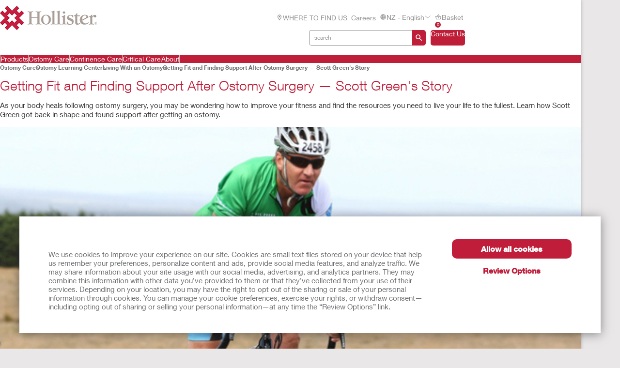

--- FILE ---
content_type: text/html; charset=utf-8
request_url: https://www.hollister.co.nz/en-nz/ostomycare/ostomylearningcenter/livingwithanostomy/gettingfitandfindingsupportafterostomysurgeryscottgreen
body_size: 132794
content:



<!doctype html>
<!--[if IE 8]> <html class="ie8" lang="en"> <![endif]-->
<!--[if IE 9]> <html class="ie9" lang="en"> <![endif]-->
<!--[if (gt IE 9)|!(IE)]><!-->
<html lang="en" xml:lang="en" xmlns="http://www.w3.org/1999/xhtml">
<!--<![endif]-->
<head>
    <!-- Current Server : CD2-->

    <meta charset="utf-8">
    <meta http-equiv="X-UA-Compatible" content="IE=edge,chrome=1">
    <meta name="viewport" content="width=device-width, initial-scale=1, maximum-scale=1">
    <meta http-equiv="Content-Type" content="text/html; charset=UTF-8" />
    <meta name="CODE_LANGUAGE" content="C#" />
    <meta name="vs_defaultClientScript" content="JavaScript" />
    <meta name="vs_targetSchema" content="http://schemas.microsoft.com/intellisense/ie5" />

    <!--Canonical URLs-->
        <link rel="canonical" href="https://www.hollister.co.nz/en-nz/ostomycare/ostomylearningcenter/livingwithanostomy/gettingfitandfindingsupportafterostomysurgeryscottgreen" />
        <!--Hreflanguage-->
                <link rel="alternate" hreflang="x-default" href="https://www.hollister.com/en/ostomycare/ostomylearningcenter/livingwithanostomy/gettingfitandfindingsupportafterostomysurgeryscottgreen" />
                <link rel="alternate" hreflang="en-gb" href="https://www.hollister.co.uk/en-gb/ostomycare/ostomylearningcenter/livingwithanostomy/gettingfitandfindingsupportafterostomysurgeryscottgreen" />
                <link rel="alternate" hreflang="en-au" href="https://www.hollister.com.au/en-au/ostomycare/ostomylearningcenter/livingwithanostomy/gettingfitandfindingsupportafterostomysurgeryscottgreen" />
                <link rel="alternate" hreflang="en-nz" href="https://www.hollister.co.nz/en-nz/ostomycare/ostomylearningcenter/livingwithanostomy/gettingfitandfindingsupportafterostomysurgeryscottgreen" />


        <!-- Google Tag Manager -->
            <script nonce="ccb72b49-ebd5-44b6-9dbb-c0d7ebfe79cd">
                    (function (w, d, s, l, i) {
                    w[l] = w[l] || []; w[l].push({
                        'gtm.start':
                            new Date().getTime(), event: 'gtm.js'
                    }); var f = d.getElementsByTagName(s)[0],
                        j = d.createElement(s), dl = l != 'dataLayer' ? '&l=' + l : ''; j.async = true; j.src =
                            'https://www.googletagmanager.com/gtm.js?id=' + i + dl; var n = d.querySelector('[nonce]');
                    n && j.setAttribute('nonce', n.nonce || n.getAttribute('nonce')); f.parentNode.insertBefore(j, f);
                })(window, document, 'script', 'dataLayer', 'GTM-PX7DDL');
            </script>
        <!-- End Google Tag Manager -->
    
    <script nonce="ccb72b49-ebd5-44b6-9dbb-c0d7ebfe79cd">var gtmEventLabel, gtmEventValue, gtmEventCategory, gtmEventAction;</script>




    


	<script nonce="ccb72b49-ebd5-44b6-9dbb-c0d7ebfe79cd" src="/sites/public/design/Hollister/js/jquery-1.11.1.min.js"></script>
	<script nonce="ccb72b49-ebd5-44b6-9dbb-c0d7ebfe79cd" src="/sites/public/design/Hollister/js/plugins.js"></script>
		<script nonce="ccb72b49-ebd5-44b6-9dbb-c0d7ebfe79cd" src="/sites/public/design/Hollister/js/moment-with-locales.min.js"></script>
	<script nonce="ccb72b49-ebd5-44b6-9dbb-c0d7ebfe79cd" src="/sites/public/design/Hollister/js/aws.services.Hollister.js"></script>
	<script nonce="ccb72b49-ebd5-44b6-9dbb-c0d7ebfe79cd" src="/sites/public/design/refactor/scripts/main.bundle.js" type="module"></script>
	<script nonce="ccb72b49-ebd5-44b6-9dbb-c0d7ebfe79cd" src="/sites/public/design/Hollister/js/auxillary.js"></script>
		<script nonce="ccb72b49-ebd5-44b6-9dbb-c0d7ebfe79cd" src="/sites/public/design/Hollister/js/date.format.js"></script>
		<script nonce="ccb72b49-ebd5-44b6-9dbb-c0d7ebfe79cd" src="/sites/public/design/Hollister/js/jquery.maskedinput.min.js"></script>
		<script nonce="ccb72b49-ebd5-44b6-9dbb-c0d7ebfe79cd" src="/sites/public/design/Hollister/js/securestart.js"></script>

    <link href="/sites/public/design/refactor/css/Hollister.css?v=7Z34LFR6ju_qNeRK9cgA8RNjuAbeU2tD7jh5ex_GQZM1" rel="stylesheet"/>

    <!--[if IE 8]>
        <link rel="stylesheet" type="text/css" href="/sites/public/design/Hollister/css/ie8.css"/>
    <![endif]-->
    
    
    <link rel="shortcut icon" href="/Sites/Public/Design/Hollister/images/favicon.ico" /><link rel="apple-touch-icon" href="/Sites/Public/Design/Hollister/images/favicon.png" />

        <script nonce="ccb72b49-ebd5-44b6-9dbb-c0d7ebfe79cd" type="text/plain" data-cookieconsent="statistics">

            (function(i, s, o, g, r, a, m) {
            i['GoogleAnalyticsObject'] = r;
            i[r] = i[r] ||
                function() {
                (i[r].q = i[r].q || []).push(arguments);
            }, i[r].l = 1 * new Date();
            a = s.createElement(o),
                    m = s.getElementsByTagName(o)[0];
            a.async = 1;
            a.src = g;
            m.parentNode.insertBefore(a, m);
        })(window, document, 'script', '//www.google-analytics.com/analytics.js', 'ga');

        ga('create', 'UA-67908405-1', { 'allowAnchor': true });
        ga('send', 'pageview');

        </script>
    <meta name="google-site-verification" content="5HUpFBHdtyBdLQ9G_UiFN1xCWYLR_76JcRfPEnQX6SE" />
	

    <!-- Metadata -->
    <title>Getting Fit and Finding Support After Ostomy Surgery - Scott Green&#39;s Story | Hollister NZ</title>

<meta name="description" content="After ostomy surgery, you may wonder how to improve your fitness and find support. Learn how Scott Green resumed sports and found helpful ostomy resources." />
    <!-- End Metadata -->
    <!-- Forms -->
   
    <script nonce="ccb72b49-ebd5-44b6-9dbb-c0d7ebfe79cd">
        if (!window.jQuery) {
            var script = document.createElement('script');
            script.type = "text/javascript";
            script.src = "/sites/public/design/dansac/js/jquery-1.11.1.min.js";
            script.nonce = "ccb72b49-ebd5-44b6-9dbb-c0d7ebfe79cd";
            document.getElementsByTagName('head')[0].appendChild(script);
        }
    </script>
    
    
    
    
</head>
<body class="useBasketIcon ">
    <noscript class="site_warning"><p></p></noscript>

    
    <!-- Wrappers -->
    <div class="page-wrapper">
        <!-- Header -->

<header class="main-header">

    
<div class="mobile-header " data-module="mobileHeader">
    <div class="mobile-header__menu-container">
        <button class="mobile-header__menu-button__icon">
            <svg class="mobile-header__menu-button__icon-close" hidden="">
                <use xlink:href="#close-nav"></use>
            </svg>
            <svg class="mobile-header__menu-button__icon-open">
                <use xlink:href="#menu-nav"></use>
            </svg>
        </button>
        
    <nav class="mobile-header__nav-container" hidden="">
        <!-- main nav -->
        <div class="mobile-header__nav__main-nav" id="main-menu">
            
<form action="/Public/Navigation/Header" class="mobile-header__search-bar-container" method="post"><input id="fhController" name="fhController" type="hidden" value="NavigationController" /><input id="fhAction" name="fhAction" type="hidden" value="Header" /><input Name="q" Value="" class="mobile-header__nav__search-bar__input" id="SiteSearchViewModel_q" name="SiteSearchViewModel.q" placeholder="search" type="text" value="search" />                <div class="mobile-header__nav__search-buttons">
                    <button type="submit" class="mobile-header__nav__search-bar__button">
                        <svg class="mobile-header__menu-button__icon-open">
                            <use xlink:href="#search-icon"></use>
                        </svg>
                    </button>
                </div>
</form>            <ul class="mobile-header__nav__menu">
                    <li class="mobile-header__nav__menu-item has-submenu">
                        <a href="#" class="mobile-header__nav__menu-link" aria-haspopup="true" id="Products-button-menu" aria-controls="Products-menu">
                            Products
                                <svg class="mobile-header__menu-button__icon-open">
                                    <use xlink:href="#chevron_right"></use>
                                </svg>
                        </a>
                    </li>
                    <li class="mobile-header__nav__menu-item has-submenu">
                        <a href="#" class="mobile-header__nav__menu-link" aria-haspopup="true" id="Ostomy-Care-button-menu" aria-controls="Ostomy-Care-menu">
                            Ostomy Care
                                <svg class="mobile-header__menu-button__icon-open">
                                    <use xlink:href="#chevron_right"></use>
                                </svg>
                        </a>
                    </li>
                    <li class="mobile-header__nav__menu-item has-submenu">
                        <a href="#" class="mobile-header__nav__menu-link" aria-haspopup="true" id="Continence-Care-button-menu" aria-controls="Continence-Care-menu">
                            Continence Care
                                <svg class="mobile-header__menu-button__icon-open">
                                    <use xlink:href="#chevron_right"></use>
                                </svg>
                        </a>
                    </li>
                    <li class="mobile-header__nav__menu-item has-submenu">
                        <a href="#" class="mobile-header__nav__menu-link" aria-haspopup="true" id="Critical-Care-button-menu" aria-controls="Critical-Care-menu">
                            Critical Care
                                <svg class="mobile-header__menu-button__icon-open">
                                    <use xlink:href="#chevron_right"></use>
                                </svg>
                        </a>
                    </li>
                    <li class="mobile-header__nav__menu-item has-submenu">
                        <a href="#" class="mobile-header__nav__menu-link" aria-haspopup="true" id="About-button-menu" aria-controls="About-menu">
                            About
                                <svg class="mobile-header__menu-button__icon-open">
                                    <use xlink:href="#chevron_right"></use>
                                </svg>
                        </a>
                    </li>
            </ul>
            
        <ul class="mobile-header__nav__utility-nav">
                <li class="mobile-header__nav__utility-nav-item has-submenu">
                    <a href="/en-nz/wheretobuy" class="mobile-header__nav__utility-nav-link">
                            <span>
                                <svg class="mobile-header__menu-button__icon-open">
                                    <use xlink:href="#location-icon"></use>
                                </svg>
                            </span>
                        WHERE TO FIND US
                    </a>
                </li>
                <li class="mobile-header__nav__utility-nav-item has-submenu">
                    <a href="/en-nz/about/careeropportunities" class="mobile-header__nav__utility-nav-link">
                        Careers
                    </a>
                </li>
            <li class="mobile-header__nav__utility-nav-item has-submenu">
                <a href="#" class="mobile-header__nav__utility-nav-link" id="language-button-menu" aria-controls="language-menu">
                    <span>
                        <svg class="mobile-header__menu-button__icon-open">
                            <use xlink:href="#world-icon"></use>
                        </svg>
                    </span>
                    NZ - English
                    <svg class="mobile-header__menu-button__icon-open">
                        <use xlink:href="#chevron_right"></use>
                    </svg>
                </a>
            </li>
                <!-- Add more utility nav items as needed -->
            </ul>
            <a href="/en-nz/nzcontactuspage" class="mobile-header__nav__contact-button">Contact Us</a>
        </div>
        <!-- products nav -->
            <div class="mobile-header__nav__submenu-container" id="Products-menu" aria-labelledby="Products-button-menu" aria-hidden="true" hidden="">
                <ul class="mobile-header__nav__submenu">
                    <li class="mobile-header__nav__submenu-title" role="presentation">
                        <button class="mobile-header__nav__back-button" aria-label="Back to Main Menu" aria-controls="main-menu">
                            <span>
                                <svg class="mobile-header__menu-button__icon-open">
                                    <use xlink:href="#chevron_left"></use>
                                </svg>
                            </span>
                            Back to Main Menu
                        </button>
                        <h2>Products</h2>
                    </li>
                        <li class="mobile-header__nav__submenu-item has-submenu">
                            <a href="#" aria-haspopup="true" aria-controls="Product-Categories-menu" id="Product-Categories-button-menu">
                                Product Categories
                                    <svg class="mobile-header__menu-button__icon-open">
                                        <use xlink:href="#chevron_right"></use>
                                    </svg>
                            </a>
                        </li>
                        <li class="mobile-header__nav__submenu-item has-submenu">
                            <a href="#" aria-haspopup="true" aria-controls="Product-Lines-menu" id="Product-Lines-button-menu">
                                Product Lines
                                    <svg class="mobile-header__menu-button__icon-open">
                                        <use xlink:href="#chevron_right"></use>
                                    </svg>
                            </a>
                        </li>
                        <li class="mobile-header__nav__submenu-item has-submenu">
                            <a href="/en-nz/products" aria-haspopup="true" aria-controls="View-All-Products-menu" id="View-All-Products-button-menu">
                                View All Products
                            </a>
                        </li>
                </ul>
            </div>
            <!-- explore by products -->
                    <div class="mobile-header__nav__submenu-container" aria-labelledby="Product-Categories-button-menu" aria-hidden="true" id="Product-Categories-menu" hidden="">
                        <ul class="mobile-header__nav__submenu">
                            <li class="mobile-header__nav__submenu-title" role="presentation">
                                <button class="mobile-header__nav__back-button" aria-label="Back to Main Menu" aria-controls="Products-menu">
                                    <span>
                                        <svg class="mobile-header__menu-button__icon-open">
                                            <use xlink:href="#chevron_left"></use>
                                        </svg>
                                    </span>
                                    Back
                                </button>
                                <h2>Product Categories</h2>
                            </li>
                                <li class="mobile-header__nav__submenu-item submenu-item--product">
                                    <a href="/en-nz/products/ostomy-care-products">Ostomy Care Products</a>
                                    <span>
                                        Enhancing the Quality of Life
                                    </span>
                                </li>
                                <li class="mobile-header__nav__submenu-item submenu-item--product">
                                    <a href="/en-nz/products/continence-care-products">Continence Care Products</a>
                                    <span>
                                        Comfort, Protection, and Discretion
                                    </span>
                                </li>
                                <li class="mobile-header__nav__submenu-item submenu-item--product">
                                    <a href="/en-nz/products/critical-care-products">Critical Care Products</a>
                                    <span>
                                        Optimizing Clinical and Economic Outcomes
                                    </span>
                                </li>
                        </ul>
                    </div>
                    <div class="mobile-header__nav__submenu-container" aria-labelledby="Product-Lines-button-menu" aria-hidden="true" id="Product-Lines-menu" hidden="">
                        <ul class="mobile-header__nav__submenu">
                            <li class="mobile-header__nav__submenu-title" role="presentation">
                                <button class="mobile-header__nav__back-button" aria-label="Back to Main Menu" aria-controls="Products-menu">
                                    <span>
                                        <svg class="mobile-header__menu-button__icon-open">
                                            <use xlink:href="#chevron_left"></use>
                                        </svg>
                                    </span>
                                    Back
                                </button>
                                <h2>Product Lines</h2>
                            </li>
                                <li class="mobile-header__nav__submenu-item submenu-item--product">
                                    <a href="/products/Ostomy-Care-Products/CeraPlus">CeraPlus™ Ostomy Products</a>
                                    <span>
                                        Meeting your needs for security and skin health
                                    </span>
                                </li>
                                <li class="mobile-header__nav__submenu-item submenu-item--product">
                                    <a href="/products/Continence-Care-Products/Infyna-Chic">Infyna Chic™ Catheters</a>
                                    <span>
                                        Discreet, with design that is truly inspired
                                    </span>
                                </li>
                                <li class="mobile-header__nav__submenu-item submenu-item--product">
                                    <a href="/products/Continence-Care-Products/VaPro">VaPro™ Catheters</a>
                                    <span>
                                        Providing 100% No Touch Protection
                                    </span>
                                </li>
                                <li class="mobile-header__nav__submenu-item submenu-item--product">
                                    <a href="/products/Critical-Care-Products/AnchorFast">AnchorFast™ Products</a>
                                    <span>
                                        Address intubated patient risks with confidence
                                    </span>
                                </li>
                        </ul>
                    </div>
            <div class="mobile-header__nav__submenu-container" id="Ostomy-Care-menu" aria-labelledby="Ostomy-Care-button-menu" aria-hidden="true" hidden="">
                <ul class="mobile-header__nav__submenu">
                    <li class="mobile-header__nav__submenu-title" role="presentation">
                        <button class="mobile-header__nav__back-button" aria-label="Back to Main Menu" aria-controls="main-menu">
                            <span>
                                <svg class="mobile-header__menu-button__icon-open">
                                    <use xlink:href="#chevron_left"></use>
                                </svg>
                            </span>
                            Back to Main Menu
                        </button>
                        <h2>Ostomy Care</h2>
                    </li>
                        <li class="mobile-header__nav__submenu-item has-submenu">
                            <a href="/en-nz/ostomycare/cerapluslineofproducts" aria-haspopup="true" aria-controls="CeraPlus™-Line-of-Products*-menu" id="CeraPlus™-Line-of-Products*-button-menu">
                                CeraPlus™ Line of Products*
                            </a>
                        </li>
                        <li class="mobile-header__nav__submenu-item has-submenu">
                            <a href="/en-nz/ostomycare/peristomalskinhealth" aria-haspopup="true" aria-controls="Security-and-Skin-Health-menu" id="Security-and-Skin-Health-button-menu">
                                Security and Skin Health
                            </a>
                        </li>
                        <li class="mobile-header__nav__submenu-item has-submenu">
                            <a href="/en-nz/ostomycare/cerapluslineofproducts/ceraplustestimonials" aria-haspopup="true" aria-controls="Testimonials-menu" id="Testimonials-button-menu">
                                Testimonials
                            </a>
                        </li>
                        <li class="mobile-header__nav__submenu-item has-submenu">
                            <a href="/en-nz/ostomycare/ostomylearningcenter" aria-haspopup="true" aria-controls="Learning-Centre-menu" id="Learning-Centre-button-menu">
                                Learning Centre
                            </a>
                        </li>
                        <li class="mobile-header__nav__submenu-item has-submenu">
                            <a href="/en-nz/ostomycare/ostomy-clinical-education" aria-haspopup="true" aria-controls="Clinical-Education-menu" id="Clinical-Education-button-menu">
                                Clinical Education
                            </a>
                        </li>
                        <li class="mobile-header__nav__submenu-item has-submenu">
                            <a href="/en-nz/ostomycare/educationaltools" aria-haspopup="true" aria-controls="Quick-Educational-Tools-menu" id="Quick-Educational-Tools-button-menu">
                                Quick Educational Tools
                            </a>
                        </li>
                        <li class="mobile-header__nav__submenu-item has-submenu">
                            <a href="" aria-haspopup="true" aria-controls="Product-Catalogue-menu" id="Product-Catalogue-button-menu">
                                Product Catalogue
                            </a>
                        </li>
                </ul>
                    <div class="mobile-header__card">
                        <a href="/en-nz/update" class="mobile-header__card-wrapper-link">
                                <img class="mobile-header__card__image" src="/-/media/images/hollister/flyoutfeature-images/hollister-kv-rita-landscape-145x145.jpg" alt="">
                            <div class="mobile-header__card__content">
                                <h2 class="mobile-header__card-title">
                                    CeraPlus™  Pouch Upgrade
                                </h2>
                                <div class="mobile-header__card-paragraph">
                                    Explore the upgraded features of your CeraPlus™ Pouch here
                                </div>
                                    <span class="mobile-header__card-link">LEARN MORE</span>
                            </div>
                        </a>
                    </div>
            </div>
            <!-- explore by products -->
            <div class="mobile-header__nav__submenu-container" id="Continence-Care-menu" aria-labelledby="Continence-Care-button-menu" aria-hidden="true" hidden="">
                <ul class="mobile-header__nav__submenu">
                    <li class="mobile-header__nav__submenu-title" role="presentation">
                        <button class="mobile-header__nav__back-button" aria-label="Back to Main Menu" aria-controls="main-menu">
                            <span>
                                <svg class="mobile-header__menu-button__icon-open">
                                    <use xlink:href="#chevron_left"></use>
                                </svg>
                            </span>
                            Back to Main Menu
                        </button>
                        <h2>Continence Care</h2>
                    </li>
                        <li class="mobile-header__nav__submenu-item has-submenu">
                            <a href="/en-NZ/continencecare/continencecarelineofproducts" aria-haspopup="true" aria-controls="Continence-Care-Products-menu" id="Continence-Care-Products-button-menu">
                                Continence Care Products
                            </a>
                        </li>
                        <li class="mobile-header__nav__submenu-item has-submenu">
                            <a href="/en-nz/continencecare/securestart" aria-haspopup="true" aria-controls="Secure-Start-Services-menu" id="Secure-Start-Services-button-menu">
                                Secure Start Services
                            </a>
                        </li>
                        <li class="mobile-header__nav__submenu-item has-submenu">
                            <a href="/en-nz/continencecare/continencelearningcenter" aria-haspopup="true" aria-controls="Learning-Centre-menu" id="Learning-Centre-button-menu">
                                Learning Centre
                            </a>
                        </li>
                        <li class="mobile-header__nav__submenu-item has-submenu">
                            <a href="/en-nz/continencecare/educationaltools" aria-haspopup="true" aria-controls="Quick-Educational-Tools-menu" id="Quick-Educational-Tools-button-menu">
                                Quick Educational Tools
                            </a>
                        </li>
                        <li class="mobile-header__nav__submenu-item has-submenu">
                            <a href="/en-nz/continencecare/continence-clinical-education" aria-haspopup="true" aria-controls="Clinical-Education-menu" id="Clinical-Education-button-menu">
                                Clinical Education
                            </a>
                        </li>
                </ul>
            </div>
            <!-- explore by products -->
            <div class="mobile-header__nav__submenu-container" id="Critical-Care-menu" aria-labelledby="Critical-Care-button-menu" aria-hidden="true" hidden="">
                <ul class="mobile-header__nav__submenu">
                    <li class="mobile-header__nav__submenu-title" role="presentation">
                        <button class="mobile-header__nav__back-button" aria-label="Back to Main Menu" aria-controls="main-menu">
                            <span>
                                <svg class="mobile-header__menu-button__icon-open">
                                    <use xlink:href="#chevron_left"></use>
                                </svg>
                            </span>
                            Back to Main Menu
                        </button>
                        <h2>Critical Care</h2>
                    </li>
                        <li class="mobile-header__nav__submenu-item has-submenu">
                            <a href="/en-NZ/Products/Critical-Care-Products" aria-haspopup="true" aria-controls="Critical-Care-Products-menu" id="Critical-Care-Products-button-menu">
                                Critical Care Products
                            </a>
                        </li>
                        <li class="mobile-header__nav__submenu-item has-submenu">
                            <a href="/en-nz/criticalcare/criticalcareprofessionalresources" aria-haspopup="true" aria-controls="Professional-Resources-menu" id="Professional-Resources-button-menu">
                                Professional Resources
                            </a>
                        </li>
                </ul>
                    <div class="mobile-header__card">
                        <a href="/en-nz/anchorfast" class="mobile-header__card-wrapper-link">
                                <img class="mobile-header__card__image" src="/-/media/images/hollister/flyoutfeature-images/crc_9787_anchorfast_slimfit_front_angle_145x145.jpg" alt="">
                            <div class="mobile-header__card__content">
                                <h2 class="mobile-header__card-title">
                                    AnchorFast SlimFit™
                                </h2>
                                <div class="mobile-header__card-paragraph">
                                    Designed for smaller faces
                                </div>
                                    <span class="mobile-header__card-link">Learn More</span>
                            </div>
                        </a>
                    </div>
            </div>
            <!-- explore by products -->
            <div class="mobile-header__nav__submenu-container" id="About-menu" aria-labelledby="About-button-menu" aria-hidden="true" hidden="">
                <ul class="mobile-header__nav__submenu">
                    <li class="mobile-header__nav__submenu-title" role="presentation">
                        <button class="mobile-header__nav__back-button" aria-label="Back to Main Menu" aria-controls="main-menu">
                            <span>
                                <svg class="mobile-header__menu-button__icon-open">
                                    <use xlink:href="#chevron_left"></use>
                                </svg>
                            </span>
                            Back to Main Menu
                        </button>
                        <h2>About</h2>
                    </li>
                        <li class="mobile-header__nav__submenu-item has-submenu">
                            <a href="/en-nz/about/careersupdate" aria-haspopup="true" aria-controls="Career-Opportunities-menu" id="Career-Opportunities-button-menu">
                                Career Opportunities
                            </a>
                        </li>
                        <li class="mobile-header__nav__submenu-item has-submenu">
                            <a href="/en-nz/about/associatestories" aria-haspopup="true" aria-controls="Associate-Stories-menu" id="Associate-Stories-button-menu">
                                Associate Stories
                            </a>
                        </li>
                        <li class="mobile-header__nav__submenu-item has-submenu">
                            <a href="/en-nz/about/leadershipteam" aria-haspopup="true" aria-controls="Leadership-Team-menu" id="Leadership-Team-button-menu">
                                Leadership Team
                            </a>
                        </li>
                        <li class="mobile-header__nav__submenu-item has-submenu">
                            <a href="/en-nz/about/globallocations" aria-haspopup="true" aria-controls="Global-Locations-menu" id="Global-Locations-button-menu">
                                Global Locations
                            </a>
                        </li>
                        <li class="mobile-header__nav__submenu-item has-submenu">
                            <a href="/en-nz/about/hollisterhistory" aria-haspopup="true" aria-controls="Hollister-History-menu" id="Hollister-History-button-menu">
                                Hollister History
                            </a>
                        </li>
                </ul>
                    <div class="mobile-header__card">
                        <a href="/-/media/files/pdfs-for-download/about/hollister_sustainability_report_2023.pdf" class="mobile-header__card-wrapper-link">
                                <img class="mobile-header__card__image" src="/-/media/images/hollister/flyoutfeature-images/hollister_environmental_flyout_145x122.png" alt="">
                            <div class="mobile-header__card__content">
                                <h2 class="mobile-header__card-title">
                                    Sustainability
                                </h2>
                                <div class="mobile-header__card-paragraph">
                                    Explore our annual Sustainability Report
                                </div>
                                    <span class="mobile-header__card-link">Learn More</span>
                            </div>
                        </a>
                    </div>
            </div>
            <!-- explore by products -->
        <!-- Language -->
        <div class="mobile-header__nav__submenu-container" aria-labelledby="language-button-menu" id="language-menu" aria-hidden="true" hidden="">
            <ul class="mobile-header__nav__submenu language-list">
                <li class="mobile-header__nav__submenu-title" role="presentation">
                    <button class="mobile-header__nav__back-button" aria-label="Back to Main Menu" aria-controls="main-menu">
                        <span>
                            <svg class="mobile-header__menu-button__icon-open">
                                <use xlink:href="#chevron_left"></use>
                            </svg>
                        </span>
                        Back
                    </button>
                    <h2>Change Location &amp; Languages</h2>
                </li>

                    <li class="mobile-header__nav__submenu-item language-item">
                        <!--create an accordion -->
                        <button class="mobile-header__nav__submenu-item__accordion-button" aria-expanded="false" aria-controls="language-item-0">
                            Americas <span>(5)</span>
                            <svg class="mobile-header__menu-button__icon-open plus-icon">
                                <use xlink:href="#plus-accordion"></use>
                            </svg>
                            <svg class="mobile-header__menu-button__icon-open minus-icon" hidden="">
                                <use xlink:href="#minus-accordion"></use>
                            </svg>
                        </button>
                        <div class="mobile-header__nav__submenu-item__content" id="language-item-0" hidden="">
                            <ul class="mobile-header__nav__submenu-item__content__list">
                                    <li class="mobile-header__nav__submenu-item__content__list-item">
<a href="/Public/Globalization/CountrySelectPage?commandArgument=pt-BR%7Chollisterbr">Brasil - Portugu&#234;s</a>                                    </li>
                                    <li class="mobile-header__nav__submenu-item__content__list-item">
<a href="/Public/Globalization/CountrySelectPage?commandArgument=en-CA%7Chollisterca">Canada - English</a>                                    </li>
                                    <li class="mobile-header__nav__submenu-item__content__list-item">
<a href="/Public/Globalization/CountrySelectPage?commandArgument=fr-CA%7Chollisterca">Canada - Fran&#231;ais</a>                                    </li>
                                    <li class="mobile-header__nav__submenu-item__content__list-item">
<a href="/Public/Globalization/CountrySelectPage?commandArgument=es-MX%7Chollistermx">M&#233;xico - Espa&#241;ol</a>                                    </li>
                                    <li class="mobile-header__nav__submenu-item__content__list-item">
<a href="/Public/Globalization/CountrySelectPage?commandArgument=en%7Chollister">United States - English</a>                                    </li>
                            </ul>
                        </div>
                    </li>
                    <li class="mobile-header__nav__submenu-item language-item">
                        <!--create an accordion -->
                        <button class="mobile-header__nav__submenu-item__accordion-button" aria-expanded="false" aria-controls="language-item-1">
                            Europe <span>(18)</span>
                            <svg class="mobile-header__menu-button__icon-open plus-icon">
                                <use xlink:href="#plus-accordion"></use>
                            </svg>
                            <svg class="mobile-header__menu-button__icon-open minus-icon" hidden="">
                                <use xlink:href="#minus-accordion"></use>
                            </svg>
                        </button>
                        <div class="mobile-header__nav__submenu-item__content" id="language-item-1" hidden="">
                            <ul class="mobile-header__nav__submenu-item__content__list">
                                    <li class="mobile-header__nav__submenu-item__content__list-item">
<a href="/Public/Globalization/CountrySelectPage?commandArgument=fr-BE%7Chollisterbe">Belgique - fran&#231;ais</a>                                    </li>
                                    <li class="mobile-header__nav__submenu-item__content__list-item">
<a href="/Public/Globalization/CountrySelectPage?commandArgument=nl-BE%7Chollisterbe">Belgi&#235; - Nederlands</a>                                    </li>
                                    <li class="mobile-header__nav__submenu-item__content__list-item">
<a href="/Public/Globalization/CountrySelectPage?commandArgument=da-DK%7Chollisterdk">Danmark - Dansk</a>                                    </li>
                                    <li class="mobile-header__nav__submenu-item__content__list-item">
<a href="/Public/Globalization/CountrySelectPage?commandArgument=de-DE%7Chollisterde">Deutschland - Deutsch</a>                                    </li>
                                    <li class="mobile-header__nav__submenu-item__content__list-item">
<a href="/Public/Globalization/CountrySelectPage?commandArgument=es-ES%7Chollisteres">Espa&#241;a - Espa&#241;ol</a>                                    </li>
                                    <li class="mobile-header__nav__submenu-item__content__list-item">
<a href="/Public/Globalization/CountrySelectPage?commandArgument=sv-FI%7Chollisterfi">Finland - svenska</a>                                    </li>
                                    <li class="mobile-header__nav__submenu-item__content__list-item">
<a href="/Public/Globalization/CountrySelectPage?commandArgument=fr-FR%7Chollisterfr">France - Fran&#231;ais</a>                                    </li>
                                    <li class="mobile-header__nav__submenu-item__content__list-item">
<a href="/Public/Globalization/CountrySelectPage?commandArgument=en-IE%7Chollisterie">Ireland - English</a>                                    </li>
                                    <li class="mobile-header__nav__submenu-item__content__list-item">
<a href="/Public/Globalization/CountrySelectPage?commandArgument=it-IT%7Chollisterit">Italia - Italiano</a>                                    </li>
                                    <li class="mobile-header__nav__submenu-item__content__list-item">
<a href="/Public/Globalization/CountrySelectPage?commandArgument=nl-NL%7Chollisternl">Nederland - Nederlands</a>                                    </li>
                                    <li class="mobile-header__nav__submenu-item__content__list-item">
<a href="/Public/Globalization/CountrySelectPage?commandArgument=nb-NO%7Chollisterno">Norge - Norsk</a>                                    </li>
                                    <li class="mobile-header__nav__submenu-item__content__list-item">
<a href="/Public/Globalization/CountrySelectPage?commandArgument=de-CH%7Chollisterch">Schweiz - Deutsch</a>                                    </li>
                                    <li class="mobile-header__nav__submenu-item__content__list-item">
<a href="/Public/Globalization/CountrySelectPage?commandArgument=fr-CH%7Chollisterch">Suisse - fran&#231;ais</a>                                    </li>
                                    <li class="mobile-header__nav__submenu-item__content__list-item">
<a href="/Public/Globalization/CountrySelectPage?commandArgument=fi-FI%7Chollisterfi">Suomi - suomi</a>                                    </li>
                                    <li class="mobile-header__nav__submenu-item__content__list-item">
<a href="/Public/Globalization/CountrySelectPage?commandArgument=sv-SE%7Chollisterse">Sverige - svenska</a>                                    </li>
                                    <li class="mobile-header__nav__submenu-item__content__list-item">
<a href="/Public/Globalization/CountrySelectPage?commandArgument=it-CH%7Chollisterch">Svizzera - Italiano</a>                                    </li>
                                    <li class="mobile-header__nav__submenu-item__content__list-item">
<a href="/Public/Globalization/CountrySelectPage?commandArgument=en-GB%7Chollisteruk">UK - English</a>                                    </li>
                                    <li class="mobile-header__nav__submenu-item__content__list-item">
<a href="/Public/Globalization/CountrySelectPage?commandArgument=de-AT%7Chollisterat">&#214;sterreich - Deutsch</a>                                    </li>
                            </ul>
                        </div>
                    </li>
                    <li class="mobile-header__nav__submenu-item language-item">
                        <!--create an accordion -->
                        <button class="mobile-header__nav__submenu-item__accordion-button" aria-expanded="false" aria-controls="language-item-2">
                            Asia/Pacific <span>(3)</span>
                            <svg class="mobile-header__menu-button__icon-open plus-icon">
                                <use xlink:href="#plus-accordion"></use>
                            </svg>
                            <svg class="mobile-header__menu-button__icon-open minus-icon" hidden="">
                                <use xlink:href="#minus-accordion"></use>
                            </svg>
                        </button>
                        <div class="mobile-header__nav__submenu-item__content" id="language-item-2" hidden="">
                            <ul class="mobile-header__nav__submenu-item__content__list">
                                    <li class="mobile-header__nav__submenu-item__content__list-item">
<a href="/Public/Globalization/CountrySelectPage?commandArgument=en-AU%7Chollisterau">Australia - English</a>                                    </li>
                                    <li class="mobile-header__nav__submenu-item__content__list-item">
<a href="/Public/Globalization/CountrySelectPage?commandArgument=ja-JP%7Chollisterjp">日本 - 日本語</a>                                    </li>
                                    <li class="mobile-header__nav__submenu-item__content__list-item">
<a href="/Public/Globalization/CountrySelectPage?commandArgument=en-NZ%7Chollisternz">New Zealand - English</a>                                    </li>
                            </ul>
                        </div>
                    </li>
            </ul>
        </div>
        <!-- Login -->
        <div class="mobile-header__nav__submenu-container" aria-labelledby="login-button-menu" id="login-menu" aria-hidden="true" hidden="">
            <ul class="mobile-header__nav__submenu ">
                <li class="mobile-header__nav__submenu-title" role="presentation">
                    <button class="mobile-header__nav__back-button" aria-label="Back to Main Menu" aria-controls="main-menu">
                        <span>
                            <svg class="mobile-header__menu-button__icon-open">
                                <use xlink:href="#chevron_left"></use>
                            </svg>
                        </span>
                        Back to Main Menu
                    </button>
                    <h2>
Signup or Login                    </h2>
                </li>
            </ul>
        </div>
    </nav>
    </div>
    <div class="mobile-header__logo">
        <a id="logo" href="/en-nz/">
            <img src="/-/media/images/sites/public/hollister/logo.png?la=en-NZ&amp;h=50&amp;w=201&amp;hash=7BDC788725FC1B7DA73CFDC9A2B3881A" class="mobile-header__logo__image" alt="" loading="Lazy" />
        </a>
    </div>
    <div class="mobile-header__cart-container">
            <div class="mobile-header__cart-button">
                <button class="mobile-header__menu-button__icon">
                    <svg class="mobile-header__menu-button__icon-open">
                        <use xlink:href="#cart-nav"></use>
                    </svg>
                    Basket
                    <span class="mobile-header__cart-button-counter">0</span>
                </button>
            </div>
        </div>
</div>

<div class="desktop-header " data-module="desktopHeader">
    <div class="desktop-header__container">
        <div class="desktop-header__actions-container desktop-header-container">
            <div class="desktop-header__logo-container">
                <a id="logo" href="/en-nz/">
                    <img src="/-/media/images/sites/public/hollister/logo.png?la=en-NZ&amp;h=50&amp;w=201&amp;hash=7BDC788725FC1B7DA73CFDC9A2B3881A" class="desktop-header__logo__image" alt="" loading="Lazy" />
                </a>
            </div>
            
        <ul class="desktop-header__nav__utility-nav">
                <li class="desktop-header__nav__utility-nav-item">
                    <a href="/en-nz/wheretobuy" class="desktop-header__nav__utility-nav-link">
                            <svg class="desktop-header__menu-button__icon-open">
                                <use xlink:href="#location-icon"></use>
                            </svg>
                        WHERE TO FIND US
                    </a>
                </li>
                <li class="desktop-header__nav__utility-nav-item">
                    <a href="/en-nz/about/careeropportunities" class="desktop-header__nav__utility-nav-link">
                        Careers
                    </a>
                </li>
            <li class="desktop-header__nav__utility-nav-item desktop-header__nav__utility-nav-item--language">
                <a href="#" class="desktop-header__nav__utility-nav-link" id="language-button-menu" aria-controls="language-desktop-menu">
                    <span>
                        <svg class="desktop-header__menu-button__icon-open">
                            <use xlink:href="#world-icon"></use>
                        </svg>
                    </span>
                    <div class="desktop-header__current-language">
                        NZ - English
                    </div>
                    <svg class="desktop-header__menu-button__icon-open down-icon">
                        <use xlink:href="#chevron-down"></use>
                    </svg>
                </a>
                <div class="desktop-header__utility-subnav" id="language-desktop-menu" aria-labelledby="language-button-menu" hidden="">
                    <ul class="desktop-header__utility-subnav-list">
                        <li class="desktop-header__nav__submenu-title">
                            Change Location &amp; Languages
                        </li>

                            <li class="desktop-header__nav__submenu-item">
                                <button class="desktop-header__nav__submenu-item__accordion-button" aria-expanded="false" aria-controls="language-desktop-item-0">
                                    Americas <span> (5)</span>
                                    <svg class="desktop-header__menu-button__icon-open plus-icon">
                                        <use xlink:href="#plus-accordion"></use>
                                    </svg>
                                    <svg class="desktop-header__menu-button__icon-open minus-icon" hidden="">
                                        <use xlink:href="#minus-accordion"></use>
                                    </svg>
                                </button>
                                <div class="desktop-header__nav__submenu-item__content" id="language-desktop-item-0" hidden="">
                                        <ul class="desktop-header__nav__submenu-item__content__list">
                                                <li class="desktop-header__nav__submenu-item__content__list-item">
                                                    <a href="https://www.hollister.com.br/pt-br/">Brasil - Portugu&#234;s</a>
                                                </li>
                                                <li class="desktop-header__nav__submenu-item__content__list-item">
                                                    <a href="https://www.hollister.ca/en-ca/">Canada - English</a>
                                                </li>
                                                <li class="desktop-header__nav__submenu-item__content__list-item">
                                                    <a href="https://www.hollister.ca/fr-ca/">Canada - Fran&#231;ais</a>
                                                </li>
                                                <li class="desktop-header__nav__submenu-item__content__list-item">
                                                    <a href="https://www.hollister.com.mx/es-mx/">M&#233;xico - Espa&#241;ol</a>
                                                </li>
                                                <li class="desktop-header__nav__submenu-item__content__list-item">
                                                    <a href="https://www.hollister.com/en/">United States - English</a>
                                                </li>
                                        </ul>
                                </div>
                            </li>
                            <li class="desktop-header__nav__submenu-item">
                                <button class="desktop-header__nav__submenu-item__accordion-button" aria-expanded="false" aria-controls="language-desktop-item-1">
                                    Europe <span> (18)</span>
                                    <svg class="desktop-header__menu-button__icon-open plus-icon">
                                        <use xlink:href="#plus-accordion"></use>
                                    </svg>
                                    <svg class="desktop-header__menu-button__icon-open minus-icon" hidden="">
                                        <use xlink:href="#minus-accordion"></use>
                                    </svg>
                                </button>
                                <div class="desktop-header__nav__submenu-item__content" id="language-desktop-item-1" hidden="">
                                        <ul class="desktop-header__nav__submenu-item__content__list">
                                                <li class="desktop-header__nav__submenu-item__content__list-item">
                                                    <a href="https://www.hollister.be/fr-be/">Belgique - fran&#231;ais</a>
                                                </li>
                                                <li class="desktop-header__nav__submenu-item__content__list-item">
                                                    <a href="https://www.hollister.be/nl-be/">Belgi&#235; - Nederlands</a>
                                                </li>
                                                <li class="desktop-header__nav__submenu-item__content__list-item">
                                                    <a href="https://www.hollister.dk/da-dk/">Danmark - Dansk</a>
                                                </li>
                                                <li class="desktop-header__nav__submenu-item__content__list-item">
                                                    <a href="https://www.hollister.de/de-de/">Deutschland - Deutsch</a>
                                                </li>
                                                <li class="desktop-header__nav__submenu-item__content__list-item">
                                                    <a href="https://www.hollister.es/es-es/">Espa&#241;a - Espa&#241;ol</a>
                                                </li>
                                                <li class="desktop-header__nav__submenu-item__content__list-item">
                                                    <a href="https://www.hollister.fi/sv-fi/">Finland - svenska</a>
                                                </li>
                                                <li class="desktop-header__nav__submenu-item__content__list-item">
                                                    <a href="https://www.hollister.fr/fr-fr/">France - Fran&#231;ais</a>
                                                </li>
                                                <li class="desktop-header__nav__submenu-item__content__list-item">
                                                    <a href="https://www.hollister.ie/en-ie/">Ireland - English</a>
                                                </li>
                                                <li class="desktop-header__nav__submenu-item__content__list-item">
                                                    <a href="https://www.hollister.it/it-it/">Italia - Italiano</a>
                                                </li>
                                                <li class="desktop-header__nav__submenu-item__content__list-item">
                                                    <a href="https://www.hollister.nl/nl-nl/">Nederland - Nederlands</a>
                                                </li>
                                        </ul>
                                        <ul class="desktop-header__nav__submenu-item__content__list">
                                                <li class="desktop-header__nav__submenu-item__content__list-item">
                                                    <a href="https://www.hollister.no/nb-no/">Norge - Norsk</a>
                                                </li>
                                                <li class="desktop-header__nav__submenu-item__content__list-item">
                                                    <a href="https://www.hollister.ch/de-ch/">Schweiz - Deutsch</a>
                                                </li>
                                                <li class="desktop-header__nav__submenu-item__content__list-item">
                                                    <a href="https://www.hollister.ch/fr-ch/">Suisse - fran&#231;ais</a>
                                                </li>
                                                <li class="desktop-header__nav__submenu-item__content__list-item">
                                                    <a href="https://www.hollister.fi/fi-fi/">Suomi - suomi</a>
                                                </li>
                                                <li class="desktop-header__nav__submenu-item__content__list-item">
                                                    <a href="https://www.hollister.se/sv-se/">Sverige - svenska</a>
                                                </li>
                                                <li class="desktop-header__nav__submenu-item__content__list-item">
                                                    <a href="https://www.hollister.ch/it-ch/">Svizzera - Italiano</a>
                                                </li>
                                                <li class="desktop-header__nav__submenu-item__content__list-item">
                                                    <a href="https://www.hollister.co.uk/en-gb/">UK - English</a>
                                                </li>
                                                <li class="desktop-header__nav__submenu-item__content__list-item">
                                                    <a href="https://www.hollister.at/de-at/">&#214;sterreich - Deutsch</a>
                                                </li>
                                        </ul>
                                </div>
                            </li>
                            <li class="desktop-header__nav__submenu-item">
                                <button class="desktop-header__nav__submenu-item__accordion-button" aria-expanded="false" aria-controls="language-desktop-item-2">
                                    Asia/Pacific <span> (3)</span>
                                    <svg class="desktop-header__menu-button__icon-open plus-icon">
                                        <use xlink:href="#plus-accordion"></use>
                                    </svg>
                                    <svg class="desktop-header__menu-button__icon-open minus-icon" hidden="">
                                        <use xlink:href="#minus-accordion"></use>
                                    </svg>
                                </button>
                                <div class="desktop-header__nav__submenu-item__content" id="language-desktop-item-2" hidden="">
                                        <ul class="desktop-header__nav__submenu-item__content__list">
                                                <li class="desktop-header__nav__submenu-item__content__list-item">
                                                    <a href="https://www.hollister.com.au/en-au/">Australia - English</a>
                                                </li>
                                                <li class="desktop-header__nav__submenu-item__content__list-item">
                                                    <a href="https://www.hollister.co.jp/ja-jp/">日本 - 日本語</a>
                                                </li>
                                                <li class="desktop-header__nav__submenu-item__content__list-item">
                                                    <a href="https://www.hollister.co.nz/en-nz/">New Zealand - English</a>
                                                </li>
                                        </ul>
                                </div>
                            </li>
                    </ul>
                </div>
            </li>
                            <li class="desktop-header__nav__utility-nav-item desktop-header__nav__utility-nav-item--cart">
                    <a href="#" class="desktop-header__nav__utility-nav-link">
                        <div class="desktop-header__nav__utility-nav-link--icon-counter">
                            <svg class="desktop-header__menu-button__icon-open">
                                <use xlink:href="#cart-nav"></use>
                            </svg>
                            <span class="desktop-header__cart-button-counter">0</span>
                        </div>
                        Basket
                    </a>
                </li>
        </ul>
        </div>
        <div class="desktop-header__search-container desktop-header-container">
            
<form action="/Public/Navigation/Header" class="desktop-header__search-bar-container" method="post"><input id="fhController" name="fhController" type="hidden" value="NavigationController" /><input id="fhAction" name="fhAction" type="hidden" value="Header" /><input Name="q" Value="" class="desktop-header__nav__search-bar__input" id="SiteSearchViewModel_q" name="SiteSearchViewModel.q" placeholder="search" type="text" value="search" />                <button type="submit" class="desktop-header__nav__search-bar__button">
                    <svg class="desktop-header__menu-button__icon-open">
                        <use xlink:href="#search-icon"></use>
                    </svg>
                </button>
</form>                            <a href="/en-nz/nzcontactuspage" class="desktop-header__nav__contact-us-cta">Contact Us</a>
        </div>
        
        <div class="desktop-header__nav-wrapper">
            <nav class="desktop-header__nav desktop-header-container">
                <ul class="desktop-header__nav-list">
                        <li class="desktop-header__nav-item has-submenu">
                            <a href="/en-nz/products" class="desktop-header__nav-link" id="83647c51-11b9-4484-b962-3aa897d0a767-desktop-button" aria-controls="83647c51-11b9-4484-b962-3aa897d0a767-desktop-menu">Products</a>
                            <div class="desktop-header__submenu desktop-header__submenu--left" id="83647c51-11b9-4484-b962-3aa897d0a767-desktop-menu" aria-labelledby="83647c51-11b9-4484-b962-3aa897d0a767-desktop-button" hidden="true">
                                <ul class="desktop-header__nav-list desktop-header__nav-list--no-card">
                                        <li class="desktop-header__nav-item has-inner-submenu" tabindex="0">
                                            <a href="/en-nz/products" id="1d818ffb-d0ab-40f6-9e93-23716f7c9858-button-menu" aria-controls="1d818ffb-d0ab-40f6-9e93-23716f7c9858-categories-menu" class="desktop-header__nav-link">
                                                Product Categories
                                                <div class="desktop-header__nav-item-description">
                                                    Get detailed information on our quality products and request samples.
                                                </div>
                                            </a>
                                                <svg class="desktop-header__menu-button__icon-open">
                                                    <use xlink:href="#chevron_right"></use>
                                                </svg>
                                                <div class="desktop-header__submenu" id="1d818ffb-d0ab-40f6-9e93-23716f7c9858-categories-menu" aria-labelledby="1d818ffb-d0ab-40f6-9e93-23716f7c9858-button-menu" hidden="">
                                                    <ul class="desktop-header__nav-list desktop-header__nav-list--no-card">
                                                            <li class="desktop-header__nav-item">
                                                                <a href="/en-nz/products/ostomy-care-products" class="desktop-header__nav-link">
                                                                    Ostomy Care Products
                                                                    <div class="desktop-header__nav-item-description">
                                                                        Enhancing the Quality of Life
                                                                    </div>
                                                                </a>
                                                            </li>
                                                            <li class="desktop-header__nav-item">
                                                                <a href="/en-nz/products/continence-care-products" class="desktop-header__nav-link">
                                                                    Continence Care Products
                                                                    <div class="desktop-header__nav-item-description">
                                                                        Comfort, Protection, and Discretion
                                                                    </div>
                                                                </a>
                                                            </li>
                                                            <li class="desktop-header__nav-item">
                                                                <a href="/en-nz/products/critical-care-products" class="desktop-header__nav-link">
                                                                    Critical Care Products
                                                                    <div class="desktop-header__nav-item-description">
                                                                        Optimizing Clinical and Economic Outcomes
                                                                    </div>
                                                                </a>
                                                            </li>
                                                    </ul>
                                                    
                                                </div>
                                        </li>
                                        <li class="desktop-header__nav-item has-inner-submenu" tabindex="-1">
                                            <a href="" id="66a9f35d-d793-4f76-b259-1cdf08b7d4f2-button-menu" aria-controls="66a9f35d-d793-4f76-b259-1cdf08b7d4f2-categories-menu" class="desktop-header__nav-link">
                                                Product Lines
                                                <div class="desktop-header__nav-item-description">
                                                    
                                                </div>
                                            </a>
                                                <svg class="desktop-header__menu-button__icon-open">
                                                    <use xlink:href="#chevron_right"></use>
                                                </svg>
                                                <div class="desktop-header__submenu" id="66a9f35d-d793-4f76-b259-1cdf08b7d4f2-categories-menu" aria-labelledby="66a9f35d-d793-4f76-b259-1cdf08b7d4f2-button-menu" hidden="">
                                                    <ul class="desktop-header__nav-list desktop-header__nav-list--no-card">
                                                            <li class="desktop-header__nav-item">
                                                                <a href="/products/Ostomy-Care-Products/CeraPlus" class="desktop-header__nav-link">
                                                                    CeraPlus™ Ostomy Products
                                                                    <div class="desktop-header__nav-item-description">
                                                                        Meeting your needs for security and skin health
                                                                    </div>
                                                                </a>
                                                            </li>
                                                            <li class="desktop-header__nav-item">
                                                                <a href="/products/Continence-Care-Products/Infyna-Chic" class="desktop-header__nav-link">
                                                                    Infyna Chic™ Catheters
                                                                    <div class="desktop-header__nav-item-description">
                                                                        Discreet, with design that is truly inspired
                                                                    </div>
                                                                </a>
                                                            </li>
                                                            <li class="desktop-header__nav-item">
                                                                <a href="/products/Continence-Care-Products/VaPro" class="desktop-header__nav-link">
                                                                    VaPro™ Catheters
                                                                    <div class="desktop-header__nav-item-description">
                                                                        Providing 100% No Touch Protection
                                                                    </div>
                                                                </a>
                                                            </li>
                                                            <li class="desktop-header__nav-item">
                                                                <a href="/products/Critical-Care-Products/AnchorFast" class="desktop-header__nav-link">
                                                                    AnchorFast™ Products
                                                                    <div class="desktop-header__nav-item-description">
                                                                        Address intubated patient risks with confidence
                                                                    </div>
                                                                </a>
                                                            </li>
                                                    </ul>
                                                    
                                                </div>
                                        </li>
                                        <li class="desktop-header__nav-item " tabindex="-1">
                                            <a href="/en-nz/products" id="f3dc0e91-8686-46ae-b3f2-b555230ecb77-button-menu" aria-controls="f3dc0e91-8686-46ae-b3f2-b555230ecb77-categories-menu" class="desktop-header__nav-link">
                                                View All Products
                                                <div class="desktop-header__nav-item-description">
                                                    
                                                </div>
                                            </a>
                                        </li>
                                </ul>
                                                            </div>
                        </li>
                        <li class="desktop-header__nav-item has-submenu">
                            <a href="/en-nz/ostomycare" class="desktop-header__nav-link" id="8211b66e-7aa7-4476-9bec-e2cfa9f6259a-desktop-button" aria-controls="8211b66e-7aa7-4476-9bec-e2cfa9f6259a-desktop-menu">Ostomy Care</a>
                            <div class="desktop-header__submenu desktop-header__submenu--left" id="8211b66e-7aa7-4476-9bec-e2cfa9f6259a-desktop-menu" aria-labelledby="8211b66e-7aa7-4476-9bec-e2cfa9f6259a-desktop-button" hidden="true">
                                <ul class="desktop-header__nav-list ">
                                        <li class="desktop-header__nav-item " tabindex="0">
                                            <a href="/en-nz/ostomycare/cerapluslineofproducts" id="e73f3d70-44b1-4c0e-9df2-f1e05ab92554-button-menu" aria-controls="e73f3d70-44b1-4c0e-9df2-f1e05ab92554-categories-menu" class="desktop-header__nav-link">
                                                CeraPlus™ Line of Products*
                                                <div class="desktop-header__nav-item-description">
                                                    A guide to our lines of products that meet your needs for security and skin health
                                                </div>
                                            </a>
                                        </li>
                                        <li class="desktop-header__nav-item " tabindex="-1">
                                            <a href="/en-nz/ostomycare/peristomalskinhealth" id="75520416-d1dd-4298-a613-2c7e80deac31-button-menu" aria-controls="75520416-d1dd-4298-a613-2c7e80deac31-categories-menu" class="desktop-header__nav-link">
                                                Security and Skin Health
                                                <div class="desktop-header__nav-item-description">
                                                    CeraPlus™ Products help keep healthy skin healthy
                                                </div>
                                            </a>
                                        </li>
                                        <li class="desktop-header__nav-item " tabindex="-1">
                                            <a href="/en-nz/ostomycare/cerapluslineofproducts/ceraplustestimonials" id="cb8f7046-45d4-416f-b70b-8b5307ac8281-button-menu" aria-controls="cb8f7046-45d4-416f-b70b-8b5307ac8281-categories-menu" class="desktop-header__nav-link">
                                                Testimonials
                                                <div class="desktop-header__nav-item-description">
                                                    Hear from users of our CeraPlus™ Products
                                                </div>
                                            </a>
                                        </li>
                                        <li class="desktop-header__nav-item " tabindex="-1">
                                            <a href="/en-nz/ostomycare/ostomylearningcenter" id="ffcf8060-f837-4d08-adb1-c6f1cf9f0cce-button-menu" aria-controls="ffcf8060-f837-4d08-adb1-c6f1cf9f0cce-categories-menu" class="desktop-header__nav-link">
                                                Learning Centre
                                                <div class="desktop-header__nav-item-description">
                                                    Resources to help you live your best life with an ostomy
                                                </div>
                                            </a>
                                        </li>
                                        <li class="desktop-header__nav-item " tabindex="-1">
                                            <a href="/en-nz/ostomycare/ostomy-clinical-education" id="e09af664-ca2c-444d-a22c-4817ac5ee6c9-button-menu" aria-controls="e09af664-ca2c-444d-a22c-4817ac5ee6c9-categories-menu" class="desktop-header__nav-link">
                                                Clinical Education
                                                <div class="desktop-header__nav-item-description">
                                                    Educational resources for Healthcare Professionals
                                                </div>
                                            </a>
                                        </li>
                                        <li class="desktop-header__nav-item " tabindex="-1">
                                            <a href="/en-nz/ostomycare/educationaltools" id="5bfc962b-70f4-498e-bae8-ebcd778952b2-button-menu" aria-controls="5bfc962b-70f4-498e-bae8-ebcd778952b2-categories-menu" class="desktop-header__nav-link">
                                                Quick Educational Tools
                                                <div class="desktop-header__nav-item-description">
                                                    Helpful PDFs and videos for before and after ostomy surgery, including international resources
                                                </div>
                                            </a>
                                        </li>
                                        <li class="desktop-header__nav-item " tabindex="-1">
                                            <a href="" id="1d840971-482d-4dbb-a337-559189e92701-button-menu" aria-controls="1d840971-482d-4dbb-a337-559189e92701-categories-menu" class="desktop-header__nav-link">
                                                Product Catalogue
                                                <div class="desktop-header__nav-item-description">
                                                    Product Catalogue
                                                </div>
                                            </a>
                                        </li>
                                </ul>
                                    <div class="desktop-header__card">
                                        <a href="/en-nz/update" class="desktop-header__card-wrapper-link">
                                                <img class="desktop-header__card__image" src="/-/media/images/hollister/flyoutfeature-images/hollister-kv-rita-landscape-145x145.jpg" alt="">
                                            <div class="desktop-header__card__content">
                                                <h2 class="desktop-header__card-title">
                                                    CeraPlus™  Pouch Upgrade
                                                </h2>
                                                <div class="desktop-header__card-paragraph">
                                                    Explore the upgraded features of your CeraPlus™ Pouch here
                                                </div>
                                                    <span class="desktop-header__card-link">LEARN MORE</span>
                                            </div>
                                        </a>
                                    </div>
                                                                    <div class="desktop-header__card desktop-header__card--support">
                                        <div class="desktop-header__card__content">
                                            <h2 class="desktop-header__support-title">
                                                Support
                                            </h2>
                                            <ul class="desktop-header__support-list">
                                                    <li class="desktop-header__support-item">
<a href="tel:0800678669" class="desktop-header__support-link" ><img src="/-/media/images/hollister/consumer/support-phone-icon_45x45.gif?la=en-NZ&amp;h=45&amp;w=45&amp;hash=5644A754A980C2CAC9B81C4568F04049" alt="" loading="Lazy" />                                                            <div class="desktop-header__support-label">
                                                                Call Us
                                                                <span>0800 678 669</span>
                                                            </div>
</a>                                                    </li>
                                                    <li class="desktop-header__support-item">
<a href="/en-nz/nzcontactuspage" class="desktop-header__support-link" target="_blank" rel="noopener noreferrer" ><img src="/-/media/images/hollister/consumer/icon-support-email.jpg?la=en-NZ&amp;h=45&amp;w=45&amp;hash=9215F880104DDD40DA4CA44F2A614EF1" alt="" loading="Lazy" />                                                            <div class="desktop-header__support-label">
                                                                Email Us
                                                                <span>Send a message</span>
                                                            </div>
</a>                                                    </li>
                                                    <li class="desktop-header__support-item">
<a href="https://www.facebook.com/HollisterIncorporated/" class="desktop-header__support-link" target="externallink" ><img src="/-/media/images/hollister/consumer/icon-support-join.jpg?la=en-NZ&amp;h=45&amp;w=45&amp;hash=4E0220C3EC389BAECF6E8554800E01C5" alt="" loading="Lazy" />                                                            <div class="desktop-header__support-label">
                                                                Connect with Us!
                                                                <span>Visit Hollister Incorporated on Facebook</span>
                                                            </div>
</a>                                                    </li>
                                                    <li class="desktop-header__support-item">
<a href="/en-nz/ostomycare/ostomylearningcenter/glossaryfaq/ostomyfaqs" class="desktop-header__support-link" ><img src="/-/media/images/hollister/consumer/faq-icon_45x45.png?la=en-NZ&amp;h=45&amp;w=45&amp;hash=239EA08E8B59483574BF4F8424464D13" alt="" loading="Lazy" />                                                            <div class="desktop-header__support-label">
                                                                Have Questions?
                                                                <span>Review our list of FAQs</span>
                                                            </div>
</a>                                                    </li>
                                            </ul>
                                        </div>
                                    </div>
                            </div>
                        </li>
                        <li class="desktop-header__nav-item has-submenu">
                            <a href="/en-nz/continencecare" class="desktop-header__nav-link" id="28210338-fad2-4f50-b7d7-7c2f42d45db0-desktop-button" aria-controls="28210338-fad2-4f50-b7d7-7c2f42d45db0-desktop-menu">Continence Care</a>
                            <div class="desktop-header__submenu desktop-header__submenu--left" id="28210338-fad2-4f50-b7d7-7c2f42d45db0-desktop-menu" aria-labelledby="28210338-fad2-4f50-b7d7-7c2f42d45db0-desktop-button" hidden="true">
                                <ul class="desktop-header__nav-list desktop-header__nav-list--no-card">
                                        <li class="desktop-header__nav-item " tabindex="0">
                                            <a href="/en-NZ/continencecare/continencecarelineofproducts" id="aef47c3a-ef30-49c0-9b9d-a421de637ea3-button-menu" aria-controls="aef47c3a-ef30-49c0-9b9d-a421de637ea3-categories-menu" class="desktop-header__nav-link">
                                                Continence Care Products
                                                <div class="desktop-header__nav-item-description">
                                                    Our range of intermittent catheters has something for everyone who self-catheterises — whatever their condition
                                                </div>
                                            </a>
                                        </li>
                                        <li class="desktop-header__nav-item " tabindex="-1">
                                            <a href="/en-nz/continencecare/securestart" id="4ffa2499-e98a-49dd-bbc1-225f4fda2eb3-button-menu" aria-controls="4ffa2499-e98a-49dd-bbc1-225f4fda2eb3-categories-menu" class="desktop-header__nav-link">
                                                Secure Start Services
                                                <div class="desktop-header__nav-item-description">
                                                    Support for intermittent catheter users
                                                </div>
                                            </a>
                                        </li>
                                        <li class="desktop-header__nav-item " tabindex="-1">
                                            <a href="/en-nz/continencecare/continencelearningcenter" id="80e9d289-1c18-4ce5-82c9-ecd4e117bbc2-button-menu" aria-controls="80e9d289-1c18-4ce5-82c9-ecd4e117bbc2-categories-menu" class="desktop-header__nav-link">
                                                Learning Centre
                                                <div class="desktop-header__nav-item-description">
                                                    Resources to help you learn more about bladder health, intermittent catheterisation, and living life with a neurological condition 
                                                </div>
                                            </a>
                                        </li>
                                        <li class="desktop-header__nav-item " tabindex="-1">
                                            <a href="/en-nz/continencecare/educationaltools" id="8b0ddf17-a059-4a19-8306-d90de314be3c-button-menu" aria-controls="8b0ddf17-a059-4a19-8306-d90de314be3c-categories-menu" class="desktop-header__nav-link">
                                                Quick Educational Tools
                                                <div class="desktop-header__nav-item-description">
                                                    Helpful PDFs and videos to increase your continence care knowledge
                                                </div>
                                            </a>
                                        </li>
                                        <li class="desktop-header__nav-item " tabindex="-1">
                                            <a href="/en-nz/continencecare/continence-clinical-education" id="373b158b-8ee1-4581-938a-c73e1d314d39-button-menu" aria-controls="373b158b-8ee1-4581-938a-c73e1d314d39-categories-menu" class="desktop-header__nav-link">
                                                Clinical Education
                                                <div class="desktop-header__nav-item-description">
                                                    Educational resources for Healthcare Professionals
                                                </div>
                                            </a>
                                        </li>
                                </ul>
                                                            </div>
                        </li>
                        <li class="desktop-header__nav-item has-submenu">
                            <a href="/en-nz/criticalcare" class="desktop-header__nav-link" id="10518553-aa86-4389-8d43-4b4806812bc9-desktop-button" aria-controls="10518553-aa86-4389-8d43-4b4806812bc9-desktop-menu">Critical Care</a>
                            <div class="desktop-header__submenu desktop-header__submenu--left" id="10518553-aa86-4389-8d43-4b4806812bc9-desktop-menu" aria-labelledby="10518553-aa86-4389-8d43-4b4806812bc9-desktop-button" hidden="true">
                                <ul class="desktop-header__nav-list ">
                                        <li class="desktop-header__nav-item " tabindex="0">
                                            <a href="/en-NZ/Products/Critical-Care-Products" id="2dd07cc5-b3f7-42c4-8e3f-c6c6829da822-button-menu" aria-controls="2dd07cc5-b3f7-42c4-8e3f-c6c6829da822-categories-menu" class="desktop-header__nav-link">
                                                Critical Care Products
                                                <div class="desktop-header__nav-item-description">
                                                    Optimise clinical and economic outcomes
                                                </div>
                                            </a>
                                        </li>
                                        <li class="desktop-header__nav-item " tabindex="-1">
                                            <a href="/en-nz/criticalcare/criticalcareprofessionalresources" id="3ea3c105-3dc0-4674-906c-21aa05b796b4-button-menu" aria-controls="3ea3c105-3dc0-4674-906c-21aa05b796b4-categories-menu" class="desktop-header__nav-link">
                                                Professional Resources
                                                <div class="desktop-header__nav-item-description">
                                                    Educational resources for Healthcare Professionals
                                                </div>
                                            </a>
                                        </li>
                                </ul>
                                    <div class="desktop-header__card">
                                        <a href="/en-nz/anchorfast" class="desktop-header__card-wrapper-link">
                                                <img class="desktop-header__card__image" src="/-/media/images/hollister/flyoutfeature-images/crc_9787_anchorfast_slimfit_front_angle_145x145.jpg" alt="">
                                            <div class="desktop-header__card__content">
                                                <h2 class="desktop-header__card-title">
                                                    AnchorFast SlimFit™
                                                </h2>
                                                <div class="desktop-header__card-paragraph">
                                                    Designed for smaller faces
                                                </div>
                                                    <span class="desktop-header__card-link">Learn More</span>
                                            </div>
                                        </a>
                                    </div>
                                                            </div>
                        </li>
                        <li class="desktop-header__nav-item has-submenu">
                            <a href="/en-nz/about" class="desktop-header__nav-link" id="1f8121ea-c994-42c5-ae21-7501a6818b00-desktop-button" aria-controls="1f8121ea-c994-42c5-ae21-7501a6818b00-desktop-menu">About</a>
                            <div class="desktop-header__submenu desktop-header__submenu--left" id="1f8121ea-c994-42c5-ae21-7501a6818b00-desktop-menu" aria-labelledby="1f8121ea-c994-42c5-ae21-7501a6818b00-desktop-button" hidden="true">
                                <ul class="desktop-header__nav-list ">
                                        <li class="desktop-header__nav-item " tabindex="0">
                                            <a href="/en-nz/about/careersupdate" id="f2c63f09-3317-4c82-9608-12bba3c0fa55-button-menu" aria-controls="f2c63f09-3317-4c82-9608-12bba3c0fa55-categories-menu" class="desktop-header__nav-link">
                                                Career Opportunities
                                                <div class="desktop-header__nav-item-description">
                                                    Share our legacy and help shape the future
                                                </div>
                                            </a>
                                        </li>
                                        <li class="desktop-header__nav-item " tabindex="-1">
                                            <a href="/en-nz/about/associatestories" id="99b4d7cd-48c7-4e2f-80c1-2aefe5002781-button-menu" aria-controls="99b4d7cd-48c7-4e2f-80c1-2aefe5002781-categories-menu" class="desktop-header__nav-link">
                                                Associate Stories
                                                <div class="desktop-header__nav-item-description">
                                                    Learn what is it like to be a Hollister Associate
                                                </div>
                                            </a>
                                        </li>
                                        <li class="desktop-header__nav-item " tabindex="-1">
                                            <a href="/en-nz/about/leadershipteam" id="3583175c-6321-42ea-ae7b-1640e51e1498-button-menu" aria-controls="3583175c-6321-42ea-ae7b-1640e51e1498-categories-menu" class="desktop-header__nav-link">
                                                Leadership Team
                                                <div class="desktop-header__nav-item-description">
                                                    Meet our Operating Committee members
                                                </div>
                                            </a>
                                        </li>
                                        <li class="desktop-header__nav-item " tabindex="-1">
                                            <a href="/en-nz/about/globallocations" id="594f4613-080d-4777-9c7b-21ffb91abcad-button-menu" aria-controls="594f4613-080d-4777-9c7b-21ffb91abcad-categories-menu" class="desktop-header__nav-link">
                                                Global Locations
                                                <div class="desktop-header__nav-item-description">
                                                    Manufacturing and distribution centres and offices around the world
                                                </div>
                                            </a>
                                        </li>
                                        <li class="desktop-header__nav-item " tabindex="-1">
                                            <a href="/en-nz/about/hollisterhistory" id="0bd7ff8e-fbe3-44e8-bfdd-ac34f79c2666-button-menu" aria-controls="0bd7ff8e-fbe3-44e8-bfdd-ac34f79c2666-categories-menu" class="desktop-header__nav-link">
                                                Hollister History
                                                <div class="desktop-header__nav-item-description">
                                                    Built on the legacy of our founder
                                                </div>
                                            </a>
                                        </li>
                                </ul>
                                    <div class="desktop-header__card">
                                        <a href="/-/media/files/pdfs-for-download/about/hollister_sustainability_report_2023.pdf" class="desktop-header__card-wrapper-link">
                                                <img class="desktop-header__card__image" src="/-/media/images/hollister/flyoutfeature-images/hollister_environmental_flyout_145x122.png" alt="">
                                            <div class="desktop-header__card__content">
                                                <h2 class="desktop-header__card-title">
                                                    Sustainability
                                                </h2>
                                                <div class="desktop-header__card-paragraph">
                                                    Explore our annual Sustainability Report
                                                </div>
                                                    <span class="desktop-header__card-link">Learn More</span>
                                            </div>
                                        </a>
                                    </div>
                                                            </div>
                        </li>
                </ul>
            </nav>
        </div>
    </div>
</div>
    



<!--CartNavigation|Header(cart__container)-->
<div class="cart__container " data-module="cart" data-get-products-endpoint="/Services/SampleShoppingCart.asmx/GetCart"
     data-remove-products-endpoint="/Services/SampleShoppingCart.asmx/Remove"
     data-add-products-endpoint="/Services/SampleShoppingCart.asmx/AddSample" hidden="">
    <div class="cart__overlay"></div>
    <div class="cart__inner-container">
        <div class="cart__info-container">
            <h2 class="cart__title">
                Your Basket
                <button class="cart__item__close-button">
                    <svg class="cart__menu-button__icon-open">
                        <use xlink:href="#remove-icon-cart"></use>
                    </svg>
                </button>
            </h2>
            <div class="cart__description">
            </div>
        </div>
        <div class="cart__content-empty" hidden="true">
            <div class="no-products">No products in your basket</div>
            <div class="call-to-action-description">
                Check our <a href="/en-nz/products">Product Catalogue</a>&nbsp;to add products.
            </div>
        </div>
        <div class="cart__content">
            <ul class="cart__items">
            </ul>
            <div class="cart__overlay-shadow">
                <div class="cart__overlay-shadow-inner"></div>
            </div>
            <!-- view basket button link -->
            <div class="cart__buttons">
                    <a href="/en-nz/samplecartpage" class="cart__view-basket-button">View Basket</a>
                                    <a href="#" class="cart__view-basket-button cart__view-basket-button--secondary cart__view-basket-button--keep-browsing">
                        Keep Browsing
                    </a>
            </div>
        </div>
    </div>
</div>

</header>
        <!-- End Header -->
        <!-- Template -->
        




        
        <!--SSConsumerArticle-->
<main class="main-template">
    <!--Breadcrumbs-->
    <div class="breadcrumbs">
        <div class="inner_container">
            <div class="breadcrumbs__list-container">
                <ul class="breadcrumbs__list">
                        <li class="">
                            <a href="/en-nz/ostomycare">Ostomy Care</a>
                        </li>
                        <li class="">
                            <a href="/en-nz/ostomycare/ostomylearningcenter">Ostomy Learning Center</a>
                        </li>
                        <li class="">
                            <a href="/en-nz/ostomycare/ostomylearningcenter/livingwithanostomy">Living With an Ostomy</a>
                        </li>
                        <li class="last">
                            <a href="/en-nz/ostomycare/ostomylearningcenter/livingwithanostomy/gettingfitandfindingsupportafterostomysurgeryscottgreen">Getting Fit and Finding Support After Ostomy Surgery — Scott Green&#39;s Story</a>
                        </li>
                </ul>
            </div>
        </div>
    </div>

    <div class="main-content">
        <div class="main-content__container">
            <section class="article-main">
	<!--SSConsumerArticleMain-->
	<h1 class="heading-2">Getting Fit and Finding Support After Ostomy Surgery — Scott Green&#39;s Story</h1>
	<p><p>As your body heals following ostomy surgery, you may be wondering how to improve your fitness and find the resources you need to live your life to the fullest. Learn how Scott Green got back in shape and found support after getting an ostomy.</p></p>
<img src="/-/media/images/hollister/article-images/scottgreen2au-sportfitnessweb.jpg?la=en-NZ&amp;h=325&amp;w=575&amp;hash=26CE05F3493621C76CD70F2416B62E7D" class="responsive_full" alt="" loading="Lazy" />	<h2 class="highlight_txt_color heading-3">Read an interview with Scott Green about resuming sports and finding helpful resources after ostomy surgery.</h2>
	<p><p><strong>Tell us a bit about your story. What led to you having ostomy surgery, and how long have you been living with an ostomy?</strong><br />
I had Ulcerative Colitis since 1976 at the age of 16. In 2007, I had my first surgery for a temporary stoma, and then an unsuccessful reversal in 2008. I&rsquo;ve had a permanent ileostomy since 2009. I was managing a warehouse, as well as picking orders and loading trucks during the years of surgery. It was difficult lifting heavy items.</p>
<p><strong>Did you do any sports or activities, and did your ostomy have an impact on continuing them? </strong><br />
I ride bikes and play tennis. I slowly returned to both activities.</p>
<p><strong>What resources did you use that were helpful for you (i.e., products, websites, people, places, groups, etc.)?</strong><br />
In the early days, I was overwhelmed, and having awful thoughts. There seemed to be little support. Then I found an informal support group formed by members of the Ostomy Association of Melbourne (Australia). Supplier representatives have also been helpful. Some suppliers have open days, and a chance to chat with other people with ostomies is beneficial. More recently, I have joined several worldwide Facebook ostomy groups.</p>
<p><strong>Do you have any tips that might help others? </strong><br />
I have some tips specific to a bike riding which some might find interesting. When road cycling I wear lycra bib shorts. I have a tailor trim a 45mm hole in the shorts that is level with my stoma. I put the ostomy bag through the hole, and my shirt covers it. It&rsquo;s easy to empty the bag while on a ride.</p>
<p><strong>Tell us a bit about the importance of networking and ostomy support groups.</strong><br />
Support groups are very helpful. Not for technical knowledge, but for knowing that you&rsquo;re not alone. In my personal opinion, since ostomates are a small portion of the general population, it&rsquo;s unlikely that you would know another one in general life.</p>
<p><strong>Anything else that would be helpful?</strong><br />
More back-up from Ostomy Associations. In Australia, ostomy associations provide supplies to clients on behalf of the Federal Health Department.  They are in an ideal position to connect with people with stomas, and provide more help, support, and referrals.</p>
<p><strong>Before resuming sports and fitness activities, be sure to seek appropriate guidance from your healthcare team. Everyone is different; don&rsquo;t expect to get right back to exercising immediately. It is important to have a clear understanding of how your body has responded to your ostomy surgery  first.</strong></p>
<p>For more information on getting back in shape after ostomy surgery, read <a href="/-/media/files/pdfs-for-download/australia/fa-auh158-living-with-an-ostomy--sport-fitness-anz-may-2020-web.pdf" target="_blank">Living With an Ostomy &ndash; Sports &amp; Fitness</a>.</p></p>
</section>

            
<!--SSConsumerArticleShareRecommend|Article Recommend-->
	<div class="article-recommend"
	     data-module="articleRecommend"
	     data-article="eaa4a905267c44099eb31ce5e88ce077"
	     data-recommend-endpoint="/Services/SecureStartConsumer.asmx/ArticleRecommendations"
	     data-share-endpoint="/api/shares">

			<div class="article-recommend__share-container">
				<button class="article-recommend__share-button">
					<span class="article-recommend__share-icon"></span>
						<span class="article-recommend__share-count">2</span>
 Shares				</button>
				<div class="article-recommend__social-media-tooltip">
					<ul class="article-recommend__social-media-list">
								<li class="article-recommend__social-media-item">
									<a href="mailto:?subject=Getting Fit and Finding Support After Ostomy Surgery — Scott Green&#39;s Story&amp;body=http%3a%2f%2fwww.hollister.co.nz%2fen-nz%2fostomycare%2fostomylearningcenter%2flivingwithanostomy%2fgettingfitandfindingsupportafterostomysurgeryscottgreen"
									   target="_self"
									   class="article-recommend__social-media-link mail2"
									   aria-label="share social media"
									   title="email article link">
									</a>
								</li>
								<li class="article-recommend__social-media-item">
									<a href="http://www.facebook.com/sharer.php?u=http%3a%2f%2fwww.hollister.co.nz%2fen-nz%2fostomycare%2fostomylearningcenter%2flivingwithanostomy%2fgettingfitandfindingsupportafterostomysurgeryscottgreen"
									   target="_blank"
									   class="article-recommend__social-media-link facebook2"
									   aria-label="share social media"
									   title="share on Facebook">
									</a>
								</li>
								<li class="article-recommend__social-media-item">
									<a href="http://www.linkedin.com/shareArticle?mini=true&amp;amp;url=http%3a%2f%2fwww.hollister.co.nz%2fen-nz%2fostomycare%2fostomylearningcenter%2flivingwithanostomy%2fgettingfitandfindingsupportafterostomysurgeryscottgreen"
									   target="_blank"
									   class="article-recommend__social-media-link linkedin2"
									   aria-label="share social media"
									   title="share on LinkedIn">
									</a>
								</li>
								<li class="article-recommend__social-media-item">
									<a href="https://twitter.com/share?url=http%3a%2f%2fwww.hollister.co.nz%2fen-nz%2fostomycare%2fostomylearningcenter%2flivingwithanostomy%2fgettingfitandfindingsupportafterostomysurgeryscottgreen&amp;text=Getting Fit and Finding Support After Ostomy Surgery — Scott Green&#39;s Story"
									   target="_blank"
									   class="article-recommend__social-media-link twitter2"
									   aria-label="share social media"
									   title="share on Twitter">
									</a>
								</li>
					</ul>
				</div>
			</div>

			<div class="article-recommend__recommend-container ">
				<button type="button" class="article-recommend__button">
					<span class="article-recommend__star-icon"></span>
						<span class="article-recommend__recommend-count">8</span>
&nbsp; Recommended				</button>
			</div>
	</div>

            
<!--SSConsumerRelatedArticles|Related Articles-->
<div class="related-articles">
    <h2 class="related-articles__title">Browse related articles</h2>
    <ul class="related-articles__list">
            <li class="related-articles__item">
                <h3 class="related-articles__item-title"><a href="/en-nz/ostomycare/ostomylearningcenter/livingwithanostomy/destigmatizing-life-with-an-ostomy">Destigmatising Life With an Ostomy</a></h3>
                <div class="related-articles__item-description">
                    Tina Aswani Omprakash encourages people from diverse cultures to speak up about IBD and ostomy surgery.
                </div>
                <a href="/en-nz/ostomycare/ostomylearningcenter/livingwithanostomy/destigmatizing-life-with-an-ostomy" class="link related-articles__item-cta">
                    Read More
                    <svg class="link__icon" role="presentation">
                        <use xlink:href="#chevron-right" />
                    </svg>
                </a>
            </li>
            <li class="related-articles__item">
                <h3 class="related-articles__item-title"><a href="/en-nz/ostomycare/ostomylearningcenter/livingwithanostomy/leeannestipsonhowtomanageemotionswhilelivingwithanostomy">VIDEO – LeeAnne’s Tips on How to Manage Emotions While Living With an Ostomy</a></h3>
                <div class="related-articles__item-description">
                    Actor, model, businesswoman, and ostomy advocate LeeAnne Hayden shares her personal experience and tips on how to handle the ups and downs related to wearing an ostomy bag.
                </div>
                <a href="/en-nz/ostomycare/ostomylearningcenter/livingwithanostomy/leeannestipsonhowtomanageemotionswhilelivingwithanostomy" class="link related-articles__item-cta">
                    Read More
                    <svg class="link__icon" role="presentation">
                        <use xlink:href="#chevron-right" />
                    </svg>
                </a>
            </li>
            <li class="related-articles__item">
                <h3 class="related-articles__item-title"><a href="/en-nz/ostomycare/ostomylearningcenter/livingwithanostomy/yourvoicesgiveuspurpose"></a></h3>
                <div class="related-articles__item-description">
                    
                </div>
                <a href="/en-nz/ostomycare/ostomylearningcenter/livingwithanostomy/yourvoicesgiveuspurpose" class="link related-articles__item-cta">
                    Read More
                    <svg class="link__icon" role="presentation">
                        <use xlink:href="#chevron-right" />
                    </svg>
                </a>
            </li>
    </ul>
</div>
        </div>
        <aside class="sidebar">
            <div class="sidebar__content">
                

<!--SSConsumerArticleCallout|Callout Card-->
		<div class="callout-card callout-card--bg-white">
			<div class="callout-card__image-container">
				<img src="/-/media/images/hollister/consumer/shareyourstory_hollister.png?la=en-NZ&amp;h=110&amp;w=110&amp;hash=9E8A7AB430D4B00B1EE919CDCCA749D2" class="callout-card__image" alt="share-your-story-icon" loading="Lazy" />
			</div>
			<h2 class="callout-card__title">Share Your Story</h2>
			<div class="callout-card__description">Hobbies, routines, experiences — your story can inspire others.</div>
			<a href="https://go.hollister.com/nz/share-your-story" class="btn btn--primary callout-card__cta btn btn--outline" >Tell Us</a>
		</div>

                
<!--FeaturedProducts|Featured Products-->
	<div class="featured-products featured-products--side-rail">
		<h2 class="featured-products__title">Featured Products</h2>
		<ul class="featured-products__list ">
				<li class="featured-products__item">
					<a class="featured-products__image-container" href="/en-nz/products/ostomy-care-products/ostomy-accessories/barrier-rings-and-strips/adapt-ceraring-barrier-rings">
						<img class="featured-products__image" loading="lazy" src="/-/media/images/hollister/product-images/ostomycare/ost_8805_adapt_ceraring_closed.jpg?w=160&amp;hash=473DF9E8D0339231ECD7D8D8EE27D72E" alt="CeraRing™ Barrier Ring"/>
					</a>
					<h3 class="featured-products__item-title"><a href="/en-nz/products/ostomy-care-products/ostomy-accessories/barrier-rings-and-strips/adapt-ceraring-barrier-rings">CeraRing™ Barrier Ring</a></h3>
					<div class="featured-products__description"></div>
					<a href="/en-nz/products/ostomy-care-products/ostomy-accessories/barrier-rings-and-strips/adapt-ceraring-barrier-rings"
					   target=""
					   class="btn btn--primary btn btn--outline">
						Learn More
					</a>
				</li>
				<li class="featured-products__item">
					<a class="featured-products__image-container" href="/en-nz/products/ostomy-care-products/ostomy-accessories/ostomy-belts/adapt-ostomy-belt">
						<img class="featured-products__image" loading="lazy" src="/-/media/images/hollister/product-images/ostomycare/ost_7300_adapt_ostomy_belt_0026.jpg?w=160&amp;hash=22876EFDA1FF465329B56EA3E68AE101" alt="Adapt Ostomy Belt"/>
					</a>
					<h3 class="featured-products__item-title"><a href="/en-nz/products/ostomy-care-products/ostomy-accessories/ostomy-belts/adapt-ostomy-belt">Adapt Ostomy Belt</a></h3>
					<div class="featured-products__description"></div>
					<a href="/en-nz/products/ostomy-care-products/ostomy-accessories/ostomy-belts/adapt-ostomy-belt"
					   target=""
					   class="btn btn--primary btn btn--outline">
						Learn More
					</a>
				</li>
				<li class="featured-products__item">
					<a class="featured-products__image-container" href="/en-nz/products/ostomy-care-products/ostomy-accessories/stoma-powders/adapt-stoma-powder">
						<img class="featured-products__image" loading="lazy" src="/-/media/images/hollister/product-images/ostomycare/ost_7906_adapt_stoma_powder_3qtr_0002.jpg?w=160&amp;hash=E5CD00936D71516A084BC2E62E8F188E" alt="Adapt Stoma Powder"/>
					</a>
					<h3 class="featured-products__item-title"><a href="/en-nz/products/ostomy-care-products/ostomy-accessories/stoma-powders/adapt-stoma-powder">Adapt Stoma Powder</a></h3>
					<div class="featured-products__description"></div>
					<a href="/en-nz/products/ostomy-care-products/ostomy-accessories/stoma-powders/adapt-stoma-powder"
					   target=""
					   class="btn btn--primary btn btn--outline">
						Learn More
					</a>
				</li>
		</ul>
		<a href="/en-nz/products/ostomy-care-products" class="btn btn--primary featured-products__view-all-cta btn btn--outline" >Browse all Products</a>
	</div>

            </div>
        </aside>
    </div>
</main>
        <!-- End Template -->
        <!-- Footer -->
        



<!--SupportBar|Support Bar-->
    <div class="support-bar">
        <div class="inner_container">
            <ul class="support-bar__list">
                                    <li class="support-bar__item">
<a href="tel:0800678669" class="support-bar__item-link" target="_blank" title="Call us" rel="noopener noreferrer" ><img src="/-/media/images/hollister/consumer/phone_45x45.png?la=en-NZ&amp;h=45&amp;w=45&amp;hash=5336144C3C436D46DC9832384E36830E" class="support-bar__item-image" alt="" />                            <div class="support-bar__info-container">
                                <div class="support-bar__label">
                                    Call Us
                                </div>
                                <div class="support-bar__contact">
                                    0800 678 669
                                </div>
                            </div>
</a>                    </li>
                    <li class="support-bar__item">
<a href="mailto:NZCustomerservice@libmed.co.nz" class="support-bar__item-link" ><img src="/-/media/images/hollister/consumer/email_45x45.png?la=en-NZ&amp;h=45&amp;w=45&amp;hash=5CB845AB5E0F14AB228D87AFD2647B1A" class="support-bar__item-image" alt="" />                            <div class="support-bar__info-container">
                                <div class="support-bar__label">
                                    Email Us
                                </div>
                                <div class="support-bar__contact">
                                    Click to send a message
                                </div>
                            </div>
</a>                    </li>
                    <li class="support-bar__item">
<a href="https://www.facebook.com/HollisterIncorporated/" class="support-bar__item-link" target="_blank" title="Hollister" rel="noopener noreferrer" ><img src="/-/media/images/hollister/consumer/connect_45x45.png?la=en-NZ&amp;h=45&amp;w=45&amp;hash=F36D523B94B30141A8A1737620658A2D" class="support-bar__item-image" alt="" />                            <div class="support-bar__info-container">
                                <div class="support-bar__label">
                                    Connect with Us!
                                </div>
                                <div class="support-bar__contact">
                                    Visit Hollister Incorporated on Facebook
                                </div>
                            </div>
</a>                    </li>
                    <li class="support-bar__item">
<a href="https://go.hollister.com/nz/mailinglist?utm_source=hollister-home-page&amp;utm_medium=direct&amp;utm_campaign=nz-mailing-list-sign-up-240530&amp;utm_content=hollister-home-page-mailing-list-sign-up-pardot-link-nz" class="support-bar__item-link" ><img src="/-/media/images/hollister/consumer/signupforemail_hollister_45x45.png?la=en-NZ&amp;h=45&amp;w=45&amp;hash=6B5EC3948C15E4086CE680594CBC3CDA" class="support-bar__item-image" alt="" />                            <div class="support-bar__info-container">
                                <div class="support-bar__label">
                                    Sign Up
                                </div>
                                <div class="support-bar__contact">
                                    <span style="color: #172b4d; background-color: #ffffff; letter-spacing: -0.07px;">Join our mailing list for updates</span>
                                </div>
                            </div>
</a>                    </li>
            </ul>
        </div>
    </div>



    <footer class="footer" data-module="footer">
        <div class="footer__wrapper">
            <div class="footer-content__left">
                <a class="footer__logo" href="/" target="_blank">
                    <img src="/-/media/images/hollister/copyright-images/hollister-transparent-footer-logo.png?la=en-NZ&amp;h=50&amp;w=201&amp;hash=B5786D63CCE2BE50243DC96F96A36321" alt="Hollister Incorporated logo" loading="Lazy" />
                </a>
                <div class="footer-content__top footer--tablet-up">
                        <nav class="footer-left__social-links">
                                <a class="footer__cta" href="https://www.facebook.com/HollisterIncorporated/">
                                    <svg class="footer__social-icon">
                                        <use xlink:href="#facebook" />
                                    </svg>
                                </a>
                                <a class="footer__cta" href="https://www.instagram.com/hollister_incorporated">
                                    <svg class="footer__social-icon">
                                        <use xlink:href="#instagram" />
                                    </svg>
                                </a>
                                <a class="footer__cta" href="https://www.linkedin.com/company/hollister-incorporated">
                                    <svg class="footer__social-icon">
                                        <use xlink:href="#linkedin" />
                                    </svg>
                                </a>
                                <a class="footer__cta" href="https://www.tiktok.com/@hollisterincorporated">
                                    <svg class="footer__social-icon">
                                        <use xlink:href="#tiktok" />
                                    </svg>
                                </a>
                                <a class="footer__cta" href="https://twitter.com/HollisterInc">
                                    <svg class="footer__social-icon">
                                        <use xlink:href="#twitter" />
                                    </svg>
                                </a>
                        </nav>
                    <span class="footer-left__copyright">
                        &copy; 2025 Hollister Incorporated
                    </span>
                    <nav class="footer-left__utility-links">
<a href="/en-nz/termsofuse" class="footer__cta" >Legal Information</a><a href="/en-nz/privacypolicy" class="footer__cta" title="Privacy Policy" >Privacy Policy</a><a href="/en-nz/privacypolicy#cookies" class="footer__cta" title="Cookie Usage" >Cookie Usage</a>                    </nav>
                </div>
            </div>
            <div class="footer-content__main">
                <ul class="footer-main__primary-nav">

                                            <li class="footer__primary-link ">
                            <a href="/en-nz/ostomycare" class="footer__cta primary" title="Ostomy Care" >OSTOMY CARE</a>


                            <nav class="footer-main__secondary-nav">
                                
<a href="/en-nz/ostomycare/ostomylearningcenter" class="footer__cta" title="Ostomy Learning Center" >Learning Centre</a><a href="/en-nz/ostomycare/ostomy-clinical-education" class="footer__cta" >Clinical Education</a><a href="" class="footer__cta" target="_blank" rel="noopener noreferrer" >Product Catalogue</a>                            </nav>
                        </li>
                        <li class="footer__primary-link ">
                            <a href="/en-nz/continencecare" class="footer__cta primary" title="Continence Care" >CONTINENCE CARE</a>


                            <nav class="footer-main__secondary-nav">
                                
<a href="/en-nz/continencecare/continencelearningcenter" class="footer__cta" title="Continence Care Learning Center" >Learning Centre</a><a href="/en-nz/continencecare/continence-clinical-education" class="footer__cta" >Clinical Education</a>                            </nav>
                        </li>
                        <li class="footer__primary-link ">
                            <a href="/en-nz/criticalcare" class="footer__cta primary" title="Critical Care" >CRITICAL CARE</a>


                            <nav class="footer-main__secondary-nav">
                                
<a href="/en-nz/criticalcare/criticalcareprofessionalresources" class="footer__cta" title="Professional Resources" >Professional Resources</a>                            </nav>
                        </li>
                        <li class="footer__primary-link ">
                            <a href="/en-NZ/Products.aspx?sc_site=hollisternz" class="footer__cta primary" >Products</a>


                            <nav class="footer-main__secondary-nav">
                                
<a href="/en-NZ/Products/Ostomy-Care-Products?sc_site=hollisternz" class="footer__cta" >Ostomy Care</a><a href="/en-NZ/Products/Continence-Care-Products?sc_site=hollisternz" class="footer__cta" >Continence Care</a><a href="/en-NZ/Products/Critical-Care-Products?sc_site=hollisternz" class="footer__cta" >Critical Care</a><a href="/en-nz/instructionsforuse" class="footer__cta" >Instructions for Use</a><a href="/en-nz/latexsds" class="footer__cta" title="Latex Statements/SDS/MRI Compatibility" >Latex Statements / SDS / MRI Compatibility</a><a href="" class="footer__cta" target="_blank" rel="noopener noreferrer" >Product Catalogue</a>                            </nav>
                        </li>
                        <li class="footer__primary-link ">
                            <a href="/en-nz/about" class="footer__cta primary" >ABOUT HOLLISTER INCORPORATED</a>


                            <nav class="footer-main__secondary-nav">
                                
<a href="/en-nz/about/careersupdate" class="footer__cta" title="Hollister Careers" >Careers</a><a href="/en-nz/nzcontactuspage" class="footer__cta" >Contact Us</a><a href="/en-nz/about/globallocations" class="footer__cta" title="Hollister Locations" >Locations</a><a href="/en-nz/about/hollisterhistory" class="footer__cta" title="Hollister History" >Hollister History</a><a href="/en-nz/newslanding" class="footer__cta" >News and Events</a>                            </nav>
                        </li>


                </ul>
            </div>
            <div class="footer-content__bottom footer--mobile">
                    <nav class="footer-left__social-links">
                            <a class="footer__cta" href="https://www.facebook.com/HollisterIncorporated/">
                                <svg class="footer__social-icon">
                                    <use xlink:href="#facebook" />
                                </svg>
                            </a>
                            <a class="footer__cta" href="https://www.instagram.com/hollister_incorporated">
                                <svg class="footer__social-icon">
                                    <use xlink:href="#instagram" />
                                </svg>
                            </a>
                            <a class="footer__cta" href="https://www.linkedin.com/company/hollister-incorporated">
                                <svg class="footer__social-icon">
                                    <use xlink:href="#linkedin" />
                                </svg>
                            </a>
                            <a class="footer__cta" href="https://www.tiktok.com/@hollisterincorporated">
                                <svg class="footer__social-icon">
                                    <use xlink:href="#tiktok" />
                                </svg>
                            </a>
                            <a class="footer__cta" href="https://twitter.com/HollisterInc">
                                <svg class="footer__social-icon">
                                    <use xlink:href="#twitter" />
                                </svg>
                            </a>
                    </nav>
                <span class="footer-left__copyright">
                    &copy; 2025 Hollister Incorporated
                </span>
                <nav class="footer-left__utility-links">
<a href="/en-nz/termsofuse" class="footer__cta" >Legal Information</a><a href="/en-nz/privacypolicy" class="footer__cta" title="Privacy Policy" >Privacy Policy</a><a href="/en-nz/privacypolicy#cookies" class="footer__cta" title="Cookie Usage" >Cookie Usage</a>                </nav>
            </div>
        </div>
        <div class="footer__legal">
            <p class="footer__legal-copy">
                Prior to use, be sure to read the <a href="http://www.hollister.co.nz/en-nz/instructionsforuse" target="_blank">Instructions for Use</a> for information regarding Intended Use, Contraindications, Warnings, Precautions, and Instructions.<br /><br />
The information provided herein is not medical advice and is not intended to substitute for the advice of your personal physician or other healthcare provider. This information should not be used to seek help in a medical emergency. If you experience a medical emergency, seek medical treatment in person immediately.
            </p>
        </div>
        <div class="footer__back-top">
            <a class="footer__back-top-btn" href="#">
                <span class="icon arrow-top">Back to Top</span>
            </a>
        </div>
    </footer>

        <!-- End Footer -->
        <!--Geolocation Modal-->
    </div>
    <!-- End Wrappers -->
    

    <!-- HTML Dynamic modal, content will be completed with data with id -->
<dialog class="dynamic-modal" id="html_templates" data-module="dynamicModal">
    <!-- Modal Windows -->
    <!-- Base Structure -->
    <div class="modal-container">
        <div class="modal-content">
            <div class="modal-close"><button class="icon" href="#" autofocus>Modal/Close</button></div>
            <div class="modal-content-box"></div>
        </div>
    </div>
    <!-- End Base Structure -->
    <!-- Modal: Cookie -->

    <!-- TODO: Deprecate, CookieBot is now injected via the GTM container -->

    <!-- End Modal: Cookie -->
    <!-- Modal: Media -->
    <div id="template-media_modal" class="modal-media">
        <!-- AJAX Loading -->
        <div class="ajax_loading">
            <p>Loading content...</p>
        </div>
        <!-- End AJAX Loading -->

        <div class="content hidden">
            <h6></h6>
            <div class="multicols cols2 clearfix">
                <div class="col col1">
                    <!-- Media Container -->
                    <div class="media_container video">
                        <img src="" alt="" />

                        <div class="module mod-video">
                            <iframe src=""
                                    scrolling="no"
                                    allowfullscreen
                                    webkitallowfullscreen
                                    mozallowfullscreen></iframe>
                            <span class="hidden">
                                Unfortunately your browser is not supported by our video player. Please update your browser to view the videos on this site.
                            </span>
                        </div>
                    </div>
                    <!-- End Media Container -->
                </div>
                <div class="col col2">
                    <h2></h2>
                </div>
            </div>
            <div class="additional_content"></div>
        </div>

        <!-- Error -->
        <div class="mod-errors hidden">
            <p>MediaModalLoadingErrorMessage</p>
        </div>
        <!-- End Error -->
    </div>
    <!-- End Modal: Media -->



    

    <!-- Modal: interstitial -->
    <div id="interstitial" class="modal-confirmation">
        <p>
            <p>You are now leaving the Hollister Incorporated website and are going to a website that is not operated by us. Hollister Incorporated is not responsible for the content on or availability of linked sites. Please be aware that linked sites may have different security or privacy policies.</p>
        </p>

        <ul class="modal-buttons clearfix">
                <li><a class="btn close" href="#">Go Back</a></li>
                <li><a class="btn close confirm" href="#">OK</a></li>
        </ul>
    </div>
    <!-- End Modal: interstitial -->
    <!-- Forgot Password -->
    <div id="forgot_password">
        <h2>LoginPage.ForgotPasswordHeading</h2>
        <p>LoginPage.ForgotPasswordDescription</p>
        <!-- Errors -->
        <div class="module mod-errors hidden">
            <p>LoginPage.ForgotPasswordErrorMessage</p>
        </div>
        <div class="module mod-errors mod-success hidden">
            <p>LoginPage.ForgotPasswordSuccessMessage</p>
        </div>
        <!-- End Errors -->
        <!-- Account Email -->
        <fieldset>
            <legend class="hidden">LoginPage.ForgotPasswordHeading</legend>
            <ul class="clearfix">
                <li>
                    <label for="email">LoginPage.EmailFieldLabel</label>
                    <input id="email" type="text" name="email" value="" />
                </li>
                <li>
                    <button class="btn large" type="submit" name="submit">LoginPage.ResetButtonText</button>
                </li>
            </ul>
        </fieldset>
        <!-- End Account Email -->
    </div>
</dialog>
    <!-- End HTML Templates -->
    

        <script nonce="ccb72b49-ebd5-44b6-9dbb-c0d7ebfe79cd" type="text/javascript">
        function setCookieOnAllDomains(cname, cvalue, exdays) {
            var domains = [
'www.hollister.com','sc10-production-cd.hollister.com','secure.hollister.com','sc10-production-cd-secure.hollister.com','www.hollister.co.nz','sc10-production-cd.hollister.co.nz',                    ];
            for (var i = 0; i < domains.length; i++) {
                var x = document.createElement("img");
                x.height = 0;
                x.width = 0;
                x.style = "display:none;";
                x.src = ('https:' === document.location.protocol ? 'https://' : 'http://') + domains[i] + "/Services/SetCookie.aspx?n=" + cname + "&v=" + cvalue + "&d=" + exdays;
                document.getElementById('html_templates').appendChild(x);
            }
        }
        </script>
        
    
    

<input id="MediaFramework_ItemId" name="MediaFramework_ItemId" type="hidden" value="EAA4A905267C44099EB31CE5E88CE077">
</body>
</html>


--- FILE ---
content_type: application/javascript
request_url: https://www.hollister.co.nz/sites/public/design/Hollister/js/securestart.js
body_size: 15137
content:
/*
 * SecureStart functionality
 *
 * This script needs to be loaded after plugins.js and before additional jQueries.
 */
(function ($) {

    // dialog 'subclass'
    var oldAWSModal = $.fn.awsModal;

    /**
     * Zipcode Formatting
     */
    $(function() {
        $("input.format-zipcode").mask("99999?-9999");
    });

    /**
     * Login modal
     */
    $(function () {

        if ($(".ss-login").length === 0) {
            /* avoid initializing except for pages that don't have the SS dialog. */
            return;
        }

        /* hide the error message when the dialog opens. */
        $(document).on("awsdialogopen", function (ev, inst) {
            $(inst).find(".mod-errors").hide();
        });

        $.fn.awsModal = function (a, source) {
            var inst = oldAWSModal.call(this, a, source);

            /* retain the href of the invoking element. */
            inst.data("href", $(source).attr("href"));

            $(document).trigger("awsdialogopen", [inst]);

            return inst;
        };
    });

    /* Forgot password handling */
    $(function () {
        $("#loginResetPassword").on("click", function (ev) {
            ev.preventDefault();

            $.ajax({
                url: "/services/SecureStartForgotPasswordHandler.ashx",
                type: "post",
                dataType: "json",
                data: {
                    loginEmail: $("#loginEmail").val()
                },
                success: function (resp) {
                    if (resp.success) {
                        $("#forgot-password-body #forgot-password-success").show();
                        $("#forgot-password-body #forgot-password-error").hide();
                    } else {
                        $("#forgot-password-body #forgot-password-error").show();
                        $("#forgot-password-body #forgot-password-success").hide();
                    }
                },
                error: function (err) {
                    $("#forgot-password-body #forgot-password-error").show();
                    $("#forgot-password-body #forgot-password-success").hide();
                }
            });
        });
    });

    /* Login handling */
    $(function () {

        $(document).on("loginsuccess", function (ev, href) {
            $("#login-dialog-body .mod-errors").hide();

            // Remove anchor tags
            window.location.href = href.replace(/#.*$/g, "");
        });

        $(document).on("loginerror", function (ev, href, err) {
            // show error message
            $("#login-dialog-body .mod-errors").show();

            // unlock dialog controls.
            $("#login-dialog-body input, #login-dialog-body button").removeAttr("disabled");
        });

        $("#loginSubmit").on("click", function (ev) {
            ev.preventDefault();

            var href = $("#login").data("href");

            // hide the error message
            $("#login-dialog-body .mod-errors").hide();

            // lock dialog controls
            $("#login-dialog-body input, #login-dialog-body button").attr({
                "disabled": 1
            });

            $.ajax({
                url: "/services/SecureStartLoginHandler.ashx",
                type: "post",
                dataType: "json",
                data: {
                    loginUsername: $("#loginUsername").val(),
                    loginPassword: $("#loginPassword").val()
                },
                success: function (resp) {
                    if (resp.href) {
                        /* redirect somewhere where the problem may be solved */
                        window.location.href = resp.href;
                        return;
                    }
                    if (resp.success) {
                        $(document).trigger("loginsuccess", [href]);
                    } else {
                        $(document).trigger("loginerror", [href,resp]);
                    }
                },
                error: function (err) {
                    (window.console && window.console.error && console.error(err));

                    $(document).trigger("loginerror", [href, err]);
                }
            });
        });
    });

    /* logout handler */
    $(document).on("securestartlogout", function (ev, opts) {

        // allow a modal dialog to "cancel" the actual logout by
        // sending an additional 'beforesecurestartlogout' event.
        // pass {nocancel:true} to avoid the 'before' event.
        var allow_cancel = true;
        if (opts !== undefined && opts.nocancel === true) {
            allow_cancel = false;
        }

        if (allow_cancel) {
            var beforesecurestartlogout = $.Event("beforesecurestartlogout", {});
            
            $(document).trigger(beforesecurestartlogout);

            if (beforesecurestartlogout.isDefaultPrevented()) {
                return;
            }
        }

        $.ajax({
            url: "/services/SecureStartLoginHandler.ashx?logout=1",
            type: "post",
            dataType: "json",
            success: function (resp) {
                $("#ss-user_bar").hide("fast");

                if (resp && resp.href) {
                    // use logout redirect
                    window.location.href = resp.href;
                }
                else {
                    // will also redirect (or at least remove the user bar)
                    window.location.reload(); 
                }
            },
            error: function (resp) {
                console.error(resp);
            }
        });
    });

    /* watch for logout on sample order pages and warn if unsaved data. */
    $(function() {
        if ($("*[data-ss-confirmlogout]").length !== 0) {
            $(document).on("beforesecurestartlogout", function (ev) {
                ev.preventDefault();
                $('#confirm_logout').awsModal();
            });
        }
    });

    /* user bar logout handler */
    $(function() {
        $("#ss-user_bar").on("click", "a.btn.btn-ss-logout", function(ev) {
            ev.preventDefault();
            $(document).trigger("securestartlogout");
        });
    });

    /* see if there are any messages for us on the server. */
    $(function () {
        if ($("#ss-user_bar").length === 0) {
            /* only run on securestart pages */
            return;
        }
        $.getJSON("/services/SecureStartMessageHandler.ashx", function (data) {
            if (!data || !data.message)
                return;
            $("#ss-user_bar").find(".mod-errors")
                .removeClass("hidden")
                .find("p[data-key='EmailChangedMessage']")
                .removeClass("hidden")
                .text(data.message);
        });
    });

    /* userbar login handler */
    $(function() {
        /* store reference to the userbar main container */
        var userbar = $( "#ss-user_bar" );
        
        /* alternately visible containers for login and forgot password */
        var userbar_login = userbar.find( "#userbar_login" );
        var userbar_forgot = userbar.find("#userbar_forgot");

        /* different messages depending on response errors */
        var userbar_YourInformationIsNotRecognized = userbar_login.find("p[data-key='YourInformationIsNotRecognized']");
        var userbar_AccountResetRequired = userbar_login.find("p[data-key='AccountResetRequired']");
        var userbar_FailedRequest = userbar_login.find("p[data-key='FailedRequest']");
        
        /* username field handle for setting initial value */
        var userbar_username = userbar_login.find("input.userbar-login-username");
        var ssCookie_username = "SecureStart_Username";

        /* lookup a cookie */
        var getCookie = function (query) {
            var cookieName = query + "=";
            var allCookies = document.cookie.split(";");
            for (var i = 0; i < allCookies.length; i++) {
                var cookie = allCookies[i];
                while (cookie.charAt(0) === " ") {
                    cookie = cookie.substring(1);
                }
                if (cookie.indexOf(cookieName) === 0) {
                    return cookie.substring(cookieName.length, cookie.length);
                }
            }
            return "";
        };

        /* set initial username field value */
        if (getCookie(ssCookie_username) !== "") {
            userbar_username.val(getCookie(ssCookie_username));
        }

        var loginHandler = function(ev) {
            ev.preventDefault();
            
            userbar_login.find("button.login").addClass("disabled");
            
            // hide errors 
            userbar_login.find(".mod-errors, .mod-errors > p").addClass("hidden");
            
            $.ajax({
                url: "/services/SecureStartLoginHandler.ashx",
                type: "post",
                dataType: "json",
                data: {
                    loginUsername: userbar_login.find( "input.userbar-login-username" ).val(),
                    loginPassword: userbar_login.find( "input.userbar-login-password" ).val()
                },
                success: function (resp) {
                    var href = window.location.href;
                    if (resp.success) {
                        /* Remember me functionality */
                        if (userbar_login.find("#RememberMe").val() === "true") {
                            /* set cookie */
                            if (getCookie(ssCookie_username) === "" && getCookie("AllowCookies") !== "") {
                                var d = new Date();
                                d.setTime(d.getTime() + (30 * 24 * 60 * 60 * 1000));
                                document.cookie = ssCookie_username + "=" + userbar_username.val() + ";expires=" + d.toUTCString() + ";path=/";
                            }
                        } else {
                            /* delete cookie if remember me is unchecked */
                            if (getCookie(ssCookie_username) !== "") {
                                document.cookie = ssCookie_username + "=; expires=Thu, 01 Jan 1970 00:00:00 UTC; path=/";
                            }
                        }
                        /* process successful login */
                        $(document).trigger("loginsuccess", [href]);
                    }
                    else {
                        if (resp.href) {
                            /* redirect somewhere where the problem may be solved */
                            window.location.href = resp.href;
                            return;
                        }
                        /* re-add the click handler now that we've completed server side processing. */
                        userbar_login.find( "button.login" ).one( "click", loginHandler ).removeClass("disabled");
                        
                        /* show the error container */
                        userbar_login.find(".mod-errors").removeClass("hidden");
                        if (resp.resetRequired) {
                            /* show the reset message */
                            userbar_AccountResetRequired.removeClass("hidden");
                        } else {
                            /* show the generic message */
                            userbar_YourInformationIsNotRecognized.removeClass("hidden");
                        }
                        $(document).trigger("loginerror", [href,resp]);
                    }
                },
                error: function (err) {
                    (window.console && console.warn && console.warn(err));
                    userbar_FailedRequest.append("<span id='failedRequestStatusMsg'></span>");
                    $("#failedRequestStatusMsg").text(err.status + " - " + err.statusText);
                    userbar_FailedRequest.removeClass("hidden");
                    userbar_login.find(".mod-errors").removeClass("hidden");
                    userbar_login.find( "button.login" ).one( "click", loginHandler ).removeClass("disabled");
                    $(document).trigger("loginerror");//, [href, resp]);
                }
            });
        };
        
        /* begin login attempt */
        userbar_login.find( "button.login" ).one( "click", loginHandler );

        userbar_forgot.find("button.resetpassword").on("click", function(ev) {
            ev.preventDefault();
            
            /* hide errors */
            userbar_forgot.children(".module").addClass("hidden");
            
            $.ajax({
                url: "/services/SecureStartForgotPasswordHandler.ashx",
                type: "post",
                dataType: "json",
                data: {
                    loginEmail: userbar_forgot.find( "input.userbar-login-email" ).val()
                },
                success: function (resp) {
                    if (resp.success) {
                        /* show success message */
                        userbar_forgot.find(".mod-success").removeClass("hidden");
                    } else {
                        /* show error message */
                        userbar_forgot.find(".mod-errors:first").removeClass("hidden");
                    }
                },
                error: function (err) {
                    console.error(err);
                    /* show error message */
                    userbar_forgot.find(".mod-errors:first").removeClass("hidden");
                }
            });
        });
    });

    /* handle 'cookies required' message */
    $(function() {
        var element = $("#userbar_login p[data-key='CookiesRequired']");
        if (element.length === 0) {
            return;
        }
        if (navigator.cookieEnabled === false) {
            element.add(element.parent()).removeClass("hidden").show();
        }
    });

    /* authenticated page state handler */
    $(function() {
        if ($("*[data-ssauthenticated]").length !== 0) {
            // fixme: remove the cart icon for secure start pages
            $("#utility_navigation .cart").remove();

            /* remove locked links */
            $(".ss-locked").removeClass("ss-locked");

            /* avoid showing the login dialog for locked pages */
            $("#content .section .launch-modal[data-target='#login']").each(function () {
                $(this).removeClass("launch-modal");
            });
        }
    });

    /* prevent double submissions on patient forms */
    $(function () {
        $(".patient_submit").on("click", function (ev) {
            if ($(this).hasClass("disabled")) {
                ev.preventDefault();
                return;
            }
            $(".patient_submit").addClass("disabled").attr("disabled", "1");
        });
    });

})(jQuery);

--- FILE ---
content_type: application/javascript
request_url: https://www.hollister.co.nz/sites/public/design/refactor/scripts/main.bundle.js
body_size: 20662
content:
var w=Object.defineProperty;var P=(t,i,e)=>i in t?w(t,i,{enumerable:!0,configurable:!0,writable:!0,value:e}):t[i]=e;var E=(t,i,e)=>(P(t,typeof i!="symbol"?i+"":i,e),e);import{R as b,r as g,c as R,g as p,C as I,S as O,a as T,d as S,_ as D}from"./vendor-3455ee76.js";const V="modulepreload",C=function(t){return"/"+t},y={},a=function(i,e,n){if(!e||e.length===0)return i();const r=document.getElementsByTagName("link");return Promise.all(e.map(o=>{if(o=C(o),o in y)return;y[o]=!0;const l=o.endsWith(".css"),s=l?'[rel="stylesheet"]':"";if(!!n)for(let u=r.length-1;u>=0;u--){const _=r[u];if(_.href===o&&(!l||_.rel==="stylesheet"))return}else if(document.querySelector(`link[href="${o}"]${s}`))return;const c=document.createElement("link");if(c.rel=l?"stylesheet":V,l||(c.as="script",c.crossOrigin=""),c.href=o,document.head.appendChild(c),l)return new Promise((u,_)=>{c.addEventListener("load",u),c.addEventListener("error",()=>_(new Error(`Unable to preload CSS for ${o}`)))})})).then(()=>i()).catch(o=>{const l=new Event("vite:preloadError",{cancelable:!0});if(l.payload=o,window.dispatchEvent(l),!l.defaultPrevented)throw o})};(function(){const i=document.createElement("link").relList;if(i&&i.supports&&i.supports("modulepreload"))return;for(const r of document.querySelectorAll('link[rel="modulepreload"]'))n(r);new MutationObserver(r=>{for(const o of r)if(o.type==="childList")for(const l of o.addedNodes)l.tagName==="LINK"&&l.rel==="modulepreload"&&n(l)}).observe(document,{childList:!0,subtree:!0});function e(r){const o={};return r.integrity&&(o.integrity=r.integrity),r.referrerPolicy&&(o.referrerPolicy=r.referrerPolicy),r.crossOrigin==="use-credentials"?o.credentials="include":r.crossOrigin==="anonymous"?o.credentials="omit":o.credentials="same-origin",o}function n(r){if(r.ep)return;r.ep=!0;const o=e(r);fetch(r.href,o)}})();const x=[],L=new Map,k=({callback:t,children:i})=>{const e=g.useRef();return g.useLayoutEffect(()=>{e.current!==t&&(e.current=t,t())},[t]),i},$=async t=>{let i=L.get(t);return i||(i=R.createRoot(t),L.set(t,i)),i},M=async(t,i)=>{const e=await $(i);return new Promise(n=>{e==null||e.render(b.createElement(k,{callback:()=>n(null)},t))})},h=(t,i,e)=>(Array.isArray(i)?i:Array.from(i)).forEach(r=>{M(b.createElement(t,{...r.dataset,data:e}),r)}),H=[{name:"sliderContainer",loader:()=>a(()=>import("./sliderContainer-42b4643f.js"),["sites/public/design/refactor/scripts/sliderContainer-42b4643f.js","sites/public/design/refactor/scripts/vendor-3455ee76.js","sites/public/design/refactor/scripts/swiper-core-98949cf4.js","sites/public/design/refactor/scripts/navigation-12a2af49.js","sites/public/design/refactor/scripts/pagination-dee0b32f.js","sites/public/design/refactor/scripts/autoplay-1eac3019.js","sites/public/design/refactor/css/swiper-816446ca.css"])},{name:"accordionList",loader:()=>a(()=>import("./accordionList-5996363e.js"),["sites/public/design/refactor/scripts/accordionList-5996363e.js","sites/public/design/refactor/scripts/vendor-3455ee76.js","sites/public/design/refactor/css/accordionList-1c16edf2.css"])},{name:"accordion",loader:()=>a(()=>import("./accordion-8bf6a88a.js"),["sites/public/design/refactor/scripts/accordion-8bf6a88a.js","sites/public/design/refactor/scripts/vendor-3455ee76.js"])},{name:"searchResults",loader:()=>a(()=>import("./index-9fa62cfb.js"),["sites/public/design/refactor/scripts/index-9fa62cfb.js","sites/public/design/refactor/scripts/vendor-3455ee76.js","sites/public/design/refactor/scripts/axios-9cbf0d09.js","sites/public/design/refactor/scripts/index-bb8fb382.js","sites/public/design/refactor/scripts/index-99145968.js","sites/public/design/refactor/scripts/v4-4a60fe23.js"]),render:h},{name:"cardCarousel",loader:()=>a(()=>import("./cardCarousel-a7cce64c.js"),["sites/public/design/refactor/scripts/cardCarousel-a7cce64c.js","sites/public/design/refactor/scripts/vendor-3455ee76.js","sites/public/design/refactor/scripts/swiper-core-98949cf4.js","sites/public/design/refactor/scripts/navigation-12a2af49.js","sites/public/design/refactor/css/swiper-816446ca.css"])},{name:"contentVideo",loader:()=>a(()=>import("./content-video-23e2de5e.js"),["sites/public/design/refactor/scripts/content-video-23e2de5e.js","sites/public/design/refactor/scripts/vendor-3455ee76.js"])},{name:"dynamicModal",loader:()=>a(()=>import("./dynamicModal-4cb115b2.js"),["sites/public/design/refactor/scripts/dynamicModal-4cb115b2.js","sites/public/design/refactor/scripts/vendor-3455ee76.js"])},{name:"popupForm",loader:()=>a(()=>import("./popupForm-2c1a5752.js"),["sites/public/design/refactor/scripts/popupForm-2c1a5752.js","sites/public/design/refactor/scripts/vendor-3455ee76.js","sites/public/design/refactor/scripts/js.cookie-edb2da2a.js"])},{name:"mockApi",loader:()=>a(()=>import("./mockApi-9a4e581b.js"),["sites/public/design/refactor/scripts/mockApi-9a4e581b.js","sites/public/design/refactor/scripts/vendor-3455ee76.js"]),render:h},{name:"desktopHeader",loader:()=>a(()=>import("./desktopHeader-2cbfb7d9.js"),["sites/public/design/refactor/scripts/desktopHeader-2cbfb7d9.js","sites/public/design/refactor/scripts/vendor-3455ee76.js"])},{name:"mobileHeader",loader:()=>a(()=>import("./mobileHeader-d52e18ae.js"),["sites/public/design/refactor/scripts/mobileHeader-d52e18ae.js","sites/public/design/refactor/scripts/vendor-3455ee76.js"])},{name:"cart",loader:()=>a(()=>import("./cart-39c94b0a.js"),["sites/public/design/refactor/scripts/cart-39c94b0a.js","sites/public/design/refactor/scripts/vendor-3455ee76.js","sites/public/design/refactor/scripts/axios-9cbf0d09.js"])},{name:"productSample",loader:()=>a(()=>import("./productSample-4774e283.js"),["sites/public/design/refactor/scripts/productSample-4774e283.js","sites/public/design/refactor/scripts/vendor-3455ee76.js","sites/public/design/refactor/scripts/axios-9cbf0d09.js","sites/public/design/refactor/scripts/productSampleSelection-0405d893.js","sites/public/design/refactor/scripts/index-e5e1ab17.js","sites/public/design/refactor/scripts/index-bb8fb382.js"])},{name:"productSampleSelection",loader:()=>a(()=>import("./productSampleSelection-0405d893.js"),["sites/public/design/refactor/scripts/productSampleSelection-0405d893.js","sites/public/design/refactor/scripts/vendor-3455ee76.js"])},{name:"productGallery",loader:()=>a(()=>import("./productGallery-c8895995.js"),["sites/public/design/refactor/scripts/productGallery-c8895995.js","sites/public/design/refactor/scripts/vendor-3455ee76.js","sites/public/design/refactor/scripts/swiper-core-98949cf4.js","sites/public/design/refactor/scripts/navigation-12a2af49.js","sites/public/design/refactor/css/productGallery-7399ad2e.css"])},{name:"productGuideOverlay",loader:()=>a(()=>import("./index-e5e1ab17.js"),["sites/public/design/refactor/scripts/index-e5e1ab17.js","sites/public/design/refactor/scripts/vendor-3455ee76.js","sites/public/design/refactor/scripts/index-bb8fb382.js"]),render:h},{name:"campaignSlider",loader:()=>a(()=>import("./campaignSlider-73920df9.js"),["sites/public/design/refactor/scripts/campaignSlider-73920df9.js","sites/public/design/refactor/scripts/vendor-3455ee76.js","sites/public/design/refactor/scripts/swiper-core-98949cf4.js","sites/public/design/refactor/scripts/autoplay-1eac3019.js","sites/public/design/refactor/css/swiper-816446ca.css"])},{name:"campaignVideoCarousel",loader:()=>a(()=>import("./campaignVideoCarousel-0e90ce3f.js"),["sites/public/design/refactor/scripts/campaignVideoCarousel-0e90ce3f.js","sites/public/design/refactor/scripts/vendor-3455ee76.js","sites/public/design/refactor/scripts/swiper-core-98949cf4.js","sites/public/design/refactor/scripts/navigation-12a2af49.js","sites/public/design/refactor/css/swiper-816446ca.css"])},{name:"campaignContentCarousel",loader:()=>a(()=>import("./campaignContentCarousel-f4eda8aa.js"),["sites/public/design/refactor/scripts/campaignContentCarousel-f4eda8aa.js","sites/public/design/refactor/scripts/vendor-3455ee76.js","sites/public/design/refactor/scripts/swiper-core-98949cf4.js","sites/public/design/refactor/scripts/navigation-12a2af49.js","sites/public/design/refactor/css/swiper-816446ca.css"])},{name:"tabs",loader:()=>a(()=>import("./tabs-11c68005.js"),["sites/public/design/refactor/scripts/tabs-11c68005.js","sites/public/design/refactor/scripts/vendor-3455ee76.js","sites/public/design/refactor/scripts/accordion-8bf6a88a.js"])},{name:"cartSample",loader:()=>a(()=>import("./cartSample-3a15078a.js"),["sites/public/design/refactor/scripts/cartSample-3a15078a.js","sites/public/design/refactor/scripts/vendor-3455ee76.js"])},{name:"ceraplusSteps",loader:()=>a(()=>import("./ceraplusSteps-56be19b2.js"),["sites/public/design/refactor/scripts/ceraplusSteps-56be19b2.js","sites/public/design/refactor/scripts/vendor-3455ee76.js","sites/public/design/refactor/scripts/axios-9cbf0d09.js","sites/public/design/refactor/scripts/js.cookie-edb2da2a.js"])},{name:"singleSelectQuestion",loader:()=>a(()=>import("./singleSelectQuestion-e23bcd5b.js"),["sites/public/design/refactor/scripts/singleSelectQuestion-e23bcd5b.js","sites/public/design/refactor/scripts/vendor-3455ee76.js"])},{name:"singleLineQuestion",loader:()=>a(()=>import("./singleLineQuestion-8e17ae44.js"),["sites/public/design/refactor/scripts/singleLineQuestion-8e17ae44.js","sites/public/design/refactor/scripts/vendor-3455ee76.js"])},{name:"accessoriesCard",loader:()=>a(()=>import("./accessoriesCard-4e24c18b.js"),["sites/public/design/refactor/scripts/accessoriesCard-4e24c18b.js","sites/public/design/refactor/scripts/vendor-3455ee76.js"])},{name:"geolocationModal",loader:()=>a(()=>import("./geolocationModal-53db36e8.js"),["sites/public/design/refactor/scripts/geolocationModal-53db36e8.js","sites/public/design/refactor/scripts/vendor-3455ee76.js"])},{name:"articleListing",loader:()=>a(()=>import("./articleListing-9bf1465f.js"),["sites/public/design/refactor/scripts/articleListing-9bf1465f.js","sites/public/design/refactor/scripts/vendor-3455ee76.js","sites/public/design/refactor/scripts/modal-d38cc25f.js","sites/public/design/refactor/scripts/modal-00928f7e.js","sites/public/design/refactor/scripts/v4-4a60fe23.js"])},{name:"articleRecommend",loader:()=>a(()=>import("./articleRecommend-febd3c05.js"),["sites/public/design/refactor/scripts/articleRecommend-febd3c05.js","sites/public/design/refactor/scripts/vendor-3455ee76.js"])},{name:"modal",loader:()=>a(()=>import("./modal-00928f7e.js"),["sites/public/design/refactor/scripts/modal-00928f7e.js","sites/public/design/refactor/scripts/vendor-3455ee76.js"])},{name:"checkout",loader:()=>a(()=>import("./checkout-03329b1c.js"),["sites/public/design/refactor/scripts/checkout-03329b1c.js","sites/public/design/refactor/scripts/vendor-3455ee76.js","sites/public/design/refactor/scripts/index-99145968.js","sites/public/design/refactor/scripts/js.cookie-edb2da2a.js"])},{name:"productCatalog",loader:()=>a(()=>import("./productCatalog-5536e4cc.js"),["sites/public/design/refactor/scripts/productCatalog-5536e4cc.js","sites/public/design/refactor/scripts/vendor-3455ee76.js"])},{name:"articleListingSlider",loader:()=>a(()=>import("./articleListingSlider-6138f023.js"),["sites/public/design/refactor/scripts/articleListingSlider-6138f023.js","sites/public/design/refactor/scripts/vendor-3455ee76.js","sites/public/design/refactor/scripts/modal-d38cc25f.js","sites/public/design/refactor/scripts/modal-00928f7e.js","sites/public/design/refactor/scripts/swiper-core-98949cf4.js","sites/public/design/refactor/scripts/navigation-12a2af49.js","sites/public/design/refactor/scripts/pagination-dee0b32f.js","sites/public/design/refactor/scripts/v4-4a60fe23.js","sites/public/design/refactor/css/swiper-816446ca.css","sites/public/design/refactor/css/pagination-1d4a300e.css"])},{name:"testimonialCarousel",loader:()=>a(()=>import("./testimonialCarousel-bf373267.js"),["sites/public/design/refactor/scripts/testimonialCarousel-bf373267.js","sites/public/design/refactor/scripts/vendor-3455ee76.js","sites/public/design/refactor/scripts/swiper-core-98949cf4.js","sites/public/design/refactor/scripts/navigation-12a2af49.js","sites/public/design/refactor/scripts/pagination-dee0b32f.js","sites/public/design/refactor/scripts/autoplay-1eac3019.js","sites/public/design/refactor/css/swiper-816446ca.css","sites/public/design/refactor/css/pagination-1d4a300e.css"])},{name:"footer",loader:()=>a(()=>import("./footer-3def93fe.js"),["sites/public/design/refactor/scripts/footer-3def93fe.js","sites/public/design/refactor/scripts/vendor-3455ee76.js"])},{name:"productsAccordionList",loader:()=>a(()=>import("./productsAccordionList-0a392e72.js"),["sites/public/design/refactor/scripts/productsAccordionList-0a392e72.js","sites/public/design/refactor/scripts/vendor-3455ee76.js","sites/public/design/refactor/css/productsAccordionList-77b7bdc9.css"])},{name:"billboardHero",loader:()=>a(()=>import("./billboardHero-82634ff9.js"),["sites/public/design/refactor/scripts/billboardHero-82634ff9.js","sites/public/design/refactor/scripts/vendor-3455ee76.js","sites/public/design/refactor/scripts/swiper-core-98949cf4.js","sites/public/design/refactor/scripts/navigation-12a2af49.js","sites/public/design/refactor/scripts/pagination-dee0b32f.js","sites/public/design/refactor/scripts/autoplay-1eac3019.js","sites/public/design/refactor/css/swiper-816446ca.css","sites/public/design/refactor/css/pagination-1d4a300e.css"])}],B=[...x,...H];p.registerPlugin(I);p.registerPlugin(O);const Q=({element:t,duration:i=.4,ease:e="easeOut",onComplete:n,height:r="auto"})=>{p.set(t,{height:r}),p.from(t,{height:0,ease:e,duration:i,onComplete:()=>{n&&n()}})},Y=({element:t,duration:i=.4,ease:e="easeOut",onComplete:n})=>{p.set(t,{height:t.offsetHeight}),p.to(t,{height:0,ease:e,duration:i,onComplete:()=>{n&&n()}})},K=()=>{const t=navigator.userAgent||navigator.vendor||window.opera;return!!(/windows phone/i.test(t)||/android/i.test(t)||/iPad|iPhone|iPod/.test(t)&&!window.MSStream)},J=({eventName:t,custom:i={}})=>{window.dataLayer=window.dataLayer||[],window.dataLayer.push({event:t,...i})},Z=t=>{var n;const e=`; ${document.cookie}`.split(`; ${t}=`);return e.length===2?(n=e.pop())==null?void 0:n.split(";").shift():!1},ee=(t,i)=>{fetch(t,{method:"POST",headers:{"Content-Type":"application/x-www-form-urlencoded; charset=UTF-8"},body:i}).then(e=>e.json()).then(e=>{console.log(e)}).catch(e=>{console.error(e)})},q=()=>{const t=document.querySelector(".main-content:has(.sidebar)");t&&!t.dataset.disableInnerContainer&&t.classList.add("inner_container")},z=()=>{const t=document.querySelectorAll("a.launch-media_modal");t.length&&t.forEach(i=>{i.addEventListener("click",e=>{const r=e.target.closest("a.launch-media_modal");e.preventDefault();const o=new URL(r.href);o.searchParams.append("type","modal"),fetch(o.toString(),{headers:{Accept:"application/json"}}).then(l=>l.json()).then(l=>{const s=l.modal,d=document.createElement("dialog");d.className="modal modal--media",d.setAttribute("data-module","modal"),d.setAttribute("data-modal-id",`modal-${s.id}`);const c=`
            <div class="modal__container">
              <div class="modal__header">
                <button class="modal__close" type="button" aria-label="Close modal">
                  <svg class="modal__close-icon" xmlns="http://www.w3.org/2000/svg" viewBox="0 0 24 24">
                    <path d="M19 6.41L17.59 5 12 10.59 6.41 5 5 6.41 10.59 12 5 17.59 6.41 19 12 13.41 17.59 19 19 17.59 13.41 12z"/>
                  </svg>
                </button>
              </div>
              <div class="modal__content rtf">
                ${s.title?`<h6>${s.title}</h6>`:""}
                ${s.headline?`<h2>${s.headline}</h2>`:""}
                
                ${s.video_url?`
                  <div class="media_container video">
                    <iframe src="${s.video_url}"scrolling="no" allowfullscreen="" webkitallowfullscreen="" mozallowfullscreen=""></iframe>
                  </div>
                `:s.video_id?`
                  <div class="media_container video">
                    <video 
                      data-video-id="${s.video_id}"
                      data-account="${s.video_account}"
                      data-player="default"
                      data-embed="default"
                      class="video-js"
                      controls>
                    </video>
                    <script src="//players.brightcove.net/1496514756001/default_default/index.min.js"><\/script>
                  </div>
                `:s.image_url?`
                  <div class="media_container">
                    <img src="${s.image_url}" alt="">
                  </div>
                `:""}

                ${s.content||s.file_url?`
                  <div class="col2">
                    ${s.content||""}
                    ${s.file_url?`
                      <div style="margin-top: 30px;">
                        <a class="btn" href="${s.file_url}" target="_blank">
                          ${s.cta_label}
                        </a>
                      </div>
                    `:""}
                  </div>
                `:""}

                ${s.additional_content?`
                  <div class="additional_content">
                    ${s.additional_content}
                  </div>
                `:""}
              </div>
            </div>
          `;d.innerHTML=c,document.body.appendChild(d);const u=()=>{d.close(),d.remove()};d.addEventListener("click",v=>{const m=d.getBoundingClientRect();m.top<=v.clientY&&v.clientY<=m.top+m.height&&m.left<=v.clientX&&v.clientX<=m.left+m.width||u()});const _=d.querySelector(".modal__close");_&&_.addEventListener("click",u),d.showModal()}).catch(l=>{console.error("Error loading modal content:",l)})})})};class f extends T{constructor(){super(...arguments);E(this,"pendingAnimations",new Map)}setupDefaults(){this.dom={expandables:this.el.querySelectorAll("li"),content:this.el.querySelectorAll(".expandable")},this.setBlockSize()}addListeners(){this.el.addEventListener("click",this.handleClick.bind(this)),window.addEventListener("resize",S(this.setBlockSize.bind(this),500))}setBlockSize(){this.calculateHeights()}calculateHeights(){this.dom.content.forEach((e,n)=>{const r=this.dom.expandables[n];this.calculateSingleHeight(e,r)})}calculateSingleHeight(e,n){const r={blockSize:e.style.blockSize,overflow:e.style.overflow,paddingBlockEnd:e.style.paddingBlockEnd,position:e.style.position,visibility:e.style.visibility};e.style.blockSize="auto",e.style.overflow="visible",e.style.paddingBlockEnd="25px",e.style.position="static",e.style.visibility="visible",e.offsetHeight;const o=e.scrollHeight;Object.assign(e.style,r),n.style.setProperty("--expandable-bs",`${o+5}px`)}handleClick(e){const r=e.target.closest(".trigger_expandable");if(r){e.preventDefault();const o=r.closest("li"),l=o.querySelector(".expandable"),s=this.pendingAnimations.get(o);if(s&&(cancelAnimationFrame(s),this.pendingAnimations.delete(o)),o.classList.contains("open"))o.classList.remove("open");else{this.calculateSingleHeight(l,o);const c=requestAnimationFrame(()=>{o.classList.contains("open")||o.classList.add("open"),this.pendingAnimations.delete(o)});this.pendingAnimations.set(o,c)}}}static autoInit(){document.querySelectorAll(".mod-expandables:not([data-expandables-initialized])").forEach(n=>{new f(n),n.setAttribute("data-expandables-initialized","true")})}}document.readyState==="loading"?document.addEventListener("DOMContentLoaded",f.autoInit):f.autoInit();const j=!!document.getElementById("storybook-root"),A=document.querySelector("body");document.addEventListener("DOMContentLoaded",async()=>{(!A.dataset.modulesLoaded||j)&&D(B).then(()=>{A.dataset.modulesLoaded="true",f.autoInit()}),q(),z(),setTimeout(()=>{f.autoInit()},100)},!1);const U="sites/public/design/refactor/",N=t=>{let i,e;if(t&&t.filename&&(i=t.filename),!i)return;let n=new XMLHttpRequest;typeof XMLHttpRequest<"u"&&(n=new XMLHttpRequest),typeof e>"u"&&(typeof e<"u"?e=window.baseUrl:e=window.location.protocol+"//"+window.location.hostname+(window.location.port?":"+window.location.port:""));const r=(e+"/"+i).replace(/([^:]\/)\/+/g,"$1");n.open("GET",r,!0),n.onprogress=function(){},n.onload=function(){if(n.status<200||n.status>=300)return;if(!n.responseText||n.responseText.substr(0,5)!=="<?xml")throw Error("Invalid SVG Response");const o=document.createElement("div");o.innerHTML=n.responseText,o.style.maxBlockSize="0",o.style.maxWidth="0",o.style.overflow="hidden",X(()=>{document.body.insertBefore(o,document.body.childNodes[0])})},n.send()},X=t=>{document.readyState==="complete"||document.readyState==="interactive"?t():document.addEventListener("DOMContentLoaded",t)};N({filename:`/${U}images/svgsheet.svg`});export{Y as c,Z as g,K as i,Q as o,ee as r,J as s};
//# sourceMappingURL=main.bundle.js.map


--- FILE ---
content_type: application/javascript
request_url: https://www.hollister.co.nz/sites/public/design/refactor/scripts/articleRecommend-febd3c05.js
body_size: 2589
content:
var n=Object.defineProperty;var r=(o,t,e)=>t in o?n(o,t,{enumerable:!0,configurable:!0,writable:!0,value:e}):o[t]=e;var i=(o,t,e)=>(r(o,typeof t!="symbol"?t+"":t,e),e);import{a as c}from"./vendor-3455ee76.js";import{r as d}from"./main.bundle.js";class l extends c{constructor(e){super(e);i(this,"recommendCount");i(this,"shareCount");i(this,"articleId");this.recommendCount=this.dom.shareCount?parseInt(this.dom.recommendCount.innerText,10):0,this.shareCount=this.dom.shareCount?parseInt(this.dom.shareCount.innerText,10):0,this.articleId=this.el.dataset.article||"",console.log("articleId",this.articleId)}setupDefaults(){this.dom={recommendButton:this.el.querySelector(".article-recommend__button"),shareButton:this.el.querySelector(".article-recommend__share-button"),tooltip:this.el.querySelector(".article-recommend__social-media-tooltip"),socialLinks:this.el.querySelectorAll(".article-recommend__social-media-link"),shareCount:this.el.querySelector(".article-recommend__share-count"),recommendCount:this.el.querySelector(".article-recommend__recommend-count"),starIcon:this.el.querySelector(".article-recommend__star-icon"),shareIcon:this.el.querySelector(".article-recommend__share-icon")}}addListeners(){this.dom.recommendButton.addEventListener("click",this.toggleRecommend.bind(this)),this.dom.shareButton.addEventListener("click",this.toggleShare.bind(this)),window.addEventListener("click",this.clickOutside.bind(this)),this.dom.socialLinks.forEach(e=>{e.addEventListener("click",()=>{this.toggleShare.bind(this),this.shareCount+=1,this.dom.shareCount.innerText=this.shareCount.toString(),this.el.dataset.shareEndpoint&&fetch(this.el.dataset.shareEndpoint,{method:"POST",headers:{"Content-Type":"application/json"},body:JSON.stringify({id:this.articleId})}).then(s=>s.json()).then(s=>{console.log(s)}).catch(s=>{console.error(s)})})})}clickOutside(e){!this.dom.tooltip.contains(e.target)&&!this.dom.shareButton.contains(e.target)&&this.dom.tooltip.classList.remove("open")}toggleRecommend(){this.dom.recommendButton.classList.contains("isRecommended")?(this.recommendCount-=1,this.dom.recommendCount.innerText=this.recommendCount.toString(),this.dom.recommendButton.classList.remove("isRecommended")):(this.recommendCount+=1,this.dom.recommendCount.innerText=this.recommendCount.toString(),this.dom.recommendButton.classList.add("isRecommended")),this.el.dataset.recommendEndpoint&&d(this.el.dataset.recommendEndpoint,`id=${this.articleId}&value=${this.dom.recommendButton.classList.contains("isRecommended")}`)}toggleShare(){console.log("toggleShare"),this.dom.tooltip.classList.toggle("open"),this.dom.shareButton.classList.toggle("isShared")}}export{l as default};
//# sourceMappingURL=articleRecommend-febd3c05.js.map


--- FILE ---
content_type: application/javascript
request_url: https://www.hollister.co.nz/sites/public/design/refactor/scripts/vendor-3455ee76.js
body_size: 223577
content:
var Lt=typeof globalThis<"u"?globalThis:typeof window<"u"?window:typeof global<"u"?global:typeof self<"u"?self:{};function oc(t){return t&&t.__esModule&&Object.prototype.hasOwnProperty.call(t,"default")?t.default:t}function vg(t){if(t.__esModule)return t;var e=t.default;if(typeof e=="function"){var n=function r(){return this instanceof r?Reflect.construct(e,arguments,this.constructor):e.apply(this,arguments)};n.prototype=e.prototype}else n={};return Object.defineProperty(n,"__esModule",{value:!0}),Object.keys(t).forEach(function(r){var i=Object.getOwnPropertyDescriptor(t,r);Object.defineProperty(n,r,i.get?i:{enumerable:!0,get:function(){return t[r]}})}),n}(function(t,e){(function(n,r){r()})(Lt,function(){function n(i){var l=!0,o=!1,u=null,s={text:!0,search:!0,url:!0,tel:!0,email:!0,password:!0,number:!0,date:!0,month:!0,week:!0,time:!0,datetime:!0,"datetime-local":!0};function a(y){return!!(y&&y!==document&&y.nodeName!=="HTML"&&y.nodeName!=="BODY"&&"classList"in y&&"contains"in y.classList)}function f(y){var k=y.type,x=y.tagName;return!!(x==="INPUT"&&s[k]&&!y.readOnly||x==="TEXTAREA"&&!y.readOnly||y.isContentEditable)}function c(y){y.classList.contains("focus-visible")||(y.classList.add("focus-visible"),y.setAttribute("data-focus-visible-added",""))}function p(y){y.hasAttribute("data-focus-visible-added")&&(y.classList.remove("focus-visible"),y.removeAttribute("data-focus-visible-added"))}function g(y){y.metaKey||y.altKey||y.ctrlKey||(a(i.activeElement)&&c(i.activeElement),l=!0)}function v(y){l=!1}function h(y){a(y.target)&&(l||f(y.target))&&c(y.target)}function S(y){a(y.target)&&(y.target.classList.contains("focus-visible")||y.target.hasAttribute("data-focus-visible-added"))&&(o=!0,window.clearTimeout(u),u=window.setTimeout(function(){o=!1},100),p(y.target))}function m(y){document.visibilityState==="hidden"&&(o&&(l=!0),d())}function d(){document.addEventListener("mousemove",w),document.addEventListener("mousedown",w),document.addEventListener("mouseup",w),document.addEventListener("pointermove",w),document.addEventListener("pointerdown",w),document.addEventListener("pointerup",w),document.addEventListener("touchmove",w),document.addEventListener("touchstart",w),document.addEventListener("touchend",w)}function _(){document.removeEventListener("mousemove",w),document.removeEventListener("mousedown",w),document.removeEventListener("mouseup",w),document.removeEventListener("pointermove",w),document.removeEventListener("pointerdown",w),document.removeEventListener("pointerup",w),document.removeEventListener("touchmove",w),document.removeEventListener("touchstart",w),document.removeEventListener("touchend",w)}function w(y){y.target.nodeName&&y.target.nodeName.toLowerCase()==="html"||(l=!1,_())}document.addEventListener("keydown",g,!0),document.addEventListener("mousedown",v,!0),document.addEventListener("pointerdown",v,!0),document.addEventListener("touchstart",v,!0),document.addEventListener("visibilitychange",m,!0),d(),i.addEventListener("focus",h,!0),i.addEventListener("blur",S,!0),i.nodeType===Node.DOCUMENT_FRAGMENT_NODE&&i.host?i.host.setAttribute("data-js-focus-visible",""):i.nodeType===Node.DOCUMENT_NODE&&(document.documentElement.classList.add("js-focus-visible"),document.documentElement.setAttribute("data-js-focus-visible",""))}if(typeof window<"u"&&typeof document<"u"){window.applyFocusVisiblePolyfill=n;var r;try{r=new CustomEvent("focus-visible-polyfill-ready")}catch{r=document.createEvent("CustomEvent"),r.initCustomEvent("focus-visible-polyfill-ready",!1,!1,{})}window.dispatchEvent(r)}typeof document<"u"&&n(document)})})();var en={},ss={};Object.defineProperty(ss,"__esModule",{value:!0});function Mh(t,e,n){const r=document.querySelectorAll(`[data-module="${t}"]`);if(r.length===0)return Promise.resolve();if(n&&n().catch(i=>Promise.reject(new Error(`There was an error loading your module's style file - ${i}`))),e)return e().then(i=>({module:i.default,el:r})).catch(i=>Promise.reject(new Error(`There was an error loading your module's javascript file - ${i}`)))}ss.default=Mh;var as={};Object.defineProperty(as,"__esModule",{value:!0});function Nh(t,e){if(!t)throw new Error("You must define a dom object.");if(typeof t!="object"||Array.isArray(t))throw new TypeError("This method requires a dom object to be passed in.");if(!e)throw new Error("You must define a callback method.");if(typeof e!="function")throw new TypeError("You must provide a Function.");t.forEach(e)}as.default=Nh;var fs={};Object.defineProperty(fs,"__esModule",{value:!0});const vo=new WeakMap,xa=new WeakMap;let Lh=class{constructor(e,n={}){var r;this.el=e,this.el=e,!(!this.el||!(this.el instanceof HTMLElement))&&(vo.set(this,{}),xa.set(this,n),!((r=this.props)===null||r===void 0)&&r.dom&&(this.dom=this.props.dom),this.setupDefaults&&this.setupDefaults(),this.addListeners&&this.addListeners())}get props(){return xa.get(this)}set dom(e){e=Object.assign(Object.assign({},this.dom),e),vo.set(this,e)}get dom(){return vo.get(this)||{}}};fs.default=Lh;var Dh=Lt&&Lt.__awaiter||function(t,e,n,r){function i(l){return l instanceof n?l:new n(function(o){o(l)})}return new(n||(n=Promise))(function(l,o){function u(f){try{a(r.next(f))}catch(c){o(c)}}function s(f){try{a(r.throw(f))}catch(c){o(c)}}function a(f){f.done?l(f.value):i(f.value).then(u,s)}a((r=r.apply(t,e||[])).next())})},cs=Lt&&Lt.__importDefault||function(t){return t&&t.__esModule?t:{default:t}};Object.defineProperty(en,"__esModule",{value:!0});var Rh=en.Component=en.importModule=en.render=void 0;const uc=cs(ss);en.importModule=uc.default;const sc=cs(as);en.render=sc.default;const Fh=cs(fs);Rh=en.Component=Fh.default;function Ah(t){return Promise.all(t.map(e=>Dh(this,void 0,void 0,function*(){const n=yield(0,uc.default)(e.name,e.loader,e.styles);if(!n)return;const{module:r,el:i}=n;if(e.render&&typeof e.render=="function"){e.render(r,i);return}(0,sc.default)(i,l=>{new r(l,e.props)})})))}var wg=en.default=Ah,ac={exports:{}},L={};/**
 * @license React
 * react.production.min.js
 *
 * Copyright (c) Facebook, Inc. and its affiliates.
 *
 * This source code is licensed under the MIT license found in the
 * LICENSE file in the root directory of this source tree.
 */var Ri=Symbol.for("react.element"),Ih=Symbol.for("react.portal"),jh=Symbol.for("react.fragment"),Uh=Symbol.for("react.strict_mode"),$h=Symbol.for("react.profiler"),Bh=Symbol.for("react.provider"),Vh=Symbol.for("react.context"),Wh=Symbol.for("react.forward_ref"),Hh=Symbol.for("react.suspense"),Yh=Symbol.for("react.memo"),Qh=Symbol.for("react.lazy"),Ta=Symbol.iterator;function Xh(t){return t===null||typeof t!="object"?null:(t=Ta&&t[Ta]||t["@@iterator"],typeof t=="function"?t:null)}var fc={isMounted:function(){return!1},enqueueForceUpdate:function(){},enqueueReplaceState:function(){},enqueueSetState:function(){}},cc=Object.assign,dc={};function Nr(t,e,n){this.props=t,this.context=e,this.refs=dc,this.updater=n||fc}Nr.prototype.isReactComponent={};Nr.prototype.setState=function(t,e){if(typeof t!="object"&&typeof t!="function"&&t!=null)throw Error("setState(...): takes an object of state variables to update or a function which returns an object of state variables.");this.updater.enqueueSetState(this,t,e,"setState")};Nr.prototype.forceUpdate=function(t){this.updater.enqueueForceUpdate(this,t,"forceUpdate")};function pc(){}pc.prototype=Nr.prototype;function ds(t,e,n){this.props=t,this.context=e,this.refs=dc,this.updater=n||fc}var ps=ds.prototype=new pc;ps.constructor=ds;cc(ps,Nr.prototype);ps.isPureReactComponent=!0;var Ea=Array.isArray,hc=Object.prototype.hasOwnProperty,hs={current:null},mc={key:!0,ref:!0,__self:!0,__source:!0};function _c(t,e,n){var r,i={},l=null,o=null;if(e!=null)for(r in e.ref!==void 0&&(o=e.ref),e.key!==void 0&&(l=""+e.key),e)hc.call(e,r)&&!mc.hasOwnProperty(r)&&(i[r]=e[r]);var u=arguments.length-2;if(u===1)i.children=n;else if(1<u){for(var s=Array(u),a=0;a<u;a++)s[a]=arguments[a+2];i.children=s}if(t&&t.defaultProps)for(r in u=t.defaultProps,u)i[r]===void 0&&(i[r]=u[r]);return{$$typeof:Ri,type:t,key:l,ref:o,props:i,_owner:hs.current}}function Kh(t,e){return{$$typeof:Ri,type:t.type,key:e,ref:t.ref,props:t.props,_owner:t._owner}}function ms(t){return typeof t=="object"&&t!==null&&t.$$typeof===Ri}function Gh(t){var e={"=":"=0",":":"=2"};return"$"+t.replace(/[=:]/g,function(n){return e[n]})}var Ca=/\/+/g;function yo(t,e){return typeof t=="object"&&t!==null&&t.key!=null?Gh(""+t.key):e.toString(36)}function ol(t,e,n,r,i){var l=typeof t;(l==="undefined"||l==="boolean")&&(t=null);var o=!1;if(t===null)o=!0;else switch(l){case"string":case"number":o=!0;break;case"object":switch(t.$$typeof){case Ri:case Ih:o=!0}}if(o)return o=t,i=i(o),t=r===""?"."+yo(o,0):r,Ea(i)?(n="",t!=null&&(n=t.replace(Ca,"$&/")+"/"),ol(i,e,n,"",function(a){return a})):i!=null&&(ms(i)&&(i=Kh(i,n+(!i.key||o&&o.key===i.key?"":(""+i.key).replace(Ca,"$&/")+"/")+t)),e.push(i)),1;if(o=0,r=r===""?".":r+":",Ea(t))for(var u=0;u<t.length;u++){l=t[u];var s=r+yo(l,u);o+=ol(l,e,n,s,i)}else if(s=Xh(t),typeof s=="function")for(t=s.call(t),u=0;!(l=t.next()).done;)l=l.value,s=r+yo(l,u++),o+=ol(l,e,n,s,i);else if(l==="object")throw e=String(t),Error("Objects are not valid as a React child (found: "+(e==="[object Object]"?"object with keys {"+Object.keys(t).join(", ")+"}":e)+"). If you meant to render a collection of children, use an array instead.");return o}function Bi(t,e,n){if(t==null)return t;var r=[],i=0;return ol(t,r,"","",function(l){return e.call(n,l,i++)}),r}function Zh(t){if(t._status===-1){var e=t._result;e=e(),e.then(function(n){(t._status===0||t._status===-1)&&(t._status=1,t._result=n)},function(n){(t._status===0||t._status===-1)&&(t._status=2,t._result=n)}),t._status===-1&&(t._status=0,t._result=e)}if(t._status===1)return t._result.default;throw t._result}var Me={current:null},ul={transition:null},qh={ReactCurrentDispatcher:Me,ReactCurrentBatchConfig:ul,ReactCurrentOwner:hs};function gc(){throw Error("act(...) is not supported in production builds of React.")}L.Children={map:Bi,forEach:function(t,e,n){Bi(t,function(){e.apply(this,arguments)},n)},count:function(t){var e=0;return Bi(t,function(){e++}),e},toArray:function(t){return Bi(t,function(e){return e})||[]},only:function(t){if(!ms(t))throw Error("React.Children.only expected to receive a single React element child.");return t}};L.Component=Nr;L.Fragment=jh;L.Profiler=$h;L.PureComponent=ds;L.StrictMode=Uh;L.Suspense=Hh;L.__SECRET_INTERNALS_DO_NOT_USE_OR_YOU_WILL_BE_FIRED=qh;L.act=gc;L.cloneElement=function(t,e,n){if(t==null)throw Error("React.cloneElement(...): The argument must be a React element, but you passed "+t+".");var r=cc({},t.props),i=t.key,l=t.ref,o=t._owner;if(e!=null){if(e.ref!==void 0&&(l=e.ref,o=hs.current),e.key!==void 0&&(i=""+e.key),t.type&&t.type.defaultProps)var u=t.type.defaultProps;for(s in e)hc.call(e,s)&&!mc.hasOwnProperty(s)&&(r[s]=e[s]===void 0&&u!==void 0?u[s]:e[s])}var s=arguments.length-2;if(s===1)r.children=n;else if(1<s){u=Array(s);for(var a=0;a<s;a++)u[a]=arguments[a+2];r.children=u}return{$$typeof:Ri,type:t.type,key:i,ref:l,props:r,_owner:o}};L.createContext=function(t){return t={$$typeof:Vh,_currentValue:t,_currentValue2:t,_threadCount:0,Provider:null,Consumer:null,_defaultValue:null,_globalName:null},t.Provider={$$typeof:Bh,_context:t},t.Consumer=t};L.createElement=_c;L.createFactory=function(t){var e=_c.bind(null,t);return e.type=t,e};L.createRef=function(){return{current:null}};L.forwardRef=function(t){return{$$typeof:Wh,render:t}};L.isValidElement=ms;L.lazy=function(t){return{$$typeof:Qh,_payload:{_status:-1,_result:t},_init:Zh}};L.memo=function(t,e){return{$$typeof:Yh,type:t,compare:e===void 0?null:e}};L.startTransition=function(t){var e=ul.transition;ul.transition={};try{t()}finally{ul.transition=e}};L.unstable_act=gc;L.useCallback=function(t,e){return Me.current.useCallback(t,e)};L.useContext=function(t){return Me.current.useContext(t)};L.useDebugValue=function(){};L.useDeferredValue=function(t){return Me.current.useDeferredValue(t)};L.useEffect=function(t,e){return Me.current.useEffect(t,e)};L.useId=function(){return Me.current.useId()};L.useImperativeHandle=function(t,e,n){return Me.current.useImperativeHandle(t,e,n)};L.useInsertionEffect=function(t,e){return Me.current.useInsertionEffect(t,e)};L.useLayoutEffect=function(t,e){return Me.current.useLayoutEffect(t,e)};L.useMemo=function(t,e){return Me.current.useMemo(t,e)};L.useReducer=function(t,e,n){return Me.current.useReducer(t,e,n)};L.useRef=function(t){return Me.current.useRef(t)};L.useState=function(t){return Me.current.useState(t)};L.useSyncExternalStore=function(t,e,n){return Me.current.useSyncExternalStore(t,e,n)};L.useTransition=function(){return Me.current.useTransition()};L.version="18.3.1";ac.exports=L;var vc=ac.exports;const Sg=oc(vc);var Pa={},yc={exports:{}},qe={},wc={exports:{}},Sc={};/**
 * @license React
 * scheduler.production.min.js
 *
 * Copyright (c) Facebook, Inc. and its affiliates.
 *
 * This source code is licensed under the MIT license found in the
 * LICENSE file in the root directory of this source tree.
 */(function(t){function e(P,M){var N=P.length;P.push(M);e:for(;0<N;){var U=N-1>>>1,B=P[U];if(0<i(B,M))P[U]=M,P[N]=B,N=U;else break e}}function n(P){return P.length===0?null:P[0]}function r(P){if(P.length===0)return null;var M=P[0],N=P.pop();if(N!==M){P[0]=N;e:for(var U=0,B=P.length,Sn=B>>>1;U<Sn;){var me=2*(U+1)-1,at=P[me],kn=me+1,$i=P[kn];if(0>i(at,N))kn<B&&0>i($i,at)?(P[U]=$i,P[kn]=N,U=kn):(P[U]=at,P[me]=N,U=me);else if(kn<B&&0>i($i,N))P[U]=$i,P[kn]=N,U=kn;else break e}}return M}function i(P,M){var N=P.sortIndex-M.sortIndex;return N!==0?N:P.id-M.id}if(typeof performance=="object"&&typeof performance.now=="function"){var l=performance;t.unstable_now=function(){return l.now()}}else{var o=Date,u=o.now();t.unstable_now=function(){return o.now()-u}}var s=[],a=[],f=1,c=null,p=3,g=!1,v=!1,h=!1,S=typeof setTimeout=="function"?setTimeout:null,m=typeof clearTimeout=="function"?clearTimeout:null,d=typeof setImmediate<"u"?setImmediate:null;typeof navigator<"u"&&navigator.scheduling!==void 0&&navigator.scheduling.isInputPending!==void 0&&navigator.scheduling.isInputPending.bind(navigator.scheduling);function _(P){for(var M=n(a);M!==null;){if(M.callback===null)r(a);else if(M.startTime<=P)r(a),M.sortIndex=M.expirationTime,e(s,M);else break;M=n(a)}}function w(P){if(h=!1,_(P),!v)if(n(s)!==null)v=!0,Q(y);else{var M=n(a);M!==null&&ee(w,M.startTime-P)}}function y(P,M){v=!1,h&&(h=!1,m(T),T=-1),g=!0;var N=p;try{for(_(M),c=n(s);c!==null&&(!(c.expirationTime>M)||P&&!D());){var U=c.callback;if(typeof U=="function"){c.callback=null,p=c.priorityLevel;var B=U(c.expirationTime<=M);M=t.unstable_now(),typeof B=="function"?c.callback=B:c===n(s)&&r(s),_(M)}else r(s);c=n(s)}if(c!==null)var Sn=!0;else{var me=n(a);me!==null&&ee(w,me.startTime-M),Sn=!1}return Sn}finally{c=null,p=N,g=!1}}var k=!1,x=null,T=-1,E=5,O=-1;function D(){return!(t.unstable_now()-O<E)}function A(){if(x!==null){var P=t.unstable_now();O=P;var M=!0;try{M=x(!0,P)}finally{M?I():(k=!1,x=null)}}else k=!1}var I;if(typeof d=="function")I=function(){d(A)};else if(typeof MessageChannel<"u"){var le=new MessageChannel,oe=le.port2;le.port1.onmessage=A,I=function(){oe.postMessage(null)}}else I=function(){S(A,0)};function Q(P){x=P,k||(k=!0,I())}function ee(P,M){T=S(function(){P(t.unstable_now())},M)}t.unstable_IdlePriority=5,t.unstable_ImmediatePriority=1,t.unstable_LowPriority=4,t.unstable_NormalPriority=3,t.unstable_Profiling=null,t.unstable_UserBlockingPriority=2,t.unstable_cancelCallback=function(P){P.callback=null},t.unstable_continueExecution=function(){v||g||(v=!0,Q(y))},t.unstable_forceFrameRate=function(P){0>P||125<P?console.error("forceFrameRate takes a positive int between 0 and 125, forcing frame rates higher than 125 fps is not supported"):E=0<P?Math.floor(1e3/P):5},t.unstable_getCurrentPriorityLevel=function(){return p},t.unstable_getFirstCallbackNode=function(){return n(s)},t.unstable_next=function(P){switch(p){case 1:case 2:case 3:var M=3;break;default:M=p}var N=p;p=M;try{return P()}finally{p=N}},t.unstable_pauseExecution=function(){},t.unstable_requestPaint=function(){},t.unstable_runWithPriority=function(P,M){switch(P){case 1:case 2:case 3:case 4:case 5:break;default:P=3}var N=p;p=P;try{return M()}finally{p=N}},t.unstable_scheduleCallback=function(P,M,N){var U=t.unstable_now();switch(typeof N=="object"&&N!==null?(N=N.delay,N=typeof N=="number"&&0<N?U+N:U):N=U,P){case 1:var B=-1;break;case 2:B=250;break;case 5:B=1073741823;break;case 4:B=1e4;break;default:B=5e3}return B=N+B,P={id:f++,callback:M,priorityLevel:P,startTime:N,expirationTime:B,sortIndex:-1},N>U?(P.sortIndex=N,e(a,P),n(s)===null&&P===n(a)&&(h?(m(T),T=-1):h=!0,ee(w,N-U))):(P.sortIndex=B,e(s,P),v||g||(v=!0,Q(y))),P},t.unstable_shouldYield=D,t.unstable_wrapCallback=function(P){var M=p;return function(){var N=p;p=M;try{return P.apply(this,arguments)}finally{p=N}}}})(Sc);wc.exports=Sc;var Jh=wc.exports;/**
 * @license React
 * react-dom.production.min.js
 *
 * Copyright (c) Facebook, Inc. and its affiliates.
 *
 * This source code is licensed under the MIT license found in the
 * LICENSE file in the root directory of this source tree.
 */var bh=vc,Ge=Jh;function C(t){for(var e="https://reactjs.org/docs/error-decoder.html?invariant="+t,n=1;n<arguments.length;n++)e+="&args[]="+encodeURIComponent(arguments[n]);return"Minified React error #"+t+"; visit "+e+" for the full message or use the non-minified dev environment for full errors and additional helpful warnings."}var kc=new Set,si={};function Yn(t,e){yr(t,e),yr(t+"Capture",e)}function yr(t,e){for(si[t]=e,t=0;t<e.length;t++)kc.add(e[t])}var It=!(typeof window>"u"||typeof window.document>"u"||typeof window.document.createElement>"u"),tu=Object.prototype.hasOwnProperty,e0=/^[:A-Z_a-z\u00C0-\u00D6\u00D8-\u00F6\u00F8-\u02FF\u0370-\u037D\u037F-\u1FFF\u200C-\u200D\u2070-\u218F\u2C00-\u2FEF\u3001-\uD7FF\uF900-\uFDCF\uFDF0-\uFFFD][:A-Z_a-z\u00C0-\u00D6\u00D8-\u00F6\u00F8-\u02FF\u0370-\u037D\u037F-\u1FFF\u200C-\u200D\u2070-\u218F\u2C00-\u2FEF\u3001-\uD7FF\uF900-\uFDCF\uFDF0-\uFFFD\-.0-9\u00B7\u0300-\u036F\u203F-\u2040]*$/,Oa={},za={};function t0(t){return tu.call(za,t)?!0:tu.call(Oa,t)?!1:e0.test(t)?za[t]=!0:(Oa[t]=!0,!1)}function n0(t,e,n,r){if(n!==null&&n.type===0)return!1;switch(typeof e){case"function":case"symbol":return!0;case"boolean":return r?!1:n!==null?!n.acceptsBooleans:(t=t.toLowerCase().slice(0,5),t!=="data-"&&t!=="aria-");default:return!1}}function r0(t,e,n,r){if(e===null||typeof e>"u"||n0(t,e,n,r))return!0;if(r)return!1;if(n!==null)switch(n.type){case 3:return!e;case 4:return e===!1;case 5:return isNaN(e);case 6:return isNaN(e)||1>e}return!1}function Ne(t,e,n,r,i,l,o){this.acceptsBooleans=e===2||e===3||e===4,this.attributeName=r,this.attributeNamespace=i,this.mustUseProperty=n,this.propertyName=t,this.type=e,this.sanitizeURL=l,this.removeEmptyString=o}var ve={};"children dangerouslySetInnerHTML defaultValue defaultChecked innerHTML suppressContentEditableWarning suppressHydrationWarning style".split(" ").forEach(function(t){ve[t]=new Ne(t,0,!1,t,null,!1,!1)});[["acceptCharset","accept-charset"],["className","class"],["htmlFor","for"],["httpEquiv","http-equiv"]].forEach(function(t){var e=t[0];ve[e]=new Ne(e,1,!1,t[1],null,!1,!1)});["contentEditable","draggable","spellCheck","value"].forEach(function(t){ve[t]=new Ne(t,2,!1,t.toLowerCase(),null,!1,!1)});["autoReverse","externalResourcesRequired","focusable","preserveAlpha"].forEach(function(t){ve[t]=new Ne(t,2,!1,t,null,!1,!1)});"allowFullScreen async autoFocus autoPlay controls default defer disabled disablePictureInPicture disableRemotePlayback formNoValidate hidden loop noModule noValidate open playsInline readOnly required reversed scoped seamless itemScope".split(" ").forEach(function(t){ve[t]=new Ne(t,3,!1,t.toLowerCase(),null,!1,!1)});["checked","multiple","muted","selected"].forEach(function(t){ve[t]=new Ne(t,3,!0,t,null,!1,!1)});["capture","download"].forEach(function(t){ve[t]=new Ne(t,4,!1,t,null,!1,!1)});["cols","rows","size","span"].forEach(function(t){ve[t]=new Ne(t,6,!1,t,null,!1,!1)});["rowSpan","start"].forEach(function(t){ve[t]=new Ne(t,5,!1,t.toLowerCase(),null,!1,!1)});var _s=/[\-:]([a-z])/g;function gs(t){return t[1].toUpperCase()}"accent-height alignment-baseline arabic-form baseline-shift cap-height clip-path clip-rule color-interpolation color-interpolation-filters color-profile color-rendering dominant-baseline enable-background fill-opacity fill-rule flood-color flood-opacity font-family font-size font-size-adjust font-stretch font-style font-variant font-weight glyph-name glyph-orientation-horizontal glyph-orientation-vertical horiz-adv-x horiz-origin-x image-rendering letter-spacing lighting-color marker-end marker-mid marker-start overline-position overline-thickness paint-order panose-1 pointer-events rendering-intent shape-rendering stop-color stop-opacity strikethrough-position strikethrough-thickness stroke-dasharray stroke-dashoffset stroke-linecap stroke-linejoin stroke-miterlimit stroke-opacity stroke-width text-anchor text-decoration text-rendering underline-position underline-thickness unicode-bidi unicode-range units-per-em v-alphabetic v-hanging v-ideographic v-mathematical vector-effect vert-adv-y vert-origin-x vert-origin-y word-spacing writing-mode xmlns:xlink x-height".split(" ").forEach(function(t){var e=t.replace(_s,gs);ve[e]=new Ne(e,1,!1,t,null,!1,!1)});"xlink:actuate xlink:arcrole xlink:role xlink:show xlink:title xlink:type".split(" ").forEach(function(t){var e=t.replace(_s,gs);ve[e]=new Ne(e,1,!1,t,"http://www.w3.org/1999/xlink",!1,!1)});["xml:base","xml:lang","xml:space"].forEach(function(t){var e=t.replace(_s,gs);ve[e]=new Ne(e,1,!1,t,"http://www.w3.org/XML/1998/namespace",!1,!1)});["tabIndex","crossOrigin"].forEach(function(t){ve[t]=new Ne(t,1,!1,t.toLowerCase(),null,!1,!1)});ve.xlinkHref=new Ne("xlinkHref",1,!1,"xlink:href","http://www.w3.org/1999/xlink",!0,!1);["src","href","action","formAction"].forEach(function(t){ve[t]=new Ne(t,1,!1,t.toLowerCase(),null,!0,!0)});function vs(t,e,n,r){var i=ve.hasOwnProperty(e)?ve[e]:null;(i!==null?i.type!==0:r||!(2<e.length)||e[0]!=="o"&&e[0]!=="O"||e[1]!=="n"&&e[1]!=="N")&&(r0(e,n,i,r)&&(n=null),r||i===null?t0(e)&&(n===null?t.removeAttribute(e):t.setAttribute(e,""+n)):i.mustUseProperty?t[i.propertyName]=n===null?i.type===3?!1:"":n:(e=i.attributeName,r=i.attributeNamespace,n===null?t.removeAttribute(e):(i=i.type,n=i===3||i===4&&n===!0?"":""+n,r?t.setAttributeNS(r,e,n):t.setAttribute(e,n))))}var Wt=bh.__SECRET_INTERNALS_DO_NOT_USE_OR_YOU_WILL_BE_FIRED,Vi=Symbol.for("react.element"),Zn=Symbol.for("react.portal"),qn=Symbol.for("react.fragment"),ys=Symbol.for("react.strict_mode"),nu=Symbol.for("react.profiler"),xc=Symbol.for("react.provider"),Tc=Symbol.for("react.context"),ws=Symbol.for("react.forward_ref"),ru=Symbol.for("react.suspense"),iu=Symbol.for("react.suspense_list"),Ss=Symbol.for("react.memo"),Yt=Symbol.for("react.lazy"),Ec=Symbol.for("react.offscreen"),Ma=Symbol.iterator;function Rr(t){return t===null||typeof t!="object"?null:(t=Ma&&t[Ma]||t["@@iterator"],typeof t=="function"?t:null)}var b=Object.assign,wo;function Hr(t){if(wo===void 0)try{throw Error()}catch(n){var e=n.stack.trim().match(/\n( *(at )?)/);wo=e&&e[1]||""}return`
`+wo+t}var So=!1;function ko(t,e){if(!t||So)return"";So=!0;var n=Error.prepareStackTrace;Error.prepareStackTrace=void 0;try{if(e)if(e=function(){throw Error()},Object.defineProperty(e.prototype,"props",{set:function(){throw Error()}}),typeof Reflect=="object"&&Reflect.construct){try{Reflect.construct(e,[])}catch(a){var r=a}Reflect.construct(t,[],e)}else{try{e.call()}catch(a){r=a}t.call(e.prototype)}else{try{throw Error()}catch(a){r=a}t()}}catch(a){if(a&&r&&typeof a.stack=="string"){for(var i=a.stack.split(`
`),l=r.stack.split(`
`),o=i.length-1,u=l.length-1;1<=o&&0<=u&&i[o]!==l[u];)u--;for(;1<=o&&0<=u;o--,u--)if(i[o]!==l[u]){if(o!==1||u!==1)do if(o--,u--,0>u||i[o]!==l[u]){var s=`
`+i[o].replace(" at new "," at ");return t.displayName&&s.includes("<anonymous>")&&(s=s.replace("<anonymous>",t.displayName)),s}while(1<=o&&0<=u);break}}}finally{So=!1,Error.prepareStackTrace=n}return(t=t?t.displayName||t.name:"")?Hr(t):""}function i0(t){switch(t.tag){case 5:return Hr(t.type);case 16:return Hr("Lazy");case 13:return Hr("Suspense");case 19:return Hr("SuspenseList");case 0:case 2:case 15:return t=ko(t.type,!1),t;case 11:return t=ko(t.type.render,!1),t;case 1:return t=ko(t.type,!0),t;default:return""}}function lu(t){if(t==null)return null;if(typeof t=="function")return t.displayName||t.name||null;if(typeof t=="string")return t;switch(t){case qn:return"Fragment";case Zn:return"Portal";case nu:return"Profiler";case ys:return"StrictMode";case ru:return"Suspense";case iu:return"SuspenseList"}if(typeof t=="object")switch(t.$$typeof){case Tc:return(t.displayName||"Context")+".Consumer";case xc:return(t._context.displayName||"Context")+".Provider";case ws:var e=t.render;return t=t.displayName,t||(t=e.displayName||e.name||"",t=t!==""?"ForwardRef("+t+")":"ForwardRef"),t;case Ss:return e=t.displayName||null,e!==null?e:lu(t.type)||"Memo";case Yt:e=t._payload,t=t._init;try{return lu(t(e))}catch{}}return null}function l0(t){var e=t.type;switch(t.tag){case 24:return"Cache";case 9:return(e.displayName||"Context")+".Consumer";case 10:return(e._context.displayName||"Context")+".Provider";case 18:return"DehydratedFragment";case 11:return t=e.render,t=t.displayName||t.name||"",e.displayName||(t!==""?"ForwardRef("+t+")":"ForwardRef");case 7:return"Fragment";case 5:return e;case 4:return"Portal";case 3:return"Root";case 6:return"Text";case 16:return lu(e);case 8:return e===ys?"StrictMode":"Mode";case 22:return"Offscreen";case 12:return"Profiler";case 21:return"Scope";case 13:return"Suspense";case 19:return"SuspenseList";case 25:return"TracingMarker";case 1:case 0:case 17:case 2:case 14:case 15:if(typeof e=="function")return e.displayName||e.name||null;if(typeof e=="string")return e}return null}function pn(t){switch(typeof t){case"boolean":case"number":case"string":case"undefined":return t;case"object":return t;default:return""}}function Cc(t){var e=t.type;return(t=t.nodeName)&&t.toLowerCase()==="input"&&(e==="checkbox"||e==="radio")}function o0(t){var e=Cc(t)?"checked":"value",n=Object.getOwnPropertyDescriptor(t.constructor.prototype,e),r=""+t[e];if(!t.hasOwnProperty(e)&&typeof n<"u"&&typeof n.get=="function"&&typeof n.set=="function"){var i=n.get,l=n.set;return Object.defineProperty(t,e,{configurable:!0,get:function(){return i.call(this)},set:function(o){r=""+o,l.call(this,o)}}),Object.defineProperty(t,e,{enumerable:n.enumerable}),{getValue:function(){return r},setValue:function(o){r=""+o},stopTracking:function(){t._valueTracker=null,delete t[e]}}}}function Wi(t){t._valueTracker||(t._valueTracker=o0(t))}function Pc(t){if(!t)return!1;var e=t._valueTracker;if(!e)return!0;var n=e.getValue(),r="";return t&&(r=Cc(t)?t.checked?"true":"false":t.value),t=r,t!==n?(e.setValue(t),!0):!1}function Sl(t){if(t=t||(typeof document<"u"?document:void 0),typeof t>"u")return null;try{return t.activeElement||t.body}catch{return t.body}}function ou(t,e){var n=e.checked;return b({},e,{defaultChecked:void 0,defaultValue:void 0,value:void 0,checked:n??t._wrapperState.initialChecked})}function Na(t,e){var n=e.defaultValue==null?"":e.defaultValue,r=e.checked!=null?e.checked:e.defaultChecked;n=pn(e.value!=null?e.value:n),t._wrapperState={initialChecked:r,initialValue:n,controlled:e.type==="checkbox"||e.type==="radio"?e.checked!=null:e.value!=null}}function Oc(t,e){e=e.checked,e!=null&&vs(t,"checked",e,!1)}function uu(t,e){Oc(t,e);var n=pn(e.value),r=e.type;if(n!=null)r==="number"?(n===0&&t.value===""||t.value!=n)&&(t.value=""+n):t.value!==""+n&&(t.value=""+n);else if(r==="submit"||r==="reset"){t.removeAttribute("value");return}e.hasOwnProperty("value")?su(t,e.type,n):e.hasOwnProperty("defaultValue")&&su(t,e.type,pn(e.defaultValue)),e.checked==null&&e.defaultChecked!=null&&(t.defaultChecked=!!e.defaultChecked)}function La(t,e,n){if(e.hasOwnProperty("value")||e.hasOwnProperty("defaultValue")){var r=e.type;if(!(r!=="submit"&&r!=="reset"||e.value!==void 0&&e.value!==null))return;e=""+t._wrapperState.initialValue,n||e===t.value||(t.value=e),t.defaultValue=e}n=t.name,n!==""&&(t.name=""),t.defaultChecked=!!t._wrapperState.initialChecked,n!==""&&(t.name=n)}function su(t,e,n){(e!=="number"||Sl(t.ownerDocument)!==t)&&(n==null?t.defaultValue=""+t._wrapperState.initialValue:t.defaultValue!==""+n&&(t.defaultValue=""+n))}var Yr=Array.isArray;function fr(t,e,n,r){if(t=t.options,e){e={};for(var i=0;i<n.length;i++)e["$"+n[i]]=!0;for(n=0;n<t.length;n++)i=e.hasOwnProperty("$"+t[n].value),t[n].selected!==i&&(t[n].selected=i),i&&r&&(t[n].defaultSelected=!0)}else{for(n=""+pn(n),e=null,i=0;i<t.length;i++){if(t[i].value===n){t[i].selected=!0,r&&(t[i].defaultSelected=!0);return}e!==null||t[i].disabled||(e=t[i])}e!==null&&(e.selected=!0)}}function au(t,e){if(e.dangerouslySetInnerHTML!=null)throw Error(C(91));return b({},e,{value:void 0,defaultValue:void 0,children:""+t._wrapperState.initialValue})}function Da(t,e){var n=e.value;if(n==null){if(n=e.children,e=e.defaultValue,n!=null){if(e!=null)throw Error(C(92));if(Yr(n)){if(1<n.length)throw Error(C(93));n=n[0]}e=n}e==null&&(e=""),n=e}t._wrapperState={initialValue:pn(n)}}function zc(t,e){var n=pn(e.value),r=pn(e.defaultValue);n!=null&&(n=""+n,n!==t.value&&(t.value=n),e.defaultValue==null&&t.defaultValue!==n&&(t.defaultValue=n)),r!=null&&(t.defaultValue=""+r)}function Ra(t){var e=t.textContent;e===t._wrapperState.initialValue&&e!==""&&e!==null&&(t.value=e)}function Mc(t){switch(t){case"svg":return"http://www.w3.org/2000/svg";case"math":return"http://www.w3.org/1998/Math/MathML";default:return"http://www.w3.org/1999/xhtml"}}function fu(t,e){return t==null||t==="http://www.w3.org/1999/xhtml"?Mc(e):t==="http://www.w3.org/2000/svg"&&e==="foreignObject"?"http://www.w3.org/1999/xhtml":t}var Hi,Nc=function(t){return typeof MSApp<"u"&&MSApp.execUnsafeLocalFunction?function(e,n,r,i){MSApp.execUnsafeLocalFunction(function(){return t(e,n,r,i)})}:t}(function(t,e){if(t.namespaceURI!=="http://www.w3.org/2000/svg"||"innerHTML"in t)t.innerHTML=e;else{for(Hi=Hi||document.createElement("div"),Hi.innerHTML="<svg>"+e.valueOf().toString()+"</svg>",e=Hi.firstChild;t.firstChild;)t.removeChild(t.firstChild);for(;e.firstChild;)t.appendChild(e.firstChild)}});function ai(t,e){if(e){var n=t.firstChild;if(n&&n===t.lastChild&&n.nodeType===3){n.nodeValue=e;return}}t.textContent=e}var Zr={animationIterationCount:!0,aspectRatio:!0,borderImageOutset:!0,borderImageSlice:!0,borderImageWidth:!0,boxFlex:!0,boxFlexGroup:!0,boxOrdinalGroup:!0,columnCount:!0,columns:!0,flex:!0,flexGrow:!0,flexPositive:!0,flexShrink:!0,flexNegative:!0,flexOrder:!0,gridArea:!0,gridRow:!0,gridRowEnd:!0,gridRowSpan:!0,gridRowStart:!0,gridColumn:!0,gridColumnEnd:!0,gridColumnSpan:!0,gridColumnStart:!0,fontWeight:!0,lineClamp:!0,lineHeight:!0,opacity:!0,order:!0,orphans:!0,tabSize:!0,widows:!0,zIndex:!0,zoom:!0,fillOpacity:!0,floodOpacity:!0,stopOpacity:!0,strokeDasharray:!0,strokeDashoffset:!0,strokeMiterlimit:!0,strokeOpacity:!0,strokeWidth:!0},u0=["Webkit","ms","Moz","O"];Object.keys(Zr).forEach(function(t){u0.forEach(function(e){e=e+t.charAt(0).toUpperCase()+t.substring(1),Zr[e]=Zr[t]})});function Lc(t,e,n){return e==null||typeof e=="boolean"||e===""?"":n||typeof e!="number"||e===0||Zr.hasOwnProperty(t)&&Zr[t]?(""+e).trim():e+"px"}function Dc(t,e){t=t.style;for(var n in e)if(e.hasOwnProperty(n)){var r=n.indexOf("--")===0,i=Lc(n,e[n],r);n==="float"&&(n="cssFloat"),r?t.setProperty(n,i):t[n]=i}}var s0=b({menuitem:!0},{area:!0,base:!0,br:!0,col:!0,embed:!0,hr:!0,img:!0,input:!0,keygen:!0,link:!0,meta:!0,param:!0,source:!0,track:!0,wbr:!0});function cu(t,e){if(e){if(s0[t]&&(e.children!=null||e.dangerouslySetInnerHTML!=null))throw Error(C(137,t));if(e.dangerouslySetInnerHTML!=null){if(e.children!=null)throw Error(C(60));if(typeof e.dangerouslySetInnerHTML!="object"||!("__html"in e.dangerouslySetInnerHTML))throw Error(C(61))}if(e.style!=null&&typeof e.style!="object")throw Error(C(62))}}function du(t,e){if(t.indexOf("-")===-1)return typeof e.is=="string";switch(t){case"annotation-xml":case"color-profile":case"font-face":case"font-face-src":case"font-face-uri":case"font-face-format":case"font-face-name":case"missing-glyph":return!1;default:return!0}}var pu=null;function ks(t){return t=t.target||t.srcElement||window,t.correspondingUseElement&&(t=t.correspondingUseElement),t.nodeType===3?t.parentNode:t}var hu=null,cr=null,dr=null;function Fa(t){if(t=Ii(t)){if(typeof hu!="function")throw Error(C(280));var e=t.stateNode;e&&(e=no(e),hu(t.stateNode,t.type,e))}}function Rc(t){cr?dr?dr.push(t):dr=[t]:cr=t}function Fc(){if(cr){var t=cr,e=dr;if(dr=cr=null,Fa(t),e)for(t=0;t<e.length;t++)Fa(e[t])}}function Ac(t,e){return t(e)}function Ic(){}var xo=!1;function jc(t,e,n){if(xo)return t(e,n);xo=!0;try{return Ac(t,e,n)}finally{xo=!1,(cr!==null||dr!==null)&&(Ic(),Fc())}}function fi(t,e){var n=t.stateNode;if(n===null)return null;var r=no(n);if(r===null)return null;n=r[e];e:switch(e){case"onClick":case"onClickCapture":case"onDoubleClick":case"onDoubleClickCapture":case"onMouseDown":case"onMouseDownCapture":case"onMouseMove":case"onMouseMoveCapture":case"onMouseUp":case"onMouseUpCapture":case"onMouseEnter":(r=!r.disabled)||(t=t.type,r=!(t==="button"||t==="input"||t==="select"||t==="textarea")),t=!r;break e;default:t=!1}if(t)return null;if(n&&typeof n!="function")throw Error(C(231,e,typeof n));return n}var mu=!1;if(It)try{var Fr={};Object.defineProperty(Fr,"passive",{get:function(){mu=!0}}),window.addEventListener("test",Fr,Fr),window.removeEventListener("test",Fr,Fr)}catch{mu=!1}function a0(t,e,n,r,i,l,o,u,s){var a=Array.prototype.slice.call(arguments,3);try{e.apply(n,a)}catch(f){this.onError(f)}}var qr=!1,kl=null,xl=!1,_u=null,f0={onError:function(t){qr=!0,kl=t}};function c0(t,e,n,r,i,l,o,u,s){qr=!1,kl=null,a0.apply(f0,arguments)}function d0(t,e,n,r,i,l,o,u,s){if(c0.apply(this,arguments),qr){if(qr){var a=kl;qr=!1,kl=null}else throw Error(C(198));xl||(xl=!0,_u=a)}}function Qn(t){var e=t,n=t;if(t.alternate)for(;e.return;)e=e.return;else{t=e;do e=t,e.flags&4098&&(n=e.return),t=e.return;while(t)}return e.tag===3?n:null}function Uc(t){if(t.tag===13){var e=t.memoizedState;if(e===null&&(t=t.alternate,t!==null&&(e=t.memoizedState)),e!==null)return e.dehydrated}return null}function Aa(t){if(Qn(t)!==t)throw Error(C(188))}function p0(t){var e=t.alternate;if(!e){if(e=Qn(t),e===null)throw Error(C(188));return e!==t?null:t}for(var n=t,r=e;;){var i=n.return;if(i===null)break;var l=i.alternate;if(l===null){if(r=i.return,r!==null){n=r;continue}break}if(i.child===l.child){for(l=i.child;l;){if(l===n)return Aa(i),t;if(l===r)return Aa(i),e;l=l.sibling}throw Error(C(188))}if(n.return!==r.return)n=i,r=l;else{for(var o=!1,u=i.child;u;){if(u===n){o=!0,n=i,r=l;break}if(u===r){o=!0,r=i,n=l;break}u=u.sibling}if(!o){for(u=l.child;u;){if(u===n){o=!0,n=l,r=i;break}if(u===r){o=!0,r=l,n=i;break}u=u.sibling}if(!o)throw Error(C(189))}}if(n.alternate!==r)throw Error(C(190))}if(n.tag!==3)throw Error(C(188));return n.stateNode.current===n?t:e}function $c(t){return t=p0(t),t!==null?Bc(t):null}function Bc(t){if(t.tag===5||t.tag===6)return t;for(t=t.child;t!==null;){var e=Bc(t);if(e!==null)return e;t=t.sibling}return null}var Vc=Ge.unstable_scheduleCallback,Ia=Ge.unstable_cancelCallback,h0=Ge.unstable_shouldYield,m0=Ge.unstable_requestPaint,ie=Ge.unstable_now,_0=Ge.unstable_getCurrentPriorityLevel,xs=Ge.unstable_ImmediatePriority,Wc=Ge.unstable_UserBlockingPriority,Tl=Ge.unstable_NormalPriority,g0=Ge.unstable_LowPriority,Hc=Ge.unstable_IdlePriority,Jl=null,Tt=null;function v0(t){if(Tt&&typeof Tt.onCommitFiberRoot=="function")try{Tt.onCommitFiberRoot(Jl,t,void 0,(t.current.flags&128)===128)}catch{}}var ht=Math.clz32?Math.clz32:S0,y0=Math.log,w0=Math.LN2;function S0(t){return t>>>=0,t===0?32:31-(y0(t)/w0|0)|0}var Yi=64,Qi=4194304;function Qr(t){switch(t&-t){case 1:return 1;case 2:return 2;case 4:return 4;case 8:return 8;case 16:return 16;case 32:return 32;case 64:case 128:case 256:case 512:case 1024:case 2048:case 4096:case 8192:case 16384:case 32768:case 65536:case 131072:case 262144:case 524288:case 1048576:case 2097152:return t&4194240;case 4194304:case 8388608:case 16777216:case 33554432:case 67108864:return t&130023424;case 134217728:return 134217728;case 268435456:return 268435456;case 536870912:return 536870912;case 1073741824:return 1073741824;default:return t}}function El(t,e){var n=t.pendingLanes;if(n===0)return 0;var r=0,i=t.suspendedLanes,l=t.pingedLanes,o=n&268435455;if(o!==0){var u=o&~i;u!==0?r=Qr(u):(l&=o,l!==0&&(r=Qr(l)))}else o=n&~i,o!==0?r=Qr(o):l!==0&&(r=Qr(l));if(r===0)return 0;if(e!==0&&e!==r&&!(e&i)&&(i=r&-r,l=e&-e,i>=l||i===16&&(l&4194240)!==0))return e;if(r&4&&(r|=n&16),e=t.entangledLanes,e!==0)for(t=t.entanglements,e&=r;0<e;)n=31-ht(e),i=1<<n,r|=t[n],e&=~i;return r}function k0(t,e){switch(t){case 1:case 2:case 4:return e+250;case 8:case 16:case 32:case 64:case 128:case 256:case 512:case 1024:case 2048:case 4096:case 8192:case 16384:case 32768:case 65536:case 131072:case 262144:case 524288:case 1048576:case 2097152:return e+5e3;case 4194304:case 8388608:case 16777216:case 33554432:case 67108864:return-1;case 134217728:case 268435456:case 536870912:case 1073741824:return-1;default:return-1}}function x0(t,e){for(var n=t.suspendedLanes,r=t.pingedLanes,i=t.expirationTimes,l=t.pendingLanes;0<l;){var o=31-ht(l),u=1<<o,s=i[o];s===-1?(!(u&n)||u&r)&&(i[o]=k0(u,e)):s<=e&&(t.expiredLanes|=u),l&=~u}}function gu(t){return t=t.pendingLanes&-1073741825,t!==0?t:t&1073741824?1073741824:0}function Yc(){var t=Yi;return Yi<<=1,!(Yi&4194240)&&(Yi=64),t}function To(t){for(var e=[],n=0;31>n;n++)e.push(t);return e}function Fi(t,e,n){t.pendingLanes|=e,e!==536870912&&(t.suspendedLanes=0,t.pingedLanes=0),t=t.eventTimes,e=31-ht(e),t[e]=n}function T0(t,e){var n=t.pendingLanes&~e;t.pendingLanes=e,t.suspendedLanes=0,t.pingedLanes=0,t.expiredLanes&=e,t.mutableReadLanes&=e,t.entangledLanes&=e,e=t.entanglements;var r=t.eventTimes;for(t=t.expirationTimes;0<n;){var i=31-ht(n),l=1<<i;e[i]=0,r[i]=-1,t[i]=-1,n&=~l}}function Ts(t,e){var n=t.entangledLanes|=e;for(t=t.entanglements;n;){var r=31-ht(n),i=1<<r;i&e|t[r]&e&&(t[r]|=e),n&=~i}}var j=0;function Qc(t){return t&=-t,1<t?4<t?t&268435455?16:536870912:4:1}var Xc,Es,Kc,Gc,Zc,vu=!1,Xi=[],tn=null,nn=null,rn=null,ci=new Map,di=new Map,Xt=[],E0="mousedown mouseup touchcancel touchend touchstart auxclick dblclick pointercancel pointerdown pointerup dragend dragstart drop compositionend compositionstart keydown keypress keyup input textInput copy cut paste click change contextmenu reset submit".split(" ");function ja(t,e){switch(t){case"focusin":case"focusout":tn=null;break;case"dragenter":case"dragleave":nn=null;break;case"mouseover":case"mouseout":rn=null;break;case"pointerover":case"pointerout":ci.delete(e.pointerId);break;case"gotpointercapture":case"lostpointercapture":di.delete(e.pointerId)}}function Ar(t,e,n,r,i,l){return t===null||t.nativeEvent!==l?(t={blockedOn:e,domEventName:n,eventSystemFlags:r,nativeEvent:l,targetContainers:[i]},e!==null&&(e=Ii(e),e!==null&&Es(e)),t):(t.eventSystemFlags|=r,e=t.targetContainers,i!==null&&e.indexOf(i)===-1&&e.push(i),t)}function C0(t,e,n,r,i){switch(e){case"focusin":return tn=Ar(tn,t,e,n,r,i),!0;case"dragenter":return nn=Ar(nn,t,e,n,r,i),!0;case"mouseover":return rn=Ar(rn,t,e,n,r,i),!0;case"pointerover":var l=i.pointerId;return ci.set(l,Ar(ci.get(l)||null,t,e,n,r,i)),!0;case"gotpointercapture":return l=i.pointerId,di.set(l,Ar(di.get(l)||null,t,e,n,r,i)),!0}return!1}function qc(t){var e=On(t.target);if(e!==null){var n=Qn(e);if(n!==null){if(e=n.tag,e===13){if(e=Uc(n),e!==null){t.blockedOn=e,Zc(t.priority,function(){Kc(n)});return}}else if(e===3&&n.stateNode.current.memoizedState.isDehydrated){t.blockedOn=n.tag===3?n.stateNode.containerInfo:null;return}}}t.blockedOn=null}function sl(t){if(t.blockedOn!==null)return!1;for(var e=t.targetContainers;0<e.length;){var n=yu(t.domEventName,t.eventSystemFlags,e[0],t.nativeEvent);if(n===null){n=t.nativeEvent;var r=new n.constructor(n.type,n);pu=r,n.target.dispatchEvent(r),pu=null}else return e=Ii(n),e!==null&&Es(e),t.blockedOn=n,!1;e.shift()}return!0}function Ua(t,e,n){sl(t)&&n.delete(e)}function P0(){vu=!1,tn!==null&&sl(tn)&&(tn=null),nn!==null&&sl(nn)&&(nn=null),rn!==null&&sl(rn)&&(rn=null),ci.forEach(Ua),di.forEach(Ua)}function Ir(t,e){t.blockedOn===e&&(t.blockedOn=null,vu||(vu=!0,Ge.unstable_scheduleCallback(Ge.unstable_NormalPriority,P0)))}function pi(t){function e(i){return Ir(i,t)}if(0<Xi.length){Ir(Xi[0],t);for(var n=1;n<Xi.length;n++){var r=Xi[n];r.blockedOn===t&&(r.blockedOn=null)}}for(tn!==null&&Ir(tn,t),nn!==null&&Ir(nn,t),rn!==null&&Ir(rn,t),ci.forEach(e),di.forEach(e),n=0;n<Xt.length;n++)r=Xt[n],r.blockedOn===t&&(r.blockedOn=null);for(;0<Xt.length&&(n=Xt[0],n.blockedOn===null);)qc(n),n.blockedOn===null&&Xt.shift()}var pr=Wt.ReactCurrentBatchConfig,Cl=!0;function O0(t,e,n,r){var i=j,l=pr.transition;pr.transition=null;try{j=1,Cs(t,e,n,r)}finally{j=i,pr.transition=l}}function z0(t,e,n,r){var i=j,l=pr.transition;pr.transition=null;try{j=4,Cs(t,e,n,r)}finally{j=i,pr.transition=l}}function Cs(t,e,n,r){if(Cl){var i=yu(t,e,n,r);if(i===null)Ro(t,e,r,Pl,n),ja(t,r);else if(C0(i,t,e,n,r))r.stopPropagation();else if(ja(t,r),e&4&&-1<E0.indexOf(t)){for(;i!==null;){var l=Ii(i);if(l!==null&&Xc(l),l=yu(t,e,n,r),l===null&&Ro(t,e,r,Pl,n),l===i)break;i=l}i!==null&&r.stopPropagation()}else Ro(t,e,r,null,n)}}var Pl=null;function yu(t,e,n,r){if(Pl=null,t=ks(r),t=On(t),t!==null)if(e=Qn(t),e===null)t=null;else if(n=e.tag,n===13){if(t=Uc(e),t!==null)return t;t=null}else if(n===3){if(e.stateNode.current.memoizedState.isDehydrated)return e.tag===3?e.stateNode.containerInfo:null;t=null}else e!==t&&(t=null);return Pl=t,null}function Jc(t){switch(t){case"cancel":case"click":case"close":case"contextmenu":case"copy":case"cut":case"auxclick":case"dblclick":case"dragend":case"dragstart":case"drop":case"focusin":case"focusout":case"input":case"invalid":case"keydown":case"keypress":case"keyup":case"mousedown":case"mouseup":case"paste":case"pause":case"play":case"pointercancel":case"pointerdown":case"pointerup":case"ratechange":case"reset":case"resize":case"seeked":case"submit":case"touchcancel":case"touchend":case"touchstart":case"volumechange":case"change":case"selectionchange":case"textInput":case"compositionstart":case"compositionend":case"compositionupdate":case"beforeblur":case"afterblur":case"beforeinput":case"blur":case"fullscreenchange":case"focus":case"hashchange":case"popstate":case"select":case"selectstart":return 1;case"drag":case"dragenter":case"dragexit":case"dragleave":case"dragover":case"mousemove":case"mouseout":case"mouseover":case"pointermove":case"pointerout":case"pointerover":case"scroll":case"toggle":case"touchmove":case"wheel":case"mouseenter":case"mouseleave":case"pointerenter":case"pointerleave":return 4;case"message":switch(_0()){case xs:return 1;case Wc:return 4;case Tl:case g0:return 16;case Hc:return 536870912;default:return 16}default:return 16}}var Gt=null,Ps=null,al=null;function bc(){if(al)return al;var t,e=Ps,n=e.length,r,i="value"in Gt?Gt.value:Gt.textContent,l=i.length;for(t=0;t<n&&e[t]===i[t];t++);var o=n-t;for(r=1;r<=o&&e[n-r]===i[l-r];r++);return al=i.slice(t,1<r?1-r:void 0)}function fl(t){var e=t.keyCode;return"charCode"in t?(t=t.charCode,t===0&&e===13&&(t=13)):t=e,t===10&&(t=13),32<=t||t===13?t:0}function Ki(){return!0}function $a(){return!1}function Je(t){function e(n,r,i,l,o){this._reactName=n,this._targetInst=i,this.type=r,this.nativeEvent=l,this.target=o,this.currentTarget=null;for(var u in t)t.hasOwnProperty(u)&&(n=t[u],this[u]=n?n(l):l[u]);return this.isDefaultPrevented=(l.defaultPrevented!=null?l.defaultPrevented:l.returnValue===!1)?Ki:$a,this.isPropagationStopped=$a,this}return b(e.prototype,{preventDefault:function(){this.defaultPrevented=!0;var n=this.nativeEvent;n&&(n.preventDefault?n.preventDefault():typeof n.returnValue!="unknown"&&(n.returnValue=!1),this.isDefaultPrevented=Ki)},stopPropagation:function(){var n=this.nativeEvent;n&&(n.stopPropagation?n.stopPropagation():typeof n.cancelBubble!="unknown"&&(n.cancelBubble=!0),this.isPropagationStopped=Ki)},persist:function(){},isPersistent:Ki}),e}var Lr={eventPhase:0,bubbles:0,cancelable:0,timeStamp:function(t){return t.timeStamp||Date.now()},defaultPrevented:0,isTrusted:0},Os=Je(Lr),Ai=b({},Lr,{view:0,detail:0}),M0=Je(Ai),Eo,Co,jr,bl=b({},Ai,{screenX:0,screenY:0,clientX:0,clientY:0,pageX:0,pageY:0,ctrlKey:0,shiftKey:0,altKey:0,metaKey:0,getModifierState:zs,button:0,buttons:0,relatedTarget:function(t){return t.relatedTarget===void 0?t.fromElement===t.srcElement?t.toElement:t.fromElement:t.relatedTarget},movementX:function(t){return"movementX"in t?t.movementX:(t!==jr&&(jr&&t.type==="mousemove"?(Eo=t.screenX-jr.screenX,Co=t.screenY-jr.screenY):Co=Eo=0,jr=t),Eo)},movementY:function(t){return"movementY"in t?t.movementY:Co}}),Ba=Je(bl),N0=b({},bl,{dataTransfer:0}),L0=Je(N0),D0=b({},Ai,{relatedTarget:0}),Po=Je(D0),R0=b({},Lr,{animationName:0,elapsedTime:0,pseudoElement:0}),F0=Je(R0),A0=b({},Lr,{clipboardData:function(t){return"clipboardData"in t?t.clipboardData:window.clipboardData}}),I0=Je(A0),j0=b({},Lr,{data:0}),Va=Je(j0),U0={Esc:"Escape",Spacebar:" ",Left:"ArrowLeft",Up:"ArrowUp",Right:"ArrowRight",Down:"ArrowDown",Del:"Delete",Win:"OS",Menu:"ContextMenu",Apps:"ContextMenu",Scroll:"ScrollLock",MozPrintableKey:"Unidentified"},$0={8:"Backspace",9:"Tab",12:"Clear",13:"Enter",16:"Shift",17:"Control",18:"Alt",19:"Pause",20:"CapsLock",27:"Escape",32:" ",33:"PageUp",34:"PageDown",35:"End",36:"Home",37:"ArrowLeft",38:"ArrowUp",39:"ArrowRight",40:"ArrowDown",45:"Insert",46:"Delete",112:"F1",113:"F2",114:"F3",115:"F4",116:"F5",117:"F6",118:"F7",119:"F8",120:"F9",121:"F10",122:"F11",123:"F12",144:"NumLock",145:"ScrollLock",224:"Meta"},B0={Alt:"altKey",Control:"ctrlKey",Meta:"metaKey",Shift:"shiftKey"};function V0(t){var e=this.nativeEvent;return e.getModifierState?e.getModifierState(t):(t=B0[t])?!!e[t]:!1}function zs(){return V0}var W0=b({},Ai,{key:function(t){if(t.key){var e=U0[t.key]||t.key;if(e!=="Unidentified")return e}return t.type==="keypress"?(t=fl(t),t===13?"Enter":String.fromCharCode(t)):t.type==="keydown"||t.type==="keyup"?$0[t.keyCode]||"Unidentified":""},code:0,location:0,ctrlKey:0,shiftKey:0,altKey:0,metaKey:0,repeat:0,locale:0,getModifierState:zs,charCode:function(t){return t.type==="keypress"?fl(t):0},keyCode:function(t){return t.type==="keydown"||t.type==="keyup"?t.keyCode:0},which:function(t){return t.type==="keypress"?fl(t):t.type==="keydown"||t.type==="keyup"?t.keyCode:0}}),H0=Je(W0),Y0=b({},bl,{pointerId:0,width:0,height:0,pressure:0,tangentialPressure:0,tiltX:0,tiltY:0,twist:0,pointerType:0,isPrimary:0}),Wa=Je(Y0),Q0=b({},Ai,{touches:0,targetTouches:0,changedTouches:0,altKey:0,metaKey:0,ctrlKey:0,shiftKey:0,getModifierState:zs}),X0=Je(Q0),K0=b({},Lr,{propertyName:0,elapsedTime:0,pseudoElement:0}),G0=Je(K0),Z0=b({},bl,{deltaX:function(t){return"deltaX"in t?t.deltaX:"wheelDeltaX"in t?-t.wheelDeltaX:0},deltaY:function(t){return"deltaY"in t?t.deltaY:"wheelDeltaY"in t?-t.wheelDeltaY:"wheelDelta"in t?-t.wheelDelta:0},deltaZ:0,deltaMode:0}),q0=Je(Z0),J0=[9,13,27,32],Ms=It&&"CompositionEvent"in window,Jr=null;It&&"documentMode"in document&&(Jr=document.documentMode);var b0=It&&"TextEvent"in window&&!Jr,ed=It&&(!Ms||Jr&&8<Jr&&11>=Jr),Ha=String.fromCharCode(32),Ya=!1;function td(t,e){switch(t){case"keyup":return J0.indexOf(e.keyCode)!==-1;case"keydown":return e.keyCode!==229;case"keypress":case"mousedown":case"focusout":return!0;default:return!1}}function nd(t){return t=t.detail,typeof t=="object"&&"data"in t?t.data:null}var Jn=!1;function em(t,e){switch(t){case"compositionend":return nd(e);case"keypress":return e.which!==32?null:(Ya=!0,Ha);case"textInput":return t=e.data,t===Ha&&Ya?null:t;default:return null}}function tm(t,e){if(Jn)return t==="compositionend"||!Ms&&td(t,e)?(t=bc(),al=Ps=Gt=null,Jn=!1,t):null;switch(t){case"paste":return null;case"keypress":if(!(e.ctrlKey||e.altKey||e.metaKey)||e.ctrlKey&&e.altKey){if(e.char&&1<e.char.length)return e.char;if(e.which)return String.fromCharCode(e.which)}return null;case"compositionend":return ed&&e.locale!=="ko"?null:e.data;default:return null}}var nm={color:!0,date:!0,datetime:!0,"datetime-local":!0,email:!0,month:!0,number:!0,password:!0,range:!0,search:!0,tel:!0,text:!0,time:!0,url:!0,week:!0};function Qa(t){var e=t&&t.nodeName&&t.nodeName.toLowerCase();return e==="input"?!!nm[t.type]:e==="textarea"}function rd(t,e,n,r){Rc(r),e=Ol(e,"onChange"),0<e.length&&(n=new Os("onChange","change",null,n,r),t.push({event:n,listeners:e}))}var br=null,hi=null;function rm(t){hd(t,0)}function eo(t){var e=tr(t);if(Pc(e))return t}function im(t,e){if(t==="change")return e}var id=!1;if(It){var Oo;if(It){var zo="oninput"in document;if(!zo){var Xa=document.createElement("div");Xa.setAttribute("oninput","return;"),zo=typeof Xa.oninput=="function"}Oo=zo}else Oo=!1;id=Oo&&(!document.documentMode||9<document.documentMode)}function Ka(){br&&(br.detachEvent("onpropertychange",ld),hi=br=null)}function ld(t){if(t.propertyName==="value"&&eo(hi)){var e=[];rd(e,hi,t,ks(t)),jc(rm,e)}}function lm(t,e,n){t==="focusin"?(Ka(),br=e,hi=n,br.attachEvent("onpropertychange",ld)):t==="focusout"&&Ka()}function om(t){if(t==="selectionchange"||t==="keyup"||t==="keydown")return eo(hi)}function um(t,e){if(t==="click")return eo(e)}function sm(t,e){if(t==="input"||t==="change")return eo(e)}function am(t,e){return t===e&&(t!==0||1/t===1/e)||t!==t&&e!==e}var _t=typeof Object.is=="function"?Object.is:am;function mi(t,e){if(_t(t,e))return!0;if(typeof t!="object"||t===null||typeof e!="object"||e===null)return!1;var n=Object.keys(t),r=Object.keys(e);if(n.length!==r.length)return!1;for(r=0;r<n.length;r++){var i=n[r];if(!tu.call(e,i)||!_t(t[i],e[i]))return!1}return!0}function Ga(t){for(;t&&t.firstChild;)t=t.firstChild;return t}function Za(t,e){var n=Ga(t);t=0;for(var r;n;){if(n.nodeType===3){if(r=t+n.textContent.length,t<=e&&r>=e)return{node:n,offset:e-t};t=r}e:{for(;n;){if(n.nextSibling){n=n.nextSibling;break e}n=n.parentNode}n=void 0}n=Ga(n)}}function od(t,e){return t&&e?t===e?!0:t&&t.nodeType===3?!1:e&&e.nodeType===3?od(t,e.parentNode):"contains"in t?t.contains(e):t.compareDocumentPosition?!!(t.compareDocumentPosition(e)&16):!1:!1}function ud(){for(var t=window,e=Sl();e instanceof t.HTMLIFrameElement;){try{var n=typeof e.contentWindow.location.href=="string"}catch{n=!1}if(n)t=e.contentWindow;else break;e=Sl(t.document)}return e}function Ns(t){var e=t&&t.nodeName&&t.nodeName.toLowerCase();return e&&(e==="input"&&(t.type==="text"||t.type==="search"||t.type==="tel"||t.type==="url"||t.type==="password")||e==="textarea"||t.contentEditable==="true")}function fm(t){var e=ud(),n=t.focusedElem,r=t.selectionRange;if(e!==n&&n&&n.ownerDocument&&od(n.ownerDocument.documentElement,n)){if(r!==null&&Ns(n)){if(e=r.start,t=r.end,t===void 0&&(t=e),"selectionStart"in n)n.selectionStart=e,n.selectionEnd=Math.min(t,n.value.length);else if(t=(e=n.ownerDocument||document)&&e.defaultView||window,t.getSelection){t=t.getSelection();var i=n.textContent.length,l=Math.min(r.start,i);r=r.end===void 0?l:Math.min(r.end,i),!t.extend&&l>r&&(i=r,r=l,l=i),i=Za(n,l);var o=Za(n,r);i&&o&&(t.rangeCount!==1||t.anchorNode!==i.node||t.anchorOffset!==i.offset||t.focusNode!==o.node||t.focusOffset!==o.offset)&&(e=e.createRange(),e.setStart(i.node,i.offset),t.removeAllRanges(),l>r?(t.addRange(e),t.extend(o.node,o.offset)):(e.setEnd(o.node,o.offset),t.addRange(e)))}}for(e=[],t=n;t=t.parentNode;)t.nodeType===1&&e.push({element:t,left:t.scrollLeft,top:t.scrollTop});for(typeof n.focus=="function"&&n.focus(),n=0;n<e.length;n++)t=e[n],t.element.scrollLeft=t.left,t.element.scrollTop=t.top}}var cm=It&&"documentMode"in document&&11>=document.documentMode,bn=null,wu=null,ei=null,Su=!1;function qa(t,e,n){var r=n.window===n?n.document:n.nodeType===9?n:n.ownerDocument;Su||bn==null||bn!==Sl(r)||(r=bn,"selectionStart"in r&&Ns(r)?r={start:r.selectionStart,end:r.selectionEnd}:(r=(r.ownerDocument&&r.ownerDocument.defaultView||window).getSelection(),r={anchorNode:r.anchorNode,anchorOffset:r.anchorOffset,focusNode:r.focusNode,focusOffset:r.focusOffset}),ei&&mi(ei,r)||(ei=r,r=Ol(wu,"onSelect"),0<r.length&&(e=new Os("onSelect","select",null,e,n),t.push({event:e,listeners:r}),e.target=bn)))}function Gi(t,e){var n={};return n[t.toLowerCase()]=e.toLowerCase(),n["Webkit"+t]="webkit"+e,n["Moz"+t]="moz"+e,n}var er={animationend:Gi("Animation","AnimationEnd"),animationiteration:Gi("Animation","AnimationIteration"),animationstart:Gi("Animation","AnimationStart"),transitionend:Gi("Transition","TransitionEnd")},Mo={},sd={};It&&(sd=document.createElement("div").style,"AnimationEvent"in window||(delete er.animationend.animation,delete er.animationiteration.animation,delete er.animationstart.animation),"TransitionEvent"in window||delete er.transitionend.transition);function to(t){if(Mo[t])return Mo[t];if(!er[t])return t;var e=er[t],n;for(n in e)if(e.hasOwnProperty(n)&&n in sd)return Mo[t]=e[n];return t}var ad=to("animationend"),fd=to("animationiteration"),cd=to("animationstart"),dd=to("transitionend"),pd=new Map,Ja="abort auxClick cancel canPlay canPlayThrough click close contextMenu copy cut drag dragEnd dragEnter dragExit dragLeave dragOver dragStart drop durationChange emptied encrypted ended error gotPointerCapture input invalid keyDown keyPress keyUp load loadedData loadedMetadata loadStart lostPointerCapture mouseDown mouseMove mouseOut mouseOver mouseUp paste pause play playing pointerCancel pointerDown pointerMove pointerOut pointerOver pointerUp progress rateChange reset resize seeked seeking stalled submit suspend timeUpdate touchCancel touchEnd touchStart volumeChange scroll toggle touchMove waiting wheel".split(" ");function gn(t,e){pd.set(t,e),Yn(e,[t])}for(var No=0;No<Ja.length;No++){var Lo=Ja[No],dm=Lo.toLowerCase(),pm=Lo[0].toUpperCase()+Lo.slice(1);gn(dm,"on"+pm)}gn(ad,"onAnimationEnd");gn(fd,"onAnimationIteration");gn(cd,"onAnimationStart");gn("dblclick","onDoubleClick");gn("focusin","onFocus");gn("focusout","onBlur");gn(dd,"onTransitionEnd");yr("onMouseEnter",["mouseout","mouseover"]);yr("onMouseLeave",["mouseout","mouseover"]);yr("onPointerEnter",["pointerout","pointerover"]);yr("onPointerLeave",["pointerout","pointerover"]);Yn("onChange","change click focusin focusout input keydown keyup selectionchange".split(" "));Yn("onSelect","focusout contextmenu dragend focusin keydown keyup mousedown mouseup selectionchange".split(" "));Yn("onBeforeInput",["compositionend","keypress","textInput","paste"]);Yn("onCompositionEnd","compositionend focusout keydown keypress keyup mousedown".split(" "));Yn("onCompositionStart","compositionstart focusout keydown keypress keyup mousedown".split(" "));Yn("onCompositionUpdate","compositionupdate focusout keydown keypress keyup mousedown".split(" "));var Xr="abort canplay canplaythrough durationchange emptied encrypted ended error loadeddata loadedmetadata loadstart pause play playing progress ratechange resize seeked seeking stalled suspend timeupdate volumechange waiting".split(" "),hm=new Set("cancel close invalid load scroll toggle".split(" ").concat(Xr));function ba(t,e,n){var r=t.type||"unknown-event";t.currentTarget=n,d0(r,e,void 0,t),t.currentTarget=null}function hd(t,e){e=(e&4)!==0;for(var n=0;n<t.length;n++){var r=t[n],i=r.event;r=r.listeners;e:{var l=void 0;if(e)for(var o=r.length-1;0<=o;o--){var u=r[o],s=u.instance,a=u.currentTarget;if(u=u.listener,s!==l&&i.isPropagationStopped())break e;ba(i,u,a),l=s}else for(o=0;o<r.length;o++){if(u=r[o],s=u.instance,a=u.currentTarget,u=u.listener,s!==l&&i.isPropagationStopped())break e;ba(i,u,a),l=s}}}if(xl)throw t=_u,xl=!1,_u=null,t}function H(t,e){var n=e[Cu];n===void 0&&(n=e[Cu]=new Set);var r=t+"__bubble";n.has(r)||(md(e,t,2,!1),n.add(r))}function Do(t,e,n){var r=0;e&&(r|=4),md(n,t,r,e)}var Zi="_reactListening"+Math.random().toString(36).slice(2);function _i(t){if(!t[Zi]){t[Zi]=!0,kc.forEach(function(n){n!=="selectionchange"&&(hm.has(n)||Do(n,!1,t),Do(n,!0,t))});var e=t.nodeType===9?t:t.ownerDocument;e===null||e[Zi]||(e[Zi]=!0,Do("selectionchange",!1,e))}}function md(t,e,n,r){switch(Jc(e)){case 1:var i=O0;break;case 4:i=z0;break;default:i=Cs}n=i.bind(null,e,n,t),i=void 0,!mu||e!=="touchstart"&&e!=="touchmove"&&e!=="wheel"||(i=!0),r?i!==void 0?t.addEventListener(e,n,{capture:!0,passive:i}):t.addEventListener(e,n,!0):i!==void 0?t.addEventListener(e,n,{passive:i}):t.addEventListener(e,n,!1)}function Ro(t,e,n,r,i){var l=r;if(!(e&1)&&!(e&2)&&r!==null)e:for(;;){if(r===null)return;var o=r.tag;if(o===3||o===4){var u=r.stateNode.containerInfo;if(u===i||u.nodeType===8&&u.parentNode===i)break;if(o===4)for(o=r.return;o!==null;){var s=o.tag;if((s===3||s===4)&&(s=o.stateNode.containerInfo,s===i||s.nodeType===8&&s.parentNode===i))return;o=o.return}for(;u!==null;){if(o=On(u),o===null)return;if(s=o.tag,s===5||s===6){r=l=o;continue e}u=u.parentNode}}r=r.return}jc(function(){var a=l,f=ks(n),c=[];e:{var p=pd.get(t);if(p!==void 0){var g=Os,v=t;switch(t){case"keypress":if(fl(n)===0)break e;case"keydown":case"keyup":g=H0;break;case"focusin":v="focus",g=Po;break;case"focusout":v="blur",g=Po;break;case"beforeblur":case"afterblur":g=Po;break;case"click":if(n.button===2)break e;case"auxclick":case"dblclick":case"mousedown":case"mousemove":case"mouseup":case"mouseout":case"mouseover":case"contextmenu":g=Ba;break;case"drag":case"dragend":case"dragenter":case"dragexit":case"dragleave":case"dragover":case"dragstart":case"drop":g=L0;break;case"touchcancel":case"touchend":case"touchmove":case"touchstart":g=X0;break;case ad:case fd:case cd:g=F0;break;case dd:g=G0;break;case"scroll":g=M0;break;case"wheel":g=q0;break;case"copy":case"cut":case"paste":g=I0;break;case"gotpointercapture":case"lostpointercapture":case"pointercancel":case"pointerdown":case"pointermove":case"pointerout":case"pointerover":case"pointerup":g=Wa}var h=(e&4)!==0,S=!h&&t==="scroll",m=h?p!==null?p+"Capture":null:p;h=[];for(var d=a,_;d!==null;){_=d;var w=_.stateNode;if(_.tag===5&&w!==null&&(_=w,m!==null&&(w=fi(d,m),w!=null&&h.push(gi(d,w,_)))),S)break;d=d.return}0<h.length&&(p=new g(p,v,null,n,f),c.push({event:p,listeners:h}))}}if(!(e&7)){e:{if(p=t==="mouseover"||t==="pointerover",g=t==="mouseout"||t==="pointerout",p&&n!==pu&&(v=n.relatedTarget||n.fromElement)&&(On(v)||v[jt]))break e;if((g||p)&&(p=f.window===f?f:(p=f.ownerDocument)?p.defaultView||p.parentWindow:window,g?(v=n.relatedTarget||n.toElement,g=a,v=v?On(v):null,v!==null&&(S=Qn(v),v!==S||v.tag!==5&&v.tag!==6)&&(v=null)):(g=null,v=a),g!==v)){if(h=Ba,w="onMouseLeave",m="onMouseEnter",d="mouse",(t==="pointerout"||t==="pointerover")&&(h=Wa,w="onPointerLeave",m="onPointerEnter",d="pointer"),S=g==null?p:tr(g),_=v==null?p:tr(v),p=new h(w,d+"leave",g,n,f),p.target=S,p.relatedTarget=_,w=null,On(f)===a&&(h=new h(m,d+"enter",v,n,f),h.target=_,h.relatedTarget=S,w=h),S=w,g&&v)t:{for(h=g,m=v,d=0,_=h;_;_=Kn(_))d++;for(_=0,w=m;w;w=Kn(w))_++;for(;0<d-_;)h=Kn(h),d--;for(;0<_-d;)m=Kn(m),_--;for(;d--;){if(h===m||m!==null&&h===m.alternate)break t;h=Kn(h),m=Kn(m)}h=null}else h=null;g!==null&&ef(c,p,g,h,!1),v!==null&&S!==null&&ef(c,S,v,h,!0)}}e:{if(p=a?tr(a):window,g=p.nodeName&&p.nodeName.toLowerCase(),g==="select"||g==="input"&&p.type==="file")var y=im;else if(Qa(p))if(id)y=sm;else{y=om;var k=lm}else(g=p.nodeName)&&g.toLowerCase()==="input"&&(p.type==="checkbox"||p.type==="radio")&&(y=um);if(y&&(y=y(t,a))){rd(c,y,n,f);break e}k&&k(t,p,a),t==="focusout"&&(k=p._wrapperState)&&k.controlled&&p.type==="number"&&su(p,"number",p.value)}switch(k=a?tr(a):window,t){case"focusin":(Qa(k)||k.contentEditable==="true")&&(bn=k,wu=a,ei=null);break;case"focusout":ei=wu=bn=null;break;case"mousedown":Su=!0;break;case"contextmenu":case"mouseup":case"dragend":Su=!1,qa(c,n,f);break;case"selectionchange":if(cm)break;case"keydown":case"keyup":qa(c,n,f)}var x;if(Ms)e:{switch(t){case"compositionstart":var T="onCompositionStart";break e;case"compositionend":T="onCompositionEnd";break e;case"compositionupdate":T="onCompositionUpdate";break e}T=void 0}else Jn?td(t,n)&&(T="onCompositionEnd"):t==="keydown"&&n.keyCode===229&&(T="onCompositionStart");T&&(ed&&n.locale!=="ko"&&(Jn||T!=="onCompositionStart"?T==="onCompositionEnd"&&Jn&&(x=bc()):(Gt=f,Ps="value"in Gt?Gt.value:Gt.textContent,Jn=!0)),k=Ol(a,T),0<k.length&&(T=new Va(T,t,null,n,f),c.push({event:T,listeners:k}),x?T.data=x:(x=nd(n),x!==null&&(T.data=x)))),(x=b0?em(t,n):tm(t,n))&&(a=Ol(a,"onBeforeInput"),0<a.length&&(f=new Va("onBeforeInput","beforeinput",null,n,f),c.push({event:f,listeners:a}),f.data=x))}hd(c,e)})}function gi(t,e,n){return{instance:t,listener:e,currentTarget:n}}function Ol(t,e){for(var n=e+"Capture",r=[];t!==null;){var i=t,l=i.stateNode;i.tag===5&&l!==null&&(i=l,l=fi(t,n),l!=null&&r.unshift(gi(t,l,i)),l=fi(t,e),l!=null&&r.push(gi(t,l,i))),t=t.return}return r}function Kn(t){if(t===null)return null;do t=t.return;while(t&&t.tag!==5);return t||null}function ef(t,e,n,r,i){for(var l=e._reactName,o=[];n!==null&&n!==r;){var u=n,s=u.alternate,a=u.stateNode;if(s!==null&&s===r)break;u.tag===5&&a!==null&&(u=a,i?(s=fi(n,l),s!=null&&o.unshift(gi(n,s,u))):i||(s=fi(n,l),s!=null&&o.push(gi(n,s,u)))),n=n.return}o.length!==0&&t.push({event:e,listeners:o})}var mm=/\r\n?/g,_m=/\u0000|\uFFFD/g;function tf(t){return(typeof t=="string"?t:""+t).replace(mm,`
`).replace(_m,"")}function qi(t,e,n){if(e=tf(e),tf(t)!==e&&n)throw Error(C(425))}function zl(){}var ku=null,xu=null;function Tu(t,e){return t==="textarea"||t==="noscript"||typeof e.children=="string"||typeof e.children=="number"||typeof e.dangerouslySetInnerHTML=="object"&&e.dangerouslySetInnerHTML!==null&&e.dangerouslySetInnerHTML.__html!=null}var Eu=typeof setTimeout=="function"?setTimeout:void 0,gm=typeof clearTimeout=="function"?clearTimeout:void 0,nf=typeof Promise=="function"?Promise:void 0,vm=typeof queueMicrotask=="function"?queueMicrotask:typeof nf<"u"?function(t){return nf.resolve(null).then(t).catch(ym)}:Eu;function ym(t){setTimeout(function(){throw t})}function Fo(t,e){var n=e,r=0;do{var i=n.nextSibling;if(t.removeChild(n),i&&i.nodeType===8)if(n=i.data,n==="/$"){if(r===0){t.removeChild(i),pi(e);return}r--}else n!=="$"&&n!=="$?"&&n!=="$!"||r++;n=i}while(n);pi(e)}function ln(t){for(;t!=null;t=t.nextSibling){var e=t.nodeType;if(e===1||e===3)break;if(e===8){if(e=t.data,e==="$"||e==="$!"||e==="$?")break;if(e==="/$")return null}}return t}function rf(t){t=t.previousSibling;for(var e=0;t;){if(t.nodeType===8){var n=t.data;if(n==="$"||n==="$!"||n==="$?"){if(e===0)return t;e--}else n==="/$"&&e++}t=t.previousSibling}return null}var Dr=Math.random().toString(36).slice(2),wt="__reactFiber$"+Dr,vi="__reactProps$"+Dr,jt="__reactContainer$"+Dr,Cu="__reactEvents$"+Dr,wm="__reactListeners$"+Dr,Sm="__reactHandles$"+Dr;function On(t){var e=t[wt];if(e)return e;for(var n=t.parentNode;n;){if(e=n[jt]||n[wt]){if(n=e.alternate,e.child!==null||n!==null&&n.child!==null)for(t=rf(t);t!==null;){if(n=t[wt])return n;t=rf(t)}return e}t=n,n=t.parentNode}return null}function Ii(t){return t=t[wt]||t[jt],!t||t.tag!==5&&t.tag!==6&&t.tag!==13&&t.tag!==3?null:t}function tr(t){if(t.tag===5||t.tag===6)return t.stateNode;throw Error(C(33))}function no(t){return t[vi]||null}var Pu=[],nr=-1;function vn(t){return{current:t}}function Y(t){0>nr||(t.current=Pu[nr],Pu[nr]=null,nr--)}function W(t,e){nr++,Pu[nr]=t.current,t.current=e}var hn={},Ee=vn(hn),Re=vn(!1),jn=hn;function wr(t,e){var n=t.type.contextTypes;if(!n)return hn;var r=t.stateNode;if(r&&r.__reactInternalMemoizedUnmaskedChildContext===e)return r.__reactInternalMemoizedMaskedChildContext;var i={},l;for(l in n)i[l]=e[l];return r&&(t=t.stateNode,t.__reactInternalMemoizedUnmaskedChildContext=e,t.__reactInternalMemoizedMaskedChildContext=i),i}function Fe(t){return t=t.childContextTypes,t!=null}function Ml(){Y(Re),Y(Ee)}function lf(t,e,n){if(Ee.current!==hn)throw Error(C(168));W(Ee,e),W(Re,n)}function _d(t,e,n){var r=t.stateNode;if(e=e.childContextTypes,typeof r.getChildContext!="function")return n;r=r.getChildContext();for(var i in r)if(!(i in e))throw Error(C(108,l0(t)||"Unknown",i));return b({},n,r)}function Nl(t){return t=(t=t.stateNode)&&t.__reactInternalMemoizedMergedChildContext||hn,jn=Ee.current,W(Ee,t),W(Re,Re.current),!0}function of(t,e,n){var r=t.stateNode;if(!r)throw Error(C(169));n?(t=_d(t,e,jn),r.__reactInternalMemoizedMergedChildContext=t,Y(Re),Y(Ee),W(Ee,t)):Y(Re),W(Re,n)}var Mt=null,ro=!1,Ao=!1;function gd(t){Mt===null?Mt=[t]:Mt.push(t)}function km(t){ro=!0,gd(t)}function yn(){if(!Ao&&Mt!==null){Ao=!0;var t=0,e=j;try{var n=Mt;for(j=1;t<n.length;t++){var r=n[t];do r=r(!0);while(r!==null)}Mt=null,ro=!1}catch(i){throw Mt!==null&&(Mt=Mt.slice(t+1)),Vc(xs,yn),i}finally{j=e,Ao=!1}}return null}var rr=[],ir=0,Ll=null,Dl=0,et=[],tt=0,Un=null,Dt=1,Rt="";function En(t,e){rr[ir++]=Dl,rr[ir++]=Ll,Ll=t,Dl=e}function vd(t,e,n){et[tt++]=Dt,et[tt++]=Rt,et[tt++]=Un,Un=t;var r=Dt;t=Rt;var i=32-ht(r)-1;r&=~(1<<i),n+=1;var l=32-ht(e)+i;if(30<l){var o=i-i%5;l=(r&(1<<o)-1).toString(32),r>>=o,i-=o,Dt=1<<32-ht(e)+i|n<<i|r,Rt=l+t}else Dt=1<<l|n<<i|r,Rt=t}function Ls(t){t.return!==null&&(En(t,1),vd(t,1,0))}function Ds(t){for(;t===Ll;)Ll=rr[--ir],rr[ir]=null,Dl=rr[--ir],rr[ir]=null;for(;t===Un;)Un=et[--tt],et[tt]=null,Rt=et[--tt],et[tt]=null,Dt=et[--tt],et[tt]=null}var Xe=null,Ye=null,X=!1,pt=null;function yd(t,e){var n=nt(5,null,null,0);n.elementType="DELETED",n.stateNode=e,n.return=t,e=t.deletions,e===null?(t.deletions=[n],t.flags|=16):e.push(n)}function uf(t,e){switch(t.tag){case 5:var n=t.type;return e=e.nodeType!==1||n.toLowerCase()!==e.nodeName.toLowerCase()?null:e,e!==null?(t.stateNode=e,Xe=t,Ye=ln(e.firstChild),!0):!1;case 6:return e=t.pendingProps===""||e.nodeType!==3?null:e,e!==null?(t.stateNode=e,Xe=t,Ye=null,!0):!1;case 13:return e=e.nodeType!==8?null:e,e!==null?(n=Un!==null?{id:Dt,overflow:Rt}:null,t.memoizedState={dehydrated:e,treeContext:n,retryLane:1073741824},n=nt(18,null,null,0),n.stateNode=e,n.return=t,t.child=n,Xe=t,Ye=null,!0):!1;default:return!1}}function Ou(t){return(t.mode&1)!==0&&(t.flags&128)===0}function zu(t){if(X){var e=Ye;if(e){var n=e;if(!uf(t,e)){if(Ou(t))throw Error(C(418));e=ln(n.nextSibling);var r=Xe;e&&uf(t,e)?yd(r,n):(t.flags=t.flags&-4097|2,X=!1,Xe=t)}}else{if(Ou(t))throw Error(C(418));t.flags=t.flags&-4097|2,X=!1,Xe=t}}}function sf(t){for(t=t.return;t!==null&&t.tag!==5&&t.tag!==3&&t.tag!==13;)t=t.return;Xe=t}function Ji(t){if(t!==Xe)return!1;if(!X)return sf(t),X=!0,!1;var e;if((e=t.tag!==3)&&!(e=t.tag!==5)&&(e=t.type,e=e!=="head"&&e!=="body"&&!Tu(t.type,t.memoizedProps)),e&&(e=Ye)){if(Ou(t))throw wd(),Error(C(418));for(;e;)yd(t,e),e=ln(e.nextSibling)}if(sf(t),t.tag===13){if(t=t.memoizedState,t=t!==null?t.dehydrated:null,!t)throw Error(C(317));e:{for(t=t.nextSibling,e=0;t;){if(t.nodeType===8){var n=t.data;if(n==="/$"){if(e===0){Ye=ln(t.nextSibling);break e}e--}else n!=="$"&&n!=="$!"&&n!=="$?"||e++}t=t.nextSibling}Ye=null}}else Ye=Xe?ln(t.stateNode.nextSibling):null;return!0}function wd(){for(var t=Ye;t;)t=ln(t.nextSibling)}function Sr(){Ye=Xe=null,X=!1}function Rs(t){pt===null?pt=[t]:pt.push(t)}var xm=Wt.ReactCurrentBatchConfig;function Ur(t,e,n){if(t=n.ref,t!==null&&typeof t!="function"&&typeof t!="object"){if(n._owner){if(n=n._owner,n){if(n.tag!==1)throw Error(C(309));var r=n.stateNode}if(!r)throw Error(C(147,t));var i=r,l=""+t;return e!==null&&e.ref!==null&&typeof e.ref=="function"&&e.ref._stringRef===l?e.ref:(e=function(o){var u=i.refs;o===null?delete u[l]:u[l]=o},e._stringRef=l,e)}if(typeof t!="string")throw Error(C(284));if(!n._owner)throw Error(C(290,t))}return t}function bi(t,e){throw t=Object.prototype.toString.call(e),Error(C(31,t==="[object Object]"?"object with keys {"+Object.keys(e).join(", ")+"}":t))}function af(t){var e=t._init;return e(t._payload)}function Sd(t){function e(m,d){if(t){var _=m.deletions;_===null?(m.deletions=[d],m.flags|=16):_.push(d)}}function n(m,d){if(!t)return null;for(;d!==null;)e(m,d),d=d.sibling;return null}function r(m,d){for(m=new Map;d!==null;)d.key!==null?m.set(d.key,d):m.set(d.index,d),d=d.sibling;return m}function i(m,d){return m=an(m,d),m.index=0,m.sibling=null,m}function l(m,d,_){return m.index=_,t?(_=m.alternate,_!==null?(_=_.index,_<d?(m.flags|=2,d):_):(m.flags|=2,d)):(m.flags|=1048576,d)}function o(m){return t&&m.alternate===null&&(m.flags|=2),m}function u(m,d,_,w){return d===null||d.tag!==6?(d=Wo(_,m.mode,w),d.return=m,d):(d=i(d,_),d.return=m,d)}function s(m,d,_,w){var y=_.type;return y===qn?f(m,d,_.props.children,w,_.key):d!==null&&(d.elementType===y||typeof y=="object"&&y!==null&&y.$$typeof===Yt&&af(y)===d.type)?(w=i(d,_.props),w.ref=Ur(m,d,_),w.return=m,w):(w=gl(_.type,_.key,_.props,null,m.mode,w),w.ref=Ur(m,d,_),w.return=m,w)}function a(m,d,_,w){return d===null||d.tag!==4||d.stateNode.containerInfo!==_.containerInfo||d.stateNode.implementation!==_.implementation?(d=Ho(_,m.mode,w),d.return=m,d):(d=i(d,_.children||[]),d.return=m,d)}function f(m,d,_,w,y){return d===null||d.tag!==7?(d=Dn(_,m.mode,w,y),d.return=m,d):(d=i(d,_),d.return=m,d)}function c(m,d,_){if(typeof d=="string"&&d!==""||typeof d=="number")return d=Wo(""+d,m.mode,_),d.return=m,d;if(typeof d=="object"&&d!==null){switch(d.$$typeof){case Vi:return _=gl(d.type,d.key,d.props,null,m.mode,_),_.ref=Ur(m,null,d),_.return=m,_;case Zn:return d=Ho(d,m.mode,_),d.return=m,d;case Yt:var w=d._init;return c(m,w(d._payload),_)}if(Yr(d)||Rr(d))return d=Dn(d,m.mode,_,null),d.return=m,d;bi(m,d)}return null}function p(m,d,_,w){var y=d!==null?d.key:null;if(typeof _=="string"&&_!==""||typeof _=="number")return y!==null?null:u(m,d,""+_,w);if(typeof _=="object"&&_!==null){switch(_.$$typeof){case Vi:return _.key===y?s(m,d,_,w):null;case Zn:return _.key===y?a(m,d,_,w):null;case Yt:return y=_._init,p(m,d,y(_._payload),w)}if(Yr(_)||Rr(_))return y!==null?null:f(m,d,_,w,null);bi(m,_)}return null}function g(m,d,_,w,y){if(typeof w=="string"&&w!==""||typeof w=="number")return m=m.get(_)||null,u(d,m,""+w,y);if(typeof w=="object"&&w!==null){switch(w.$$typeof){case Vi:return m=m.get(w.key===null?_:w.key)||null,s(d,m,w,y);case Zn:return m=m.get(w.key===null?_:w.key)||null,a(d,m,w,y);case Yt:var k=w._init;return g(m,d,_,k(w._payload),y)}if(Yr(w)||Rr(w))return m=m.get(_)||null,f(d,m,w,y,null);bi(d,w)}return null}function v(m,d,_,w){for(var y=null,k=null,x=d,T=d=0,E=null;x!==null&&T<_.length;T++){x.index>T?(E=x,x=null):E=x.sibling;var O=p(m,x,_[T],w);if(O===null){x===null&&(x=E);break}t&&x&&O.alternate===null&&e(m,x),d=l(O,d,T),k===null?y=O:k.sibling=O,k=O,x=E}if(T===_.length)return n(m,x),X&&En(m,T),y;if(x===null){for(;T<_.length;T++)x=c(m,_[T],w),x!==null&&(d=l(x,d,T),k===null?y=x:k.sibling=x,k=x);return X&&En(m,T),y}for(x=r(m,x);T<_.length;T++)E=g(x,m,T,_[T],w),E!==null&&(t&&E.alternate!==null&&x.delete(E.key===null?T:E.key),d=l(E,d,T),k===null?y=E:k.sibling=E,k=E);return t&&x.forEach(function(D){return e(m,D)}),X&&En(m,T),y}function h(m,d,_,w){var y=Rr(_);if(typeof y!="function")throw Error(C(150));if(_=y.call(_),_==null)throw Error(C(151));for(var k=y=null,x=d,T=d=0,E=null,O=_.next();x!==null&&!O.done;T++,O=_.next()){x.index>T?(E=x,x=null):E=x.sibling;var D=p(m,x,O.value,w);if(D===null){x===null&&(x=E);break}t&&x&&D.alternate===null&&e(m,x),d=l(D,d,T),k===null?y=D:k.sibling=D,k=D,x=E}if(O.done)return n(m,x),X&&En(m,T),y;if(x===null){for(;!O.done;T++,O=_.next())O=c(m,O.value,w),O!==null&&(d=l(O,d,T),k===null?y=O:k.sibling=O,k=O);return X&&En(m,T),y}for(x=r(m,x);!O.done;T++,O=_.next())O=g(x,m,T,O.value,w),O!==null&&(t&&O.alternate!==null&&x.delete(O.key===null?T:O.key),d=l(O,d,T),k===null?y=O:k.sibling=O,k=O);return t&&x.forEach(function(A){return e(m,A)}),X&&En(m,T),y}function S(m,d,_,w){if(typeof _=="object"&&_!==null&&_.type===qn&&_.key===null&&(_=_.props.children),typeof _=="object"&&_!==null){switch(_.$$typeof){case Vi:e:{for(var y=_.key,k=d;k!==null;){if(k.key===y){if(y=_.type,y===qn){if(k.tag===7){n(m,k.sibling),d=i(k,_.props.children),d.return=m,m=d;break e}}else if(k.elementType===y||typeof y=="object"&&y!==null&&y.$$typeof===Yt&&af(y)===k.type){n(m,k.sibling),d=i(k,_.props),d.ref=Ur(m,k,_),d.return=m,m=d;break e}n(m,k);break}else e(m,k);k=k.sibling}_.type===qn?(d=Dn(_.props.children,m.mode,w,_.key),d.return=m,m=d):(w=gl(_.type,_.key,_.props,null,m.mode,w),w.ref=Ur(m,d,_),w.return=m,m=w)}return o(m);case Zn:e:{for(k=_.key;d!==null;){if(d.key===k)if(d.tag===4&&d.stateNode.containerInfo===_.containerInfo&&d.stateNode.implementation===_.implementation){n(m,d.sibling),d=i(d,_.children||[]),d.return=m,m=d;break e}else{n(m,d);break}else e(m,d);d=d.sibling}d=Ho(_,m.mode,w),d.return=m,m=d}return o(m);case Yt:return k=_._init,S(m,d,k(_._payload),w)}if(Yr(_))return v(m,d,_,w);if(Rr(_))return h(m,d,_,w);bi(m,_)}return typeof _=="string"&&_!==""||typeof _=="number"?(_=""+_,d!==null&&d.tag===6?(n(m,d.sibling),d=i(d,_),d.return=m,m=d):(n(m,d),d=Wo(_,m.mode,w),d.return=m,m=d),o(m)):n(m,d)}return S}var kr=Sd(!0),kd=Sd(!1),Rl=vn(null),Fl=null,lr=null,Fs=null;function As(){Fs=lr=Fl=null}function Is(t){var e=Rl.current;Y(Rl),t._currentValue=e}function Mu(t,e,n){for(;t!==null;){var r=t.alternate;if((t.childLanes&e)!==e?(t.childLanes|=e,r!==null&&(r.childLanes|=e)):r!==null&&(r.childLanes&e)!==e&&(r.childLanes|=e),t===n)break;t=t.return}}function hr(t,e){Fl=t,Fs=lr=null,t=t.dependencies,t!==null&&t.firstContext!==null&&(t.lanes&e&&(De=!0),t.firstContext=null)}function ot(t){var e=t._currentValue;if(Fs!==t)if(t={context:t,memoizedValue:e,next:null},lr===null){if(Fl===null)throw Error(C(308));lr=t,Fl.dependencies={lanes:0,firstContext:t}}else lr=lr.next=t;return e}var zn=null;function js(t){zn===null?zn=[t]:zn.push(t)}function xd(t,e,n,r){var i=e.interleaved;return i===null?(n.next=n,js(e)):(n.next=i.next,i.next=n),e.interleaved=n,Ut(t,r)}function Ut(t,e){t.lanes|=e;var n=t.alternate;for(n!==null&&(n.lanes|=e),n=t,t=t.return;t!==null;)t.childLanes|=e,n=t.alternate,n!==null&&(n.childLanes|=e),n=t,t=t.return;return n.tag===3?n.stateNode:null}var Qt=!1;function Us(t){t.updateQueue={baseState:t.memoizedState,firstBaseUpdate:null,lastBaseUpdate:null,shared:{pending:null,interleaved:null,lanes:0},effects:null}}function Td(t,e){t=t.updateQueue,e.updateQueue===t&&(e.updateQueue={baseState:t.baseState,firstBaseUpdate:t.firstBaseUpdate,lastBaseUpdate:t.lastBaseUpdate,shared:t.shared,effects:t.effects})}function Ft(t,e){return{eventTime:t,lane:e,tag:0,payload:null,callback:null,next:null}}function on(t,e,n){var r=t.updateQueue;if(r===null)return null;if(r=r.shared,F&2){var i=r.pending;return i===null?e.next=e:(e.next=i.next,i.next=e),r.pending=e,Ut(t,n)}return i=r.interleaved,i===null?(e.next=e,js(r)):(e.next=i.next,i.next=e),r.interleaved=e,Ut(t,n)}function cl(t,e,n){if(e=e.updateQueue,e!==null&&(e=e.shared,(n&4194240)!==0)){var r=e.lanes;r&=t.pendingLanes,n|=r,e.lanes=n,Ts(t,n)}}function ff(t,e){var n=t.updateQueue,r=t.alternate;if(r!==null&&(r=r.updateQueue,n===r)){var i=null,l=null;if(n=n.firstBaseUpdate,n!==null){do{var o={eventTime:n.eventTime,lane:n.lane,tag:n.tag,payload:n.payload,callback:n.callback,next:null};l===null?i=l=o:l=l.next=o,n=n.next}while(n!==null);l===null?i=l=e:l=l.next=e}else i=l=e;n={baseState:r.baseState,firstBaseUpdate:i,lastBaseUpdate:l,shared:r.shared,effects:r.effects},t.updateQueue=n;return}t=n.lastBaseUpdate,t===null?n.firstBaseUpdate=e:t.next=e,n.lastBaseUpdate=e}function Al(t,e,n,r){var i=t.updateQueue;Qt=!1;var l=i.firstBaseUpdate,o=i.lastBaseUpdate,u=i.shared.pending;if(u!==null){i.shared.pending=null;var s=u,a=s.next;s.next=null,o===null?l=a:o.next=a,o=s;var f=t.alternate;f!==null&&(f=f.updateQueue,u=f.lastBaseUpdate,u!==o&&(u===null?f.firstBaseUpdate=a:u.next=a,f.lastBaseUpdate=s))}if(l!==null){var c=i.baseState;o=0,f=a=s=null,u=l;do{var p=u.lane,g=u.eventTime;if((r&p)===p){f!==null&&(f=f.next={eventTime:g,lane:0,tag:u.tag,payload:u.payload,callback:u.callback,next:null});e:{var v=t,h=u;switch(p=e,g=n,h.tag){case 1:if(v=h.payload,typeof v=="function"){c=v.call(g,c,p);break e}c=v;break e;case 3:v.flags=v.flags&-65537|128;case 0:if(v=h.payload,p=typeof v=="function"?v.call(g,c,p):v,p==null)break e;c=b({},c,p);break e;case 2:Qt=!0}}u.callback!==null&&u.lane!==0&&(t.flags|=64,p=i.effects,p===null?i.effects=[u]:p.push(u))}else g={eventTime:g,lane:p,tag:u.tag,payload:u.payload,callback:u.callback,next:null},f===null?(a=f=g,s=c):f=f.next=g,o|=p;if(u=u.next,u===null){if(u=i.shared.pending,u===null)break;p=u,u=p.next,p.next=null,i.lastBaseUpdate=p,i.shared.pending=null}}while(1);if(f===null&&(s=c),i.baseState=s,i.firstBaseUpdate=a,i.lastBaseUpdate=f,e=i.shared.interleaved,e!==null){i=e;do o|=i.lane,i=i.next;while(i!==e)}else l===null&&(i.shared.lanes=0);Bn|=o,t.lanes=o,t.memoizedState=c}}function cf(t,e,n){if(t=e.effects,e.effects=null,t!==null)for(e=0;e<t.length;e++){var r=t[e],i=r.callback;if(i!==null){if(r.callback=null,r=n,typeof i!="function")throw Error(C(191,i));i.call(r)}}}var ji={},Et=vn(ji),yi=vn(ji),wi=vn(ji);function Mn(t){if(t===ji)throw Error(C(174));return t}function $s(t,e){switch(W(wi,e),W(yi,t),W(Et,ji),t=e.nodeType,t){case 9:case 11:e=(e=e.documentElement)?e.namespaceURI:fu(null,"");break;default:t=t===8?e.parentNode:e,e=t.namespaceURI||null,t=t.tagName,e=fu(e,t)}Y(Et),W(Et,e)}function xr(){Y(Et),Y(yi),Y(wi)}function Ed(t){Mn(wi.current);var e=Mn(Et.current),n=fu(e,t.type);e!==n&&(W(yi,t),W(Et,n))}function Bs(t){yi.current===t&&(Y(Et),Y(yi))}var G=vn(0);function Il(t){for(var e=t;e!==null;){if(e.tag===13){var n=e.memoizedState;if(n!==null&&(n=n.dehydrated,n===null||n.data==="$?"||n.data==="$!"))return e}else if(e.tag===19&&e.memoizedProps.revealOrder!==void 0){if(e.flags&128)return e}else if(e.child!==null){e.child.return=e,e=e.child;continue}if(e===t)break;for(;e.sibling===null;){if(e.return===null||e.return===t)return null;e=e.return}e.sibling.return=e.return,e=e.sibling}return null}var Io=[];function Vs(){for(var t=0;t<Io.length;t++)Io[t]._workInProgressVersionPrimary=null;Io.length=0}var dl=Wt.ReactCurrentDispatcher,jo=Wt.ReactCurrentBatchConfig,$n=0,J=null,ae=null,ce=null,jl=!1,ti=!1,Si=0,Tm=0;function ye(){throw Error(C(321))}function Ws(t,e){if(e===null)return!1;for(var n=0;n<e.length&&n<t.length;n++)if(!_t(t[n],e[n]))return!1;return!0}function Hs(t,e,n,r,i,l){if($n=l,J=e,e.memoizedState=null,e.updateQueue=null,e.lanes=0,dl.current=t===null||t.memoizedState===null?Om:zm,t=n(r,i),ti){l=0;do{if(ti=!1,Si=0,25<=l)throw Error(C(301));l+=1,ce=ae=null,e.updateQueue=null,dl.current=Mm,t=n(r,i)}while(ti)}if(dl.current=Ul,e=ae!==null&&ae.next!==null,$n=0,ce=ae=J=null,jl=!1,e)throw Error(C(300));return t}function Ys(){var t=Si!==0;return Si=0,t}function vt(){var t={memoizedState:null,baseState:null,baseQueue:null,queue:null,next:null};return ce===null?J.memoizedState=ce=t:ce=ce.next=t,ce}function ut(){if(ae===null){var t=J.alternate;t=t!==null?t.memoizedState:null}else t=ae.next;var e=ce===null?J.memoizedState:ce.next;if(e!==null)ce=e,ae=t;else{if(t===null)throw Error(C(310));ae=t,t={memoizedState:ae.memoizedState,baseState:ae.baseState,baseQueue:ae.baseQueue,queue:ae.queue,next:null},ce===null?J.memoizedState=ce=t:ce=ce.next=t}return ce}function ki(t,e){return typeof e=="function"?e(t):e}function Uo(t){var e=ut(),n=e.queue;if(n===null)throw Error(C(311));n.lastRenderedReducer=t;var r=ae,i=r.baseQueue,l=n.pending;if(l!==null){if(i!==null){var o=i.next;i.next=l.next,l.next=o}r.baseQueue=i=l,n.pending=null}if(i!==null){l=i.next,r=r.baseState;var u=o=null,s=null,a=l;do{var f=a.lane;if(($n&f)===f)s!==null&&(s=s.next={lane:0,action:a.action,hasEagerState:a.hasEagerState,eagerState:a.eagerState,next:null}),r=a.hasEagerState?a.eagerState:t(r,a.action);else{var c={lane:f,action:a.action,hasEagerState:a.hasEagerState,eagerState:a.eagerState,next:null};s===null?(u=s=c,o=r):s=s.next=c,J.lanes|=f,Bn|=f}a=a.next}while(a!==null&&a!==l);s===null?o=r:s.next=u,_t(r,e.memoizedState)||(De=!0),e.memoizedState=r,e.baseState=o,e.baseQueue=s,n.lastRenderedState=r}if(t=n.interleaved,t!==null){i=t;do l=i.lane,J.lanes|=l,Bn|=l,i=i.next;while(i!==t)}else i===null&&(n.lanes=0);return[e.memoizedState,n.dispatch]}function $o(t){var e=ut(),n=e.queue;if(n===null)throw Error(C(311));n.lastRenderedReducer=t;var r=n.dispatch,i=n.pending,l=e.memoizedState;if(i!==null){n.pending=null;var o=i=i.next;do l=t(l,o.action),o=o.next;while(o!==i);_t(l,e.memoizedState)||(De=!0),e.memoizedState=l,e.baseQueue===null&&(e.baseState=l),n.lastRenderedState=l}return[l,r]}function Cd(){}function Pd(t,e){var n=J,r=ut(),i=e(),l=!_t(r.memoizedState,i);if(l&&(r.memoizedState=i,De=!0),r=r.queue,Qs(Md.bind(null,n,r,t),[t]),r.getSnapshot!==e||l||ce!==null&&ce.memoizedState.tag&1){if(n.flags|=2048,xi(9,zd.bind(null,n,r,i,e),void 0,null),pe===null)throw Error(C(349));$n&30||Od(n,e,i)}return i}function Od(t,e,n){t.flags|=16384,t={getSnapshot:e,value:n},e=J.updateQueue,e===null?(e={lastEffect:null,stores:null},J.updateQueue=e,e.stores=[t]):(n=e.stores,n===null?e.stores=[t]:n.push(t))}function zd(t,e,n,r){e.value=n,e.getSnapshot=r,Nd(e)&&Ld(t)}function Md(t,e,n){return n(function(){Nd(e)&&Ld(t)})}function Nd(t){var e=t.getSnapshot;t=t.value;try{var n=e();return!_t(t,n)}catch{return!0}}function Ld(t){var e=Ut(t,1);e!==null&&mt(e,t,1,-1)}function df(t){var e=vt();return typeof t=="function"&&(t=t()),e.memoizedState=e.baseState=t,t={pending:null,interleaved:null,lanes:0,dispatch:null,lastRenderedReducer:ki,lastRenderedState:t},e.queue=t,t=t.dispatch=Pm.bind(null,J,t),[e.memoizedState,t]}function xi(t,e,n,r){return t={tag:t,create:e,destroy:n,deps:r,next:null},e=J.updateQueue,e===null?(e={lastEffect:null,stores:null},J.updateQueue=e,e.lastEffect=t.next=t):(n=e.lastEffect,n===null?e.lastEffect=t.next=t:(r=n.next,n.next=t,t.next=r,e.lastEffect=t)),t}function Dd(){return ut().memoizedState}function pl(t,e,n,r){var i=vt();J.flags|=t,i.memoizedState=xi(1|e,n,void 0,r===void 0?null:r)}function io(t,e,n,r){var i=ut();r=r===void 0?null:r;var l=void 0;if(ae!==null){var o=ae.memoizedState;if(l=o.destroy,r!==null&&Ws(r,o.deps)){i.memoizedState=xi(e,n,l,r);return}}J.flags|=t,i.memoizedState=xi(1|e,n,l,r)}function pf(t,e){return pl(8390656,8,t,e)}function Qs(t,e){return io(2048,8,t,e)}function Rd(t,e){return io(4,2,t,e)}function Fd(t,e){return io(4,4,t,e)}function Ad(t,e){if(typeof e=="function")return t=t(),e(t),function(){e(null)};if(e!=null)return t=t(),e.current=t,function(){e.current=null}}function Id(t,e,n){return n=n!=null?n.concat([t]):null,io(4,4,Ad.bind(null,e,t),n)}function Xs(){}function jd(t,e){var n=ut();e=e===void 0?null:e;var r=n.memoizedState;return r!==null&&e!==null&&Ws(e,r[1])?r[0]:(n.memoizedState=[t,e],t)}function Ud(t,e){var n=ut();e=e===void 0?null:e;var r=n.memoizedState;return r!==null&&e!==null&&Ws(e,r[1])?r[0]:(t=t(),n.memoizedState=[t,e],t)}function $d(t,e,n){return $n&21?(_t(n,e)||(n=Yc(),J.lanes|=n,Bn|=n,t.baseState=!0),e):(t.baseState&&(t.baseState=!1,De=!0),t.memoizedState=n)}function Em(t,e){var n=j;j=n!==0&&4>n?n:4,t(!0);var r=jo.transition;jo.transition={};try{t(!1),e()}finally{j=n,jo.transition=r}}function Bd(){return ut().memoizedState}function Cm(t,e,n){var r=sn(t);if(n={lane:r,action:n,hasEagerState:!1,eagerState:null,next:null},Vd(t))Wd(e,n);else if(n=xd(t,e,n,r),n!==null){var i=ze();mt(n,t,r,i),Hd(n,e,r)}}function Pm(t,e,n){var r=sn(t),i={lane:r,action:n,hasEagerState:!1,eagerState:null,next:null};if(Vd(t))Wd(e,i);else{var l=t.alternate;if(t.lanes===0&&(l===null||l.lanes===0)&&(l=e.lastRenderedReducer,l!==null))try{var o=e.lastRenderedState,u=l(o,n);if(i.hasEagerState=!0,i.eagerState=u,_t(u,o)){var s=e.interleaved;s===null?(i.next=i,js(e)):(i.next=s.next,s.next=i),e.interleaved=i;return}}catch{}finally{}n=xd(t,e,i,r),n!==null&&(i=ze(),mt(n,t,r,i),Hd(n,e,r))}}function Vd(t){var e=t.alternate;return t===J||e!==null&&e===J}function Wd(t,e){ti=jl=!0;var n=t.pending;n===null?e.next=e:(e.next=n.next,n.next=e),t.pending=e}function Hd(t,e,n){if(n&4194240){var r=e.lanes;r&=t.pendingLanes,n|=r,e.lanes=n,Ts(t,n)}}var Ul={readContext:ot,useCallback:ye,useContext:ye,useEffect:ye,useImperativeHandle:ye,useInsertionEffect:ye,useLayoutEffect:ye,useMemo:ye,useReducer:ye,useRef:ye,useState:ye,useDebugValue:ye,useDeferredValue:ye,useTransition:ye,useMutableSource:ye,useSyncExternalStore:ye,useId:ye,unstable_isNewReconciler:!1},Om={readContext:ot,useCallback:function(t,e){return vt().memoizedState=[t,e===void 0?null:e],t},useContext:ot,useEffect:pf,useImperativeHandle:function(t,e,n){return n=n!=null?n.concat([t]):null,pl(4194308,4,Ad.bind(null,e,t),n)},useLayoutEffect:function(t,e){return pl(4194308,4,t,e)},useInsertionEffect:function(t,e){return pl(4,2,t,e)},useMemo:function(t,e){var n=vt();return e=e===void 0?null:e,t=t(),n.memoizedState=[t,e],t},useReducer:function(t,e,n){var r=vt();return e=n!==void 0?n(e):e,r.memoizedState=r.baseState=e,t={pending:null,interleaved:null,lanes:0,dispatch:null,lastRenderedReducer:t,lastRenderedState:e},r.queue=t,t=t.dispatch=Cm.bind(null,J,t),[r.memoizedState,t]},useRef:function(t){var e=vt();return t={current:t},e.memoizedState=t},useState:df,useDebugValue:Xs,useDeferredValue:function(t){return vt().memoizedState=t},useTransition:function(){var t=df(!1),e=t[0];return t=Em.bind(null,t[1]),vt().memoizedState=t,[e,t]},useMutableSource:function(){},useSyncExternalStore:function(t,e,n){var r=J,i=vt();if(X){if(n===void 0)throw Error(C(407));n=n()}else{if(n=e(),pe===null)throw Error(C(349));$n&30||Od(r,e,n)}i.memoizedState=n;var l={value:n,getSnapshot:e};return i.queue=l,pf(Md.bind(null,r,l,t),[t]),r.flags|=2048,xi(9,zd.bind(null,r,l,n,e),void 0,null),n},useId:function(){var t=vt(),e=pe.identifierPrefix;if(X){var n=Rt,r=Dt;n=(r&~(1<<32-ht(r)-1)).toString(32)+n,e=":"+e+"R"+n,n=Si++,0<n&&(e+="H"+n.toString(32)),e+=":"}else n=Tm++,e=":"+e+"r"+n.toString(32)+":";return t.memoizedState=e},unstable_isNewReconciler:!1},zm={readContext:ot,useCallback:jd,useContext:ot,useEffect:Qs,useImperativeHandle:Id,useInsertionEffect:Rd,useLayoutEffect:Fd,useMemo:Ud,useReducer:Uo,useRef:Dd,useState:function(){return Uo(ki)},useDebugValue:Xs,useDeferredValue:function(t){var e=ut();return $d(e,ae.memoizedState,t)},useTransition:function(){var t=Uo(ki)[0],e=ut().memoizedState;return[t,e]},useMutableSource:Cd,useSyncExternalStore:Pd,useId:Bd,unstable_isNewReconciler:!1},Mm={readContext:ot,useCallback:jd,useContext:ot,useEffect:Qs,useImperativeHandle:Id,useInsertionEffect:Rd,useLayoutEffect:Fd,useMemo:Ud,useReducer:$o,useRef:Dd,useState:function(){return $o(ki)},useDebugValue:Xs,useDeferredValue:function(t){var e=ut();return ae===null?e.memoizedState=t:$d(e,ae.memoizedState,t)},useTransition:function(){var t=$o(ki)[0],e=ut().memoizedState;return[t,e]},useMutableSource:Cd,useSyncExternalStore:Pd,useId:Bd,unstable_isNewReconciler:!1};function ct(t,e){if(t&&t.defaultProps){e=b({},e),t=t.defaultProps;for(var n in t)e[n]===void 0&&(e[n]=t[n]);return e}return e}function Nu(t,e,n,r){e=t.memoizedState,n=n(r,e),n=n==null?e:b({},e,n),t.memoizedState=n,t.lanes===0&&(t.updateQueue.baseState=n)}var lo={isMounted:function(t){return(t=t._reactInternals)?Qn(t)===t:!1},enqueueSetState:function(t,e,n){t=t._reactInternals;var r=ze(),i=sn(t),l=Ft(r,i);l.payload=e,n!=null&&(l.callback=n),e=on(t,l,i),e!==null&&(mt(e,t,i,r),cl(e,t,i))},enqueueReplaceState:function(t,e,n){t=t._reactInternals;var r=ze(),i=sn(t),l=Ft(r,i);l.tag=1,l.payload=e,n!=null&&(l.callback=n),e=on(t,l,i),e!==null&&(mt(e,t,i,r),cl(e,t,i))},enqueueForceUpdate:function(t,e){t=t._reactInternals;var n=ze(),r=sn(t),i=Ft(n,r);i.tag=2,e!=null&&(i.callback=e),e=on(t,i,r),e!==null&&(mt(e,t,r,n),cl(e,t,r))}};function hf(t,e,n,r,i,l,o){return t=t.stateNode,typeof t.shouldComponentUpdate=="function"?t.shouldComponentUpdate(r,l,o):e.prototype&&e.prototype.isPureReactComponent?!mi(n,r)||!mi(i,l):!0}function Yd(t,e,n){var r=!1,i=hn,l=e.contextType;return typeof l=="object"&&l!==null?l=ot(l):(i=Fe(e)?jn:Ee.current,r=e.contextTypes,l=(r=r!=null)?wr(t,i):hn),e=new e(n,l),t.memoizedState=e.state!==null&&e.state!==void 0?e.state:null,e.updater=lo,t.stateNode=e,e._reactInternals=t,r&&(t=t.stateNode,t.__reactInternalMemoizedUnmaskedChildContext=i,t.__reactInternalMemoizedMaskedChildContext=l),e}function mf(t,e,n,r){t=e.state,typeof e.componentWillReceiveProps=="function"&&e.componentWillReceiveProps(n,r),typeof e.UNSAFE_componentWillReceiveProps=="function"&&e.UNSAFE_componentWillReceiveProps(n,r),e.state!==t&&lo.enqueueReplaceState(e,e.state,null)}function Lu(t,e,n,r){var i=t.stateNode;i.props=n,i.state=t.memoizedState,i.refs={},Us(t);var l=e.contextType;typeof l=="object"&&l!==null?i.context=ot(l):(l=Fe(e)?jn:Ee.current,i.context=wr(t,l)),i.state=t.memoizedState,l=e.getDerivedStateFromProps,typeof l=="function"&&(Nu(t,e,l,n),i.state=t.memoizedState),typeof e.getDerivedStateFromProps=="function"||typeof i.getSnapshotBeforeUpdate=="function"||typeof i.UNSAFE_componentWillMount!="function"&&typeof i.componentWillMount!="function"||(e=i.state,typeof i.componentWillMount=="function"&&i.componentWillMount(),typeof i.UNSAFE_componentWillMount=="function"&&i.UNSAFE_componentWillMount(),e!==i.state&&lo.enqueueReplaceState(i,i.state,null),Al(t,n,i,r),i.state=t.memoizedState),typeof i.componentDidMount=="function"&&(t.flags|=4194308)}function Tr(t,e){try{var n="",r=e;do n+=i0(r),r=r.return;while(r);var i=n}catch(l){i=`
Error generating stack: `+l.message+`
`+l.stack}return{value:t,source:e,stack:i,digest:null}}function Bo(t,e,n){return{value:t,source:null,stack:n??null,digest:e??null}}function Du(t,e){try{console.error(e.value)}catch(n){setTimeout(function(){throw n})}}var Nm=typeof WeakMap=="function"?WeakMap:Map;function Qd(t,e,n){n=Ft(-1,n),n.tag=3,n.payload={element:null};var r=e.value;return n.callback=function(){Bl||(Bl=!0,Wu=r),Du(t,e)},n}function Xd(t,e,n){n=Ft(-1,n),n.tag=3;var r=t.type.getDerivedStateFromError;if(typeof r=="function"){var i=e.value;n.payload=function(){return r(i)},n.callback=function(){Du(t,e)}}var l=t.stateNode;return l!==null&&typeof l.componentDidCatch=="function"&&(n.callback=function(){Du(t,e),typeof r!="function"&&(un===null?un=new Set([this]):un.add(this));var o=e.stack;this.componentDidCatch(e.value,{componentStack:o!==null?o:""})}),n}function _f(t,e,n){var r=t.pingCache;if(r===null){r=t.pingCache=new Nm;var i=new Set;r.set(e,i)}else i=r.get(e),i===void 0&&(i=new Set,r.set(e,i));i.has(n)||(i.add(n),t=Ym.bind(null,t,e,n),e.then(t,t))}function gf(t){do{var e;if((e=t.tag===13)&&(e=t.memoizedState,e=e!==null?e.dehydrated!==null:!0),e)return t;t=t.return}while(t!==null);return null}function vf(t,e,n,r,i){return t.mode&1?(t.flags|=65536,t.lanes=i,t):(t===e?t.flags|=65536:(t.flags|=128,n.flags|=131072,n.flags&=-52805,n.tag===1&&(n.alternate===null?n.tag=17:(e=Ft(-1,1),e.tag=2,on(n,e,1))),n.lanes|=1),t)}var Lm=Wt.ReactCurrentOwner,De=!1;function Ce(t,e,n,r){e.child=t===null?kd(e,null,n,r):kr(e,t.child,n,r)}function yf(t,e,n,r,i){n=n.render;var l=e.ref;return hr(e,i),r=Hs(t,e,n,r,l,i),n=Ys(),t!==null&&!De?(e.updateQueue=t.updateQueue,e.flags&=-2053,t.lanes&=~i,$t(t,e,i)):(X&&n&&Ls(e),e.flags|=1,Ce(t,e,r,i),e.child)}function wf(t,e,n,r,i){if(t===null){var l=n.type;return typeof l=="function"&&!ta(l)&&l.defaultProps===void 0&&n.compare===null&&n.defaultProps===void 0?(e.tag=15,e.type=l,Kd(t,e,l,r,i)):(t=gl(n.type,null,r,e,e.mode,i),t.ref=e.ref,t.return=e,e.child=t)}if(l=t.child,!(t.lanes&i)){var o=l.memoizedProps;if(n=n.compare,n=n!==null?n:mi,n(o,r)&&t.ref===e.ref)return $t(t,e,i)}return e.flags|=1,t=an(l,r),t.ref=e.ref,t.return=e,e.child=t}function Kd(t,e,n,r,i){if(t!==null){var l=t.memoizedProps;if(mi(l,r)&&t.ref===e.ref)if(De=!1,e.pendingProps=r=l,(t.lanes&i)!==0)t.flags&131072&&(De=!0);else return e.lanes=t.lanes,$t(t,e,i)}return Ru(t,e,n,r,i)}function Gd(t,e,n){var r=e.pendingProps,i=r.children,l=t!==null?t.memoizedState:null;if(r.mode==="hidden")if(!(e.mode&1))e.memoizedState={baseLanes:0,cachePool:null,transitions:null},W(ur,Ve),Ve|=n;else{if(!(n&1073741824))return t=l!==null?l.baseLanes|n:n,e.lanes=e.childLanes=1073741824,e.memoizedState={baseLanes:t,cachePool:null,transitions:null},e.updateQueue=null,W(ur,Ve),Ve|=t,null;e.memoizedState={baseLanes:0,cachePool:null,transitions:null},r=l!==null?l.baseLanes:n,W(ur,Ve),Ve|=r}else l!==null?(r=l.baseLanes|n,e.memoizedState=null):r=n,W(ur,Ve),Ve|=r;return Ce(t,e,i,n),e.child}function Zd(t,e){var n=e.ref;(t===null&&n!==null||t!==null&&t.ref!==n)&&(e.flags|=512,e.flags|=2097152)}function Ru(t,e,n,r,i){var l=Fe(n)?jn:Ee.current;return l=wr(e,l),hr(e,i),n=Hs(t,e,n,r,l,i),r=Ys(),t!==null&&!De?(e.updateQueue=t.updateQueue,e.flags&=-2053,t.lanes&=~i,$t(t,e,i)):(X&&r&&Ls(e),e.flags|=1,Ce(t,e,n,i),e.child)}function Sf(t,e,n,r,i){if(Fe(n)){var l=!0;Nl(e)}else l=!1;if(hr(e,i),e.stateNode===null)hl(t,e),Yd(e,n,r),Lu(e,n,r,i),r=!0;else if(t===null){var o=e.stateNode,u=e.memoizedProps;o.props=u;var s=o.context,a=n.contextType;typeof a=="object"&&a!==null?a=ot(a):(a=Fe(n)?jn:Ee.current,a=wr(e,a));var f=n.getDerivedStateFromProps,c=typeof f=="function"||typeof o.getSnapshotBeforeUpdate=="function";c||typeof o.UNSAFE_componentWillReceiveProps!="function"&&typeof o.componentWillReceiveProps!="function"||(u!==r||s!==a)&&mf(e,o,r,a),Qt=!1;var p=e.memoizedState;o.state=p,Al(e,r,o,i),s=e.memoizedState,u!==r||p!==s||Re.current||Qt?(typeof f=="function"&&(Nu(e,n,f,r),s=e.memoizedState),(u=Qt||hf(e,n,u,r,p,s,a))?(c||typeof o.UNSAFE_componentWillMount!="function"&&typeof o.componentWillMount!="function"||(typeof o.componentWillMount=="function"&&o.componentWillMount(),typeof o.UNSAFE_componentWillMount=="function"&&o.UNSAFE_componentWillMount()),typeof o.componentDidMount=="function"&&(e.flags|=4194308)):(typeof o.componentDidMount=="function"&&(e.flags|=4194308),e.memoizedProps=r,e.memoizedState=s),o.props=r,o.state=s,o.context=a,r=u):(typeof o.componentDidMount=="function"&&(e.flags|=4194308),r=!1)}else{o=e.stateNode,Td(t,e),u=e.memoizedProps,a=e.type===e.elementType?u:ct(e.type,u),o.props=a,c=e.pendingProps,p=o.context,s=n.contextType,typeof s=="object"&&s!==null?s=ot(s):(s=Fe(n)?jn:Ee.current,s=wr(e,s));var g=n.getDerivedStateFromProps;(f=typeof g=="function"||typeof o.getSnapshotBeforeUpdate=="function")||typeof o.UNSAFE_componentWillReceiveProps!="function"&&typeof o.componentWillReceiveProps!="function"||(u!==c||p!==s)&&mf(e,o,r,s),Qt=!1,p=e.memoizedState,o.state=p,Al(e,r,o,i);var v=e.memoizedState;u!==c||p!==v||Re.current||Qt?(typeof g=="function"&&(Nu(e,n,g,r),v=e.memoizedState),(a=Qt||hf(e,n,a,r,p,v,s)||!1)?(f||typeof o.UNSAFE_componentWillUpdate!="function"&&typeof o.componentWillUpdate!="function"||(typeof o.componentWillUpdate=="function"&&o.componentWillUpdate(r,v,s),typeof o.UNSAFE_componentWillUpdate=="function"&&o.UNSAFE_componentWillUpdate(r,v,s)),typeof o.componentDidUpdate=="function"&&(e.flags|=4),typeof o.getSnapshotBeforeUpdate=="function"&&(e.flags|=1024)):(typeof o.componentDidUpdate!="function"||u===t.memoizedProps&&p===t.memoizedState||(e.flags|=4),typeof o.getSnapshotBeforeUpdate!="function"||u===t.memoizedProps&&p===t.memoizedState||(e.flags|=1024),e.memoizedProps=r,e.memoizedState=v),o.props=r,o.state=v,o.context=s,r=a):(typeof o.componentDidUpdate!="function"||u===t.memoizedProps&&p===t.memoizedState||(e.flags|=4),typeof o.getSnapshotBeforeUpdate!="function"||u===t.memoizedProps&&p===t.memoizedState||(e.flags|=1024),r=!1)}return Fu(t,e,n,r,l,i)}function Fu(t,e,n,r,i,l){Zd(t,e);var o=(e.flags&128)!==0;if(!r&&!o)return i&&of(e,n,!1),$t(t,e,l);r=e.stateNode,Lm.current=e;var u=o&&typeof n.getDerivedStateFromError!="function"?null:r.render();return e.flags|=1,t!==null&&o?(e.child=kr(e,t.child,null,l),e.child=kr(e,null,u,l)):Ce(t,e,u,l),e.memoizedState=r.state,i&&of(e,n,!0),e.child}function qd(t){var e=t.stateNode;e.pendingContext?lf(t,e.pendingContext,e.pendingContext!==e.context):e.context&&lf(t,e.context,!1),$s(t,e.containerInfo)}function kf(t,e,n,r,i){return Sr(),Rs(i),e.flags|=256,Ce(t,e,n,r),e.child}var Au={dehydrated:null,treeContext:null,retryLane:0};function Iu(t){return{baseLanes:t,cachePool:null,transitions:null}}function Jd(t,e,n){var r=e.pendingProps,i=G.current,l=!1,o=(e.flags&128)!==0,u;if((u=o)||(u=t!==null&&t.memoizedState===null?!1:(i&2)!==0),u?(l=!0,e.flags&=-129):(t===null||t.memoizedState!==null)&&(i|=1),W(G,i&1),t===null)return zu(e),t=e.memoizedState,t!==null&&(t=t.dehydrated,t!==null)?(e.mode&1?t.data==="$!"?e.lanes=8:e.lanes=1073741824:e.lanes=1,null):(o=r.children,t=r.fallback,l?(r=e.mode,l=e.child,o={mode:"hidden",children:o},!(r&1)&&l!==null?(l.childLanes=0,l.pendingProps=o):l=so(o,r,0,null),t=Dn(t,r,n,null),l.return=e,t.return=e,l.sibling=t,e.child=l,e.child.memoizedState=Iu(n),e.memoizedState=Au,t):Ks(e,o));if(i=t.memoizedState,i!==null&&(u=i.dehydrated,u!==null))return Dm(t,e,o,r,u,i,n);if(l){l=r.fallback,o=e.mode,i=t.child,u=i.sibling;var s={mode:"hidden",children:r.children};return!(o&1)&&e.child!==i?(r=e.child,r.childLanes=0,r.pendingProps=s,e.deletions=null):(r=an(i,s),r.subtreeFlags=i.subtreeFlags&14680064),u!==null?l=an(u,l):(l=Dn(l,o,n,null),l.flags|=2),l.return=e,r.return=e,r.sibling=l,e.child=r,r=l,l=e.child,o=t.child.memoizedState,o=o===null?Iu(n):{baseLanes:o.baseLanes|n,cachePool:null,transitions:o.transitions},l.memoizedState=o,l.childLanes=t.childLanes&~n,e.memoizedState=Au,r}return l=t.child,t=l.sibling,r=an(l,{mode:"visible",children:r.children}),!(e.mode&1)&&(r.lanes=n),r.return=e,r.sibling=null,t!==null&&(n=e.deletions,n===null?(e.deletions=[t],e.flags|=16):n.push(t)),e.child=r,e.memoizedState=null,r}function Ks(t,e){return e=so({mode:"visible",children:e},t.mode,0,null),e.return=t,t.child=e}function el(t,e,n,r){return r!==null&&Rs(r),kr(e,t.child,null,n),t=Ks(e,e.pendingProps.children),t.flags|=2,e.memoizedState=null,t}function Dm(t,e,n,r,i,l,o){if(n)return e.flags&256?(e.flags&=-257,r=Bo(Error(C(422))),el(t,e,o,r)):e.memoizedState!==null?(e.child=t.child,e.flags|=128,null):(l=r.fallback,i=e.mode,r=so({mode:"visible",children:r.children},i,0,null),l=Dn(l,i,o,null),l.flags|=2,r.return=e,l.return=e,r.sibling=l,e.child=r,e.mode&1&&kr(e,t.child,null,o),e.child.memoizedState=Iu(o),e.memoizedState=Au,l);if(!(e.mode&1))return el(t,e,o,null);if(i.data==="$!"){if(r=i.nextSibling&&i.nextSibling.dataset,r)var u=r.dgst;return r=u,l=Error(C(419)),r=Bo(l,r,void 0),el(t,e,o,r)}if(u=(o&t.childLanes)!==0,De||u){if(r=pe,r!==null){switch(o&-o){case 4:i=2;break;case 16:i=8;break;case 64:case 128:case 256:case 512:case 1024:case 2048:case 4096:case 8192:case 16384:case 32768:case 65536:case 131072:case 262144:case 524288:case 1048576:case 2097152:case 4194304:case 8388608:case 16777216:case 33554432:case 67108864:i=32;break;case 536870912:i=268435456;break;default:i=0}i=i&(r.suspendedLanes|o)?0:i,i!==0&&i!==l.retryLane&&(l.retryLane=i,Ut(t,i),mt(r,t,i,-1))}return ea(),r=Bo(Error(C(421))),el(t,e,o,r)}return i.data==="$?"?(e.flags|=128,e.child=t.child,e=Qm.bind(null,t),i._reactRetry=e,null):(t=l.treeContext,Ye=ln(i.nextSibling),Xe=e,X=!0,pt=null,t!==null&&(et[tt++]=Dt,et[tt++]=Rt,et[tt++]=Un,Dt=t.id,Rt=t.overflow,Un=e),e=Ks(e,r.children),e.flags|=4096,e)}function xf(t,e,n){t.lanes|=e;var r=t.alternate;r!==null&&(r.lanes|=e),Mu(t.return,e,n)}function Vo(t,e,n,r,i){var l=t.memoizedState;l===null?t.memoizedState={isBackwards:e,rendering:null,renderingStartTime:0,last:r,tail:n,tailMode:i}:(l.isBackwards=e,l.rendering=null,l.renderingStartTime=0,l.last=r,l.tail=n,l.tailMode=i)}function bd(t,e,n){var r=e.pendingProps,i=r.revealOrder,l=r.tail;if(Ce(t,e,r.children,n),r=G.current,r&2)r=r&1|2,e.flags|=128;else{if(t!==null&&t.flags&128)e:for(t=e.child;t!==null;){if(t.tag===13)t.memoizedState!==null&&xf(t,n,e);else if(t.tag===19)xf(t,n,e);else if(t.child!==null){t.child.return=t,t=t.child;continue}if(t===e)break e;for(;t.sibling===null;){if(t.return===null||t.return===e)break e;t=t.return}t.sibling.return=t.return,t=t.sibling}r&=1}if(W(G,r),!(e.mode&1))e.memoizedState=null;else switch(i){case"forwards":for(n=e.child,i=null;n!==null;)t=n.alternate,t!==null&&Il(t)===null&&(i=n),n=n.sibling;n=i,n===null?(i=e.child,e.child=null):(i=n.sibling,n.sibling=null),Vo(e,!1,i,n,l);break;case"backwards":for(n=null,i=e.child,e.child=null;i!==null;){if(t=i.alternate,t!==null&&Il(t)===null){e.child=i;break}t=i.sibling,i.sibling=n,n=i,i=t}Vo(e,!0,n,null,l);break;case"together":Vo(e,!1,null,null,void 0);break;default:e.memoizedState=null}return e.child}function hl(t,e){!(e.mode&1)&&t!==null&&(t.alternate=null,e.alternate=null,e.flags|=2)}function $t(t,e,n){if(t!==null&&(e.dependencies=t.dependencies),Bn|=e.lanes,!(n&e.childLanes))return null;if(t!==null&&e.child!==t.child)throw Error(C(153));if(e.child!==null){for(t=e.child,n=an(t,t.pendingProps),e.child=n,n.return=e;t.sibling!==null;)t=t.sibling,n=n.sibling=an(t,t.pendingProps),n.return=e;n.sibling=null}return e.child}function Rm(t,e,n){switch(e.tag){case 3:qd(e),Sr();break;case 5:Ed(e);break;case 1:Fe(e.type)&&Nl(e);break;case 4:$s(e,e.stateNode.containerInfo);break;case 10:var r=e.type._context,i=e.memoizedProps.value;W(Rl,r._currentValue),r._currentValue=i;break;case 13:if(r=e.memoizedState,r!==null)return r.dehydrated!==null?(W(G,G.current&1),e.flags|=128,null):n&e.child.childLanes?Jd(t,e,n):(W(G,G.current&1),t=$t(t,e,n),t!==null?t.sibling:null);W(G,G.current&1);break;case 19:if(r=(n&e.childLanes)!==0,t.flags&128){if(r)return bd(t,e,n);e.flags|=128}if(i=e.memoizedState,i!==null&&(i.rendering=null,i.tail=null,i.lastEffect=null),W(G,G.current),r)break;return null;case 22:case 23:return e.lanes=0,Gd(t,e,n)}return $t(t,e,n)}var ep,ju,tp,np;ep=function(t,e){for(var n=e.child;n!==null;){if(n.tag===5||n.tag===6)t.appendChild(n.stateNode);else if(n.tag!==4&&n.child!==null){n.child.return=n,n=n.child;continue}if(n===e)break;for(;n.sibling===null;){if(n.return===null||n.return===e)return;n=n.return}n.sibling.return=n.return,n=n.sibling}};ju=function(){};tp=function(t,e,n,r){var i=t.memoizedProps;if(i!==r){t=e.stateNode,Mn(Et.current);var l=null;switch(n){case"input":i=ou(t,i),r=ou(t,r),l=[];break;case"select":i=b({},i,{value:void 0}),r=b({},r,{value:void 0}),l=[];break;case"textarea":i=au(t,i),r=au(t,r),l=[];break;default:typeof i.onClick!="function"&&typeof r.onClick=="function"&&(t.onclick=zl)}cu(n,r);var o;n=null;for(a in i)if(!r.hasOwnProperty(a)&&i.hasOwnProperty(a)&&i[a]!=null)if(a==="style"){var u=i[a];for(o in u)u.hasOwnProperty(o)&&(n||(n={}),n[o]="")}else a!=="dangerouslySetInnerHTML"&&a!=="children"&&a!=="suppressContentEditableWarning"&&a!=="suppressHydrationWarning"&&a!=="autoFocus"&&(si.hasOwnProperty(a)?l||(l=[]):(l=l||[]).push(a,null));for(a in r){var s=r[a];if(u=i!=null?i[a]:void 0,r.hasOwnProperty(a)&&s!==u&&(s!=null||u!=null))if(a==="style")if(u){for(o in u)!u.hasOwnProperty(o)||s&&s.hasOwnProperty(o)||(n||(n={}),n[o]="");for(o in s)s.hasOwnProperty(o)&&u[o]!==s[o]&&(n||(n={}),n[o]=s[o])}else n||(l||(l=[]),l.push(a,n)),n=s;else a==="dangerouslySetInnerHTML"?(s=s?s.__html:void 0,u=u?u.__html:void 0,s!=null&&u!==s&&(l=l||[]).push(a,s)):a==="children"?typeof s!="string"&&typeof s!="number"||(l=l||[]).push(a,""+s):a!=="suppressContentEditableWarning"&&a!=="suppressHydrationWarning"&&(si.hasOwnProperty(a)?(s!=null&&a==="onScroll"&&H("scroll",t),l||u===s||(l=[])):(l=l||[]).push(a,s))}n&&(l=l||[]).push("style",n);var a=l;(e.updateQueue=a)&&(e.flags|=4)}};np=function(t,e,n,r){n!==r&&(e.flags|=4)};function $r(t,e){if(!X)switch(t.tailMode){case"hidden":e=t.tail;for(var n=null;e!==null;)e.alternate!==null&&(n=e),e=e.sibling;n===null?t.tail=null:n.sibling=null;break;case"collapsed":n=t.tail;for(var r=null;n!==null;)n.alternate!==null&&(r=n),n=n.sibling;r===null?e||t.tail===null?t.tail=null:t.tail.sibling=null:r.sibling=null}}function we(t){var e=t.alternate!==null&&t.alternate.child===t.child,n=0,r=0;if(e)for(var i=t.child;i!==null;)n|=i.lanes|i.childLanes,r|=i.subtreeFlags&14680064,r|=i.flags&14680064,i.return=t,i=i.sibling;else for(i=t.child;i!==null;)n|=i.lanes|i.childLanes,r|=i.subtreeFlags,r|=i.flags,i.return=t,i=i.sibling;return t.subtreeFlags|=r,t.childLanes=n,e}function Fm(t,e,n){var r=e.pendingProps;switch(Ds(e),e.tag){case 2:case 16:case 15:case 0:case 11:case 7:case 8:case 12:case 9:case 14:return we(e),null;case 1:return Fe(e.type)&&Ml(),we(e),null;case 3:return r=e.stateNode,xr(),Y(Re),Y(Ee),Vs(),r.pendingContext&&(r.context=r.pendingContext,r.pendingContext=null),(t===null||t.child===null)&&(Ji(e)?e.flags|=4:t===null||t.memoizedState.isDehydrated&&!(e.flags&256)||(e.flags|=1024,pt!==null&&(Qu(pt),pt=null))),ju(t,e),we(e),null;case 5:Bs(e);var i=Mn(wi.current);if(n=e.type,t!==null&&e.stateNode!=null)tp(t,e,n,r,i),t.ref!==e.ref&&(e.flags|=512,e.flags|=2097152);else{if(!r){if(e.stateNode===null)throw Error(C(166));return we(e),null}if(t=Mn(Et.current),Ji(e)){r=e.stateNode,n=e.type;var l=e.memoizedProps;switch(r[wt]=e,r[vi]=l,t=(e.mode&1)!==0,n){case"dialog":H("cancel",r),H("close",r);break;case"iframe":case"object":case"embed":H("load",r);break;case"video":case"audio":for(i=0;i<Xr.length;i++)H(Xr[i],r);break;case"source":H("error",r);break;case"img":case"image":case"link":H("error",r),H("load",r);break;case"details":H("toggle",r);break;case"input":Na(r,l),H("invalid",r);break;case"select":r._wrapperState={wasMultiple:!!l.multiple},H("invalid",r);break;case"textarea":Da(r,l),H("invalid",r)}cu(n,l),i=null;for(var o in l)if(l.hasOwnProperty(o)){var u=l[o];o==="children"?typeof u=="string"?r.textContent!==u&&(l.suppressHydrationWarning!==!0&&qi(r.textContent,u,t),i=["children",u]):typeof u=="number"&&r.textContent!==""+u&&(l.suppressHydrationWarning!==!0&&qi(r.textContent,u,t),i=["children",""+u]):si.hasOwnProperty(o)&&u!=null&&o==="onScroll"&&H("scroll",r)}switch(n){case"input":Wi(r),La(r,l,!0);break;case"textarea":Wi(r),Ra(r);break;case"select":case"option":break;default:typeof l.onClick=="function"&&(r.onclick=zl)}r=i,e.updateQueue=r,r!==null&&(e.flags|=4)}else{o=i.nodeType===9?i:i.ownerDocument,t==="http://www.w3.org/1999/xhtml"&&(t=Mc(n)),t==="http://www.w3.org/1999/xhtml"?n==="script"?(t=o.createElement("div"),t.innerHTML="<script><\/script>",t=t.removeChild(t.firstChild)):typeof r.is=="string"?t=o.createElement(n,{is:r.is}):(t=o.createElement(n),n==="select"&&(o=t,r.multiple?o.multiple=!0:r.size&&(o.size=r.size))):t=o.createElementNS(t,n),t[wt]=e,t[vi]=r,ep(t,e,!1,!1),e.stateNode=t;e:{switch(o=du(n,r),n){case"dialog":H("cancel",t),H("close",t),i=r;break;case"iframe":case"object":case"embed":H("load",t),i=r;break;case"video":case"audio":for(i=0;i<Xr.length;i++)H(Xr[i],t);i=r;break;case"source":H("error",t),i=r;break;case"img":case"image":case"link":H("error",t),H("load",t),i=r;break;case"details":H("toggle",t),i=r;break;case"input":Na(t,r),i=ou(t,r),H("invalid",t);break;case"option":i=r;break;case"select":t._wrapperState={wasMultiple:!!r.multiple},i=b({},r,{value:void 0}),H("invalid",t);break;case"textarea":Da(t,r),i=au(t,r),H("invalid",t);break;default:i=r}cu(n,i),u=i;for(l in u)if(u.hasOwnProperty(l)){var s=u[l];l==="style"?Dc(t,s):l==="dangerouslySetInnerHTML"?(s=s?s.__html:void 0,s!=null&&Nc(t,s)):l==="children"?typeof s=="string"?(n!=="textarea"||s!=="")&&ai(t,s):typeof s=="number"&&ai(t,""+s):l!=="suppressContentEditableWarning"&&l!=="suppressHydrationWarning"&&l!=="autoFocus"&&(si.hasOwnProperty(l)?s!=null&&l==="onScroll"&&H("scroll",t):s!=null&&vs(t,l,s,o))}switch(n){case"input":Wi(t),La(t,r,!1);break;case"textarea":Wi(t),Ra(t);break;case"option":r.value!=null&&t.setAttribute("value",""+pn(r.value));break;case"select":t.multiple=!!r.multiple,l=r.value,l!=null?fr(t,!!r.multiple,l,!1):r.defaultValue!=null&&fr(t,!!r.multiple,r.defaultValue,!0);break;default:typeof i.onClick=="function"&&(t.onclick=zl)}switch(n){case"button":case"input":case"select":case"textarea":r=!!r.autoFocus;break e;case"img":r=!0;break e;default:r=!1}}r&&(e.flags|=4)}e.ref!==null&&(e.flags|=512,e.flags|=2097152)}return we(e),null;case 6:if(t&&e.stateNode!=null)np(t,e,t.memoizedProps,r);else{if(typeof r!="string"&&e.stateNode===null)throw Error(C(166));if(n=Mn(wi.current),Mn(Et.current),Ji(e)){if(r=e.stateNode,n=e.memoizedProps,r[wt]=e,(l=r.nodeValue!==n)&&(t=Xe,t!==null))switch(t.tag){case 3:qi(r.nodeValue,n,(t.mode&1)!==0);break;case 5:t.memoizedProps.suppressHydrationWarning!==!0&&qi(r.nodeValue,n,(t.mode&1)!==0)}l&&(e.flags|=4)}else r=(n.nodeType===9?n:n.ownerDocument).createTextNode(r),r[wt]=e,e.stateNode=r}return we(e),null;case 13:if(Y(G),r=e.memoizedState,t===null||t.memoizedState!==null&&t.memoizedState.dehydrated!==null){if(X&&Ye!==null&&e.mode&1&&!(e.flags&128))wd(),Sr(),e.flags|=98560,l=!1;else if(l=Ji(e),r!==null&&r.dehydrated!==null){if(t===null){if(!l)throw Error(C(318));if(l=e.memoizedState,l=l!==null?l.dehydrated:null,!l)throw Error(C(317));l[wt]=e}else Sr(),!(e.flags&128)&&(e.memoizedState=null),e.flags|=4;we(e),l=!1}else pt!==null&&(Qu(pt),pt=null),l=!0;if(!l)return e.flags&65536?e:null}return e.flags&128?(e.lanes=n,e):(r=r!==null,r!==(t!==null&&t.memoizedState!==null)&&r&&(e.child.flags|=8192,e.mode&1&&(t===null||G.current&1?fe===0&&(fe=3):ea())),e.updateQueue!==null&&(e.flags|=4),we(e),null);case 4:return xr(),ju(t,e),t===null&&_i(e.stateNode.containerInfo),we(e),null;case 10:return Is(e.type._context),we(e),null;case 17:return Fe(e.type)&&Ml(),we(e),null;case 19:if(Y(G),l=e.memoizedState,l===null)return we(e),null;if(r=(e.flags&128)!==0,o=l.rendering,o===null)if(r)$r(l,!1);else{if(fe!==0||t!==null&&t.flags&128)for(t=e.child;t!==null;){if(o=Il(t),o!==null){for(e.flags|=128,$r(l,!1),r=o.updateQueue,r!==null&&(e.updateQueue=r,e.flags|=4),e.subtreeFlags=0,r=n,n=e.child;n!==null;)l=n,t=r,l.flags&=14680066,o=l.alternate,o===null?(l.childLanes=0,l.lanes=t,l.child=null,l.subtreeFlags=0,l.memoizedProps=null,l.memoizedState=null,l.updateQueue=null,l.dependencies=null,l.stateNode=null):(l.childLanes=o.childLanes,l.lanes=o.lanes,l.child=o.child,l.subtreeFlags=0,l.deletions=null,l.memoizedProps=o.memoizedProps,l.memoizedState=o.memoizedState,l.updateQueue=o.updateQueue,l.type=o.type,t=o.dependencies,l.dependencies=t===null?null:{lanes:t.lanes,firstContext:t.firstContext}),n=n.sibling;return W(G,G.current&1|2),e.child}t=t.sibling}l.tail!==null&&ie()>Er&&(e.flags|=128,r=!0,$r(l,!1),e.lanes=4194304)}else{if(!r)if(t=Il(o),t!==null){if(e.flags|=128,r=!0,n=t.updateQueue,n!==null&&(e.updateQueue=n,e.flags|=4),$r(l,!0),l.tail===null&&l.tailMode==="hidden"&&!o.alternate&&!X)return we(e),null}else 2*ie()-l.renderingStartTime>Er&&n!==1073741824&&(e.flags|=128,r=!0,$r(l,!1),e.lanes=4194304);l.isBackwards?(o.sibling=e.child,e.child=o):(n=l.last,n!==null?n.sibling=o:e.child=o,l.last=o)}return l.tail!==null?(e=l.tail,l.rendering=e,l.tail=e.sibling,l.renderingStartTime=ie(),e.sibling=null,n=G.current,W(G,r?n&1|2:n&1),e):(we(e),null);case 22:case 23:return bs(),r=e.memoizedState!==null,t!==null&&t.memoizedState!==null!==r&&(e.flags|=8192),r&&e.mode&1?Ve&1073741824&&(we(e),e.subtreeFlags&6&&(e.flags|=8192)):we(e),null;case 24:return null;case 25:return null}throw Error(C(156,e.tag))}function Am(t,e){switch(Ds(e),e.tag){case 1:return Fe(e.type)&&Ml(),t=e.flags,t&65536?(e.flags=t&-65537|128,e):null;case 3:return xr(),Y(Re),Y(Ee),Vs(),t=e.flags,t&65536&&!(t&128)?(e.flags=t&-65537|128,e):null;case 5:return Bs(e),null;case 13:if(Y(G),t=e.memoizedState,t!==null&&t.dehydrated!==null){if(e.alternate===null)throw Error(C(340));Sr()}return t=e.flags,t&65536?(e.flags=t&-65537|128,e):null;case 19:return Y(G),null;case 4:return xr(),null;case 10:return Is(e.type._context),null;case 22:case 23:return bs(),null;case 24:return null;default:return null}}var tl=!1,Se=!1,Im=typeof WeakSet=="function"?WeakSet:Set,z=null;function or(t,e){var n=t.ref;if(n!==null)if(typeof n=="function")try{n(null)}catch(r){te(t,e,r)}else n.current=null}function Uu(t,e,n){try{n()}catch(r){te(t,e,r)}}var Tf=!1;function jm(t,e){if(ku=Cl,t=ud(),Ns(t)){if("selectionStart"in t)var n={start:t.selectionStart,end:t.selectionEnd};else e:{n=(n=t.ownerDocument)&&n.defaultView||window;var r=n.getSelection&&n.getSelection();if(r&&r.rangeCount!==0){n=r.anchorNode;var i=r.anchorOffset,l=r.focusNode;r=r.focusOffset;try{n.nodeType,l.nodeType}catch{n=null;break e}var o=0,u=-1,s=-1,a=0,f=0,c=t,p=null;t:for(;;){for(var g;c!==n||i!==0&&c.nodeType!==3||(u=o+i),c!==l||r!==0&&c.nodeType!==3||(s=o+r),c.nodeType===3&&(o+=c.nodeValue.length),(g=c.firstChild)!==null;)p=c,c=g;for(;;){if(c===t)break t;if(p===n&&++a===i&&(u=o),p===l&&++f===r&&(s=o),(g=c.nextSibling)!==null)break;c=p,p=c.parentNode}c=g}n=u===-1||s===-1?null:{start:u,end:s}}else n=null}n=n||{start:0,end:0}}else n=null;for(xu={focusedElem:t,selectionRange:n},Cl=!1,z=e;z!==null;)if(e=z,t=e.child,(e.subtreeFlags&1028)!==0&&t!==null)t.return=e,z=t;else for(;z!==null;){e=z;try{var v=e.alternate;if(e.flags&1024)switch(e.tag){case 0:case 11:case 15:break;case 1:if(v!==null){var h=v.memoizedProps,S=v.memoizedState,m=e.stateNode,d=m.getSnapshotBeforeUpdate(e.elementType===e.type?h:ct(e.type,h),S);m.__reactInternalSnapshotBeforeUpdate=d}break;case 3:var _=e.stateNode.containerInfo;_.nodeType===1?_.textContent="":_.nodeType===9&&_.documentElement&&_.removeChild(_.documentElement);break;case 5:case 6:case 4:case 17:break;default:throw Error(C(163))}}catch(w){te(e,e.return,w)}if(t=e.sibling,t!==null){t.return=e.return,z=t;break}z=e.return}return v=Tf,Tf=!1,v}function ni(t,e,n){var r=e.updateQueue;if(r=r!==null?r.lastEffect:null,r!==null){var i=r=r.next;do{if((i.tag&t)===t){var l=i.destroy;i.destroy=void 0,l!==void 0&&Uu(e,n,l)}i=i.next}while(i!==r)}}function oo(t,e){if(e=e.updateQueue,e=e!==null?e.lastEffect:null,e!==null){var n=e=e.next;do{if((n.tag&t)===t){var r=n.create;n.destroy=r()}n=n.next}while(n!==e)}}function $u(t){var e=t.ref;if(e!==null){var n=t.stateNode;switch(t.tag){case 5:t=n;break;default:t=n}typeof e=="function"?e(t):e.current=t}}function rp(t){var e=t.alternate;e!==null&&(t.alternate=null,rp(e)),t.child=null,t.deletions=null,t.sibling=null,t.tag===5&&(e=t.stateNode,e!==null&&(delete e[wt],delete e[vi],delete e[Cu],delete e[wm],delete e[Sm])),t.stateNode=null,t.return=null,t.dependencies=null,t.memoizedProps=null,t.memoizedState=null,t.pendingProps=null,t.stateNode=null,t.updateQueue=null}function ip(t){return t.tag===5||t.tag===3||t.tag===4}function Ef(t){e:for(;;){for(;t.sibling===null;){if(t.return===null||ip(t.return))return null;t=t.return}for(t.sibling.return=t.return,t=t.sibling;t.tag!==5&&t.tag!==6&&t.tag!==18;){if(t.flags&2||t.child===null||t.tag===4)continue e;t.child.return=t,t=t.child}if(!(t.flags&2))return t.stateNode}}function Bu(t,e,n){var r=t.tag;if(r===5||r===6)t=t.stateNode,e?n.nodeType===8?n.parentNode.insertBefore(t,e):n.insertBefore(t,e):(n.nodeType===8?(e=n.parentNode,e.insertBefore(t,n)):(e=n,e.appendChild(t)),n=n._reactRootContainer,n!=null||e.onclick!==null||(e.onclick=zl));else if(r!==4&&(t=t.child,t!==null))for(Bu(t,e,n),t=t.sibling;t!==null;)Bu(t,e,n),t=t.sibling}function Vu(t,e,n){var r=t.tag;if(r===5||r===6)t=t.stateNode,e?n.insertBefore(t,e):n.appendChild(t);else if(r!==4&&(t=t.child,t!==null))for(Vu(t,e,n),t=t.sibling;t!==null;)Vu(t,e,n),t=t.sibling}var _e=null,dt=!1;function Ht(t,e,n){for(n=n.child;n!==null;)lp(t,e,n),n=n.sibling}function lp(t,e,n){if(Tt&&typeof Tt.onCommitFiberUnmount=="function")try{Tt.onCommitFiberUnmount(Jl,n)}catch{}switch(n.tag){case 5:Se||or(n,e);case 6:var r=_e,i=dt;_e=null,Ht(t,e,n),_e=r,dt=i,_e!==null&&(dt?(t=_e,n=n.stateNode,t.nodeType===8?t.parentNode.removeChild(n):t.removeChild(n)):_e.removeChild(n.stateNode));break;case 18:_e!==null&&(dt?(t=_e,n=n.stateNode,t.nodeType===8?Fo(t.parentNode,n):t.nodeType===1&&Fo(t,n),pi(t)):Fo(_e,n.stateNode));break;case 4:r=_e,i=dt,_e=n.stateNode.containerInfo,dt=!0,Ht(t,e,n),_e=r,dt=i;break;case 0:case 11:case 14:case 15:if(!Se&&(r=n.updateQueue,r!==null&&(r=r.lastEffect,r!==null))){i=r=r.next;do{var l=i,o=l.destroy;l=l.tag,o!==void 0&&(l&2||l&4)&&Uu(n,e,o),i=i.next}while(i!==r)}Ht(t,e,n);break;case 1:if(!Se&&(or(n,e),r=n.stateNode,typeof r.componentWillUnmount=="function"))try{r.props=n.memoizedProps,r.state=n.memoizedState,r.componentWillUnmount()}catch(u){te(n,e,u)}Ht(t,e,n);break;case 21:Ht(t,e,n);break;case 22:n.mode&1?(Se=(r=Se)||n.memoizedState!==null,Ht(t,e,n),Se=r):Ht(t,e,n);break;default:Ht(t,e,n)}}function Cf(t){var e=t.updateQueue;if(e!==null){t.updateQueue=null;var n=t.stateNode;n===null&&(n=t.stateNode=new Im),e.forEach(function(r){var i=Xm.bind(null,t,r);n.has(r)||(n.add(r),r.then(i,i))})}}function ft(t,e){var n=e.deletions;if(n!==null)for(var r=0;r<n.length;r++){var i=n[r];try{var l=t,o=e,u=o;e:for(;u!==null;){switch(u.tag){case 5:_e=u.stateNode,dt=!1;break e;case 3:_e=u.stateNode.containerInfo,dt=!0;break e;case 4:_e=u.stateNode.containerInfo,dt=!0;break e}u=u.return}if(_e===null)throw Error(C(160));lp(l,o,i),_e=null,dt=!1;var s=i.alternate;s!==null&&(s.return=null),i.return=null}catch(a){te(i,e,a)}}if(e.subtreeFlags&12854)for(e=e.child;e!==null;)op(e,t),e=e.sibling}function op(t,e){var n=t.alternate,r=t.flags;switch(t.tag){case 0:case 11:case 14:case 15:if(ft(e,t),gt(t),r&4){try{ni(3,t,t.return),oo(3,t)}catch(h){te(t,t.return,h)}try{ni(5,t,t.return)}catch(h){te(t,t.return,h)}}break;case 1:ft(e,t),gt(t),r&512&&n!==null&&or(n,n.return);break;case 5:if(ft(e,t),gt(t),r&512&&n!==null&&or(n,n.return),t.flags&32){var i=t.stateNode;try{ai(i,"")}catch(h){te(t,t.return,h)}}if(r&4&&(i=t.stateNode,i!=null)){var l=t.memoizedProps,o=n!==null?n.memoizedProps:l,u=t.type,s=t.updateQueue;if(t.updateQueue=null,s!==null)try{u==="input"&&l.type==="radio"&&l.name!=null&&Oc(i,l),du(u,o);var a=du(u,l);for(o=0;o<s.length;o+=2){var f=s[o],c=s[o+1];f==="style"?Dc(i,c):f==="dangerouslySetInnerHTML"?Nc(i,c):f==="children"?ai(i,c):vs(i,f,c,a)}switch(u){case"input":uu(i,l);break;case"textarea":zc(i,l);break;case"select":var p=i._wrapperState.wasMultiple;i._wrapperState.wasMultiple=!!l.multiple;var g=l.value;g!=null?fr(i,!!l.multiple,g,!1):p!==!!l.multiple&&(l.defaultValue!=null?fr(i,!!l.multiple,l.defaultValue,!0):fr(i,!!l.multiple,l.multiple?[]:"",!1))}i[vi]=l}catch(h){te(t,t.return,h)}}break;case 6:if(ft(e,t),gt(t),r&4){if(t.stateNode===null)throw Error(C(162));i=t.stateNode,l=t.memoizedProps;try{i.nodeValue=l}catch(h){te(t,t.return,h)}}break;case 3:if(ft(e,t),gt(t),r&4&&n!==null&&n.memoizedState.isDehydrated)try{pi(e.containerInfo)}catch(h){te(t,t.return,h)}break;case 4:ft(e,t),gt(t);break;case 13:ft(e,t),gt(t),i=t.child,i.flags&8192&&(l=i.memoizedState!==null,i.stateNode.isHidden=l,!l||i.alternate!==null&&i.alternate.memoizedState!==null||(qs=ie())),r&4&&Cf(t);break;case 22:if(f=n!==null&&n.memoizedState!==null,t.mode&1?(Se=(a=Se)||f,ft(e,t),Se=a):ft(e,t),gt(t),r&8192){if(a=t.memoizedState!==null,(t.stateNode.isHidden=a)&&!f&&t.mode&1)for(z=t,f=t.child;f!==null;){for(c=z=f;z!==null;){switch(p=z,g=p.child,p.tag){case 0:case 11:case 14:case 15:ni(4,p,p.return);break;case 1:or(p,p.return);var v=p.stateNode;if(typeof v.componentWillUnmount=="function"){r=p,n=p.return;try{e=r,v.props=e.memoizedProps,v.state=e.memoizedState,v.componentWillUnmount()}catch(h){te(r,n,h)}}break;case 5:or(p,p.return);break;case 22:if(p.memoizedState!==null){Of(c);continue}}g!==null?(g.return=p,z=g):Of(c)}f=f.sibling}e:for(f=null,c=t;;){if(c.tag===5){if(f===null){f=c;try{i=c.stateNode,a?(l=i.style,typeof l.setProperty=="function"?l.setProperty("display","none","important"):l.display="none"):(u=c.stateNode,s=c.memoizedProps.style,o=s!=null&&s.hasOwnProperty("display")?s.display:null,u.style.display=Lc("display",o))}catch(h){te(t,t.return,h)}}}else if(c.tag===6){if(f===null)try{c.stateNode.nodeValue=a?"":c.memoizedProps}catch(h){te(t,t.return,h)}}else if((c.tag!==22&&c.tag!==23||c.memoizedState===null||c===t)&&c.child!==null){c.child.return=c,c=c.child;continue}if(c===t)break e;for(;c.sibling===null;){if(c.return===null||c.return===t)break e;f===c&&(f=null),c=c.return}f===c&&(f=null),c.sibling.return=c.return,c=c.sibling}}break;case 19:ft(e,t),gt(t),r&4&&Cf(t);break;case 21:break;default:ft(e,t),gt(t)}}function gt(t){var e=t.flags;if(e&2){try{e:{for(var n=t.return;n!==null;){if(ip(n)){var r=n;break e}n=n.return}throw Error(C(160))}switch(r.tag){case 5:var i=r.stateNode;r.flags&32&&(ai(i,""),r.flags&=-33);var l=Ef(t);Vu(t,l,i);break;case 3:case 4:var o=r.stateNode.containerInfo,u=Ef(t);Bu(t,u,o);break;default:throw Error(C(161))}}catch(s){te(t,t.return,s)}t.flags&=-3}e&4096&&(t.flags&=-4097)}function Um(t,e,n){z=t,up(t)}function up(t,e,n){for(var r=(t.mode&1)!==0;z!==null;){var i=z,l=i.child;if(i.tag===22&&r){var o=i.memoizedState!==null||tl;if(!o){var u=i.alternate,s=u!==null&&u.memoizedState!==null||Se;u=tl;var a=Se;if(tl=o,(Se=s)&&!a)for(z=i;z!==null;)o=z,s=o.child,o.tag===22&&o.memoizedState!==null?zf(i):s!==null?(s.return=o,z=s):zf(i);for(;l!==null;)z=l,up(l),l=l.sibling;z=i,tl=u,Se=a}Pf(t)}else i.subtreeFlags&8772&&l!==null?(l.return=i,z=l):Pf(t)}}function Pf(t){for(;z!==null;){var e=z;if(e.flags&8772){var n=e.alternate;try{if(e.flags&8772)switch(e.tag){case 0:case 11:case 15:Se||oo(5,e);break;case 1:var r=e.stateNode;if(e.flags&4&&!Se)if(n===null)r.componentDidMount();else{var i=e.elementType===e.type?n.memoizedProps:ct(e.type,n.memoizedProps);r.componentDidUpdate(i,n.memoizedState,r.__reactInternalSnapshotBeforeUpdate)}var l=e.updateQueue;l!==null&&cf(e,l,r);break;case 3:var o=e.updateQueue;if(o!==null){if(n=null,e.child!==null)switch(e.child.tag){case 5:n=e.child.stateNode;break;case 1:n=e.child.stateNode}cf(e,o,n)}break;case 5:var u=e.stateNode;if(n===null&&e.flags&4){n=u;var s=e.memoizedProps;switch(e.type){case"button":case"input":case"select":case"textarea":s.autoFocus&&n.focus();break;case"img":s.src&&(n.src=s.src)}}break;case 6:break;case 4:break;case 12:break;case 13:if(e.memoizedState===null){var a=e.alternate;if(a!==null){var f=a.memoizedState;if(f!==null){var c=f.dehydrated;c!==null&&pi(c)}}}break;case 19:case 17:case 21:case 22:case 23:case 25:break;default:throw Error(C(163))}Se||e.flags&512&&$u(e)}catch(p){te(e,e.return,p)}}if(e===t){z=null;break}if(n=e.sibling,n!==null){n.return=e.return,z=n;break}z=e.return}}function Of(t){for(;z!==null;){var e=z;if(e===t){z=null;break}var n=e.sibling;if(n!==null){n.return=e.return,z=n;break}z=e.return}}function zf(t){for(;z!==null;){var e=z;try{switch(e.tag){case 0:case 11:case 15:var n=e.return;try{oo(4,e)}catch(s){te(e,n,s)}break;case 1:var r=e.stateNode;if(typeof r.componentDidMount=="function"){var i=e.return;try{r.componentDidMount()}catch(s){te(e,i,s)}}var l=e.return;try{$u(e)}catch(s){te(e,l,s)}break;case 5:var o=e.return;try{$u(e)}catch(s){te(e,o,s)}}}catch(s){te(e,e.return,s)}if(e===t){z=null;break}var u=e.sibling;if(u!==null){u.return=e.return,z=u;break}z=e.return}}var $m=Math.ceil,$l=Wt.ReactCurrentDispatcher,Gs=Wt.ReactCurrentOwner,lt=Wt.ReactCurrentBatchConfig,F=0,pe=null,se=null,ge=0,Ve=0,ur=vn(0),fe=0,Ti=null,Bn=0,uo=0,Zs=0,ri=null,Le=null,qs=0,Er=1/0,Ot=null,Bl=!1,Wu=null,un=null,nl=!1,Zt=null,Vl=0,ii=0,Hu=null,ml=-1,_l=0;function ze(){return F&6?ie():ml!==-1?ml:ml=ie()}function sn(t){return t.mode&1?F&2&&ge!==0?ge&-ge:xm.transition!==null?(_l===0&&(_l=Yc()),_l):(t=j,t!==0||(t=window.event,t=t===void 0?16:Jc(t.type)),t):1}function mt(t,e,n,r){if(50<ii)throw ii=0,Hu=null,Error(C(185));Fi(t,n,r),(!(F&2)||t!==pe)&&(t===pe&&(!(F&2)&&(uo|=n),fe===4&&Kt(t,ge)),Ae(t,r),n===1&&F===0&&!(e.mode&1)&&(Er=ie()+500,ro&&yn()))}function Ae(t,e){var n=t.callbackNode;x0(t,e);var r=El(t,t===pe?ge:0);if(r===0)n!==null&&Ia(n),t.callbackNode=null,t.callbackPriority=0;else if(e=r&-r,t.callbackPriority!==e){if(n!=null&&Ia(n),e===1)t.tag===0?km(Mf.bind(null,t)):gd(Mf.bind(null,t)),vm(function(){!(F&6)&&yn()}),n=null;else{switch(Qc(r)){case 1:n=xs;break;case 4:n=Wc;break;case 16:n=Tl;break;case 536870912:n=Hc;break;default:n=Tl}n=mp(n,sp.bind(null,t))}t.callbackPriority=e,t.callbackNode=n}}function sp(t,e){if(ml=-1,_l=0,F&6)throw Error(C(327));var n=t.callbackNode;if(mr()&&t.callbackNode!==n)return null;var r=El(t,t===pe?ge:0);if(r===0)return null;if(r&30||r&t.expiredLanes||e)e=Wl(t,r);else{e=r;var i=F;F|=2;var l=fp();(pe!==t||ge!==e)&&(Ot=null,Er=ie()+500,Ln(t,e));do try{Wm();break}catch(u){ap(t,u)}while(1);As(),$l.current=l,F=i,se!==null?e=0:(pe=null,ge=0,e=fe)}if(e!==0){if(e===2&&(i=gu(t),i!==0&&(r=i,e=Yu(t,i))),e===1)throw n=Ti,Ln(t,0),Kt(t,r),Ae(t,ie()),n;if(e===6)Kt(t,r);else{if(i=t.current.alternate,!(r&30)&&!Bm(i)&&(e=Wl(t,r),e===2&&(l=gu(t),l!==0&&(r=l,e=Yu(t,l))),e===1))throw n=Ti,Ln(t,0),Kt(t,r),Ae(t,ie()),n;switch(t.finishedWork=i,t.finishedLanes=r,e){case 0:case 1:throw Error(C(345));case 2:Cn(t,Le,Ot);break;case 3:if(Kt(t,r),(r&130023424)===r&&(e=qs+500-ie(),10<e)){if(El(t,0)!==0)break;if(i=t.suspendedLanes,(i&r)!==r){ze(),t.pingedLanes|=t.suspendedLanes&i;break}t.timeoutHandle=Eu(Cn.bind(null,t,Le,Ot),e);break}Cn(t,Le,Ot);break;case 4:if(Kt(t,r),(r&4194240)===r)break;for(e=t.eventTimes,i=-1;0<r;){var o=31-ht(r);l=1<<o,o=e[o],o>i&&(i=o),r&=~l}if(r=i,r=ie()-r,r=(120>r?120:480>r?480:1080>r?1080:1920>r?1920:3e3>r?3e3:4320>r?4320:1960*$m(r/1960))-r,10<r){t.timeoutHandle=Eu(Cn.bind(null,t,Le,Ot),r);break}Cn(t,Le,Ot);break;case 5:Cn(t,Le,Ot);break;default:throw Error(C(329))}}}return Ae(t,ie()),t.callbackNode===n?sp.bind(null,t):null}function Yu(t,e){var n=ri;return t.current.memoizedState.isDehydrated&&(Ln(t,e).flags|=256),t=Wl(t,e),t!==2&&(e=Le,Le=n,e!==null&&Qu(e)),t}function Qu(t){Le===null?Le=t:Le.push.apply(Le,t)}function Bm(t){for(var e=t;;){if(e.flags&16384){var n=e.updateQueue;if(n!==null&&(n=n.stores,n!==null))for(var r=0;r<n.length;r++){var i=n[r],l=i.getSnapshot;i=i.value;try{if(!_t(l(),i))return!1}catch{return!1}}}if(n=e.child,e.subtreeFlags&16384&&n!==null)n.return=e,e=n;else{if(e===t)break;for(;e.sibling===null;){if(e.return===null||e.return===t)return!0;e=e.return}e.sibling.return=e.return,e=e.sibling}}return!0}function Kt(t,e){for(e&=~Zs,e&=~uo,t.suspendedLanes|=e,t.pingedLanes&=~e,t=t.expirationTimes;0<e;){var n=31-ht(e),r=1<<n;t[n]=-1,e&=~r}}function Mf(t){if(F&6)throw Error(C(327));mr();var e=El(t,0);if(!(e&1))return Ae(t,ie()),null;var n=Wl(t,e);if(t.tag!==0&&n===2){var r=gu(t);r!==0&&(e=r,n=Yu(t,r))}if(n===1)throw n=Ti,Ln(t,0),Kt(t,e),Ae(t,ie()),n;if(n===6)throw Error(C(345));return t.finishedWork=t.current.alternate,t.finishedLanes=e,Cn(t,Le,Ot),Ae(t,ie()),null}function Js(t,e){var n=F;F|=1;try{return t(e)}finally{F=n,F===0&&(Er=ie()+500,ro&&yn())}}function Vn(t){Zt!==null&&Zt.tag===0&&!(F&6)&&mr();var e=F;F|=1;var n=lt.transition,r=j;try{if(lt.transition=null,j=1,t)return t()}finally{j=r,lt.transition=n,F=e,!(F&6)&&yn()}}function bs(){Ve=ur.current,Y(ur)}function Ln(t,e){t.finishedWork=null,t.finishedLanes=0;var n=t.timeoutHandle;if(n!==-1&&(t.timeoutHandle=-1,gm(n)),se!==null)for(n=se.return;n!==null;){var r=n;switch(Ds(r),r.tag){case 1:r=r.type.childContextTypes,r!=null&&Ml();break;case 3:xr(),Y(Re),Y(Ee),Vs();break;case 5:Bs(r);break;case 4:xr();break;case 13:Y(G);break;case 19:Y(G);break;case 10:Is(r.type._context);break;case 22:case 23:bs()}n=n.return}if(pe=t,se=t=an(t.current,null),ge=Ve=e,fe=0,Ti=null,Zs=uo=Bn=0,Le=ri=null,zn!==null){for(e=0;e<zn.length;e++)if(n=zn[e],r=n.interleaved,r!==null){n.interleaved=null;var i=r.next,l=n.pending;if(l!==null){var o=l.next;l.next=i,r.next=o}n.pending=r}zn=null}return t}function ap(t,e){do{var n=se;try{if(As(),dl.current=Ul,jl){for(var r=J.memoizedState;r!==null;){var i=r.queue;i!==null&&(i.pending=null),r=r.next}jl=!1}if($n=0,ce=ae=J=null,ti=!1,Si=0,Gs.current=null,n===null||n.return===null){fe=1,Ti=e,se=null;break}e:{var l=t,o=n.return,u=n,s=e;if(e=ge,u.flags|=32768,s!==null&&typeof s=="object"&&typeof s.then=="function"){var a=s,f=u,c=f.tag;if(!(f.mode&1)&&(c===0||c===11||c===15)){var p=f.alternate;p?(f.updateQueue=p.updateQueue,f.memoizedState=p.memoizedState,f.lanes=p.lanes):(f.updateQueue=null,f.memoizedState=null)}var g=gf(o);if(g!==null){g.flags&=-257,vf(g,o,u,l,e),g.mode&1&&_f(l,a,e),e=g,s=a;var v=e.updateQueue;if(v===null){var h=new Set;h.add(s),e.updateQueue=h}else v.add(s);break e}else{if(!(e&1)){_f(l,a,e),ea();break e}s=Error(C(426))}}else if(X&&u.mode&1){var S=gf(o);if(S!==null){!(S.flags&65536)&&(S.flags|=256),vf(S,o,u,l,e),Rs(Tr(s,u));break e}}l=s=Tr(s,u),fe!==4&&(fe=2),ri===null?ri=[l]:ri.push(l),l=o;do{switch(l.tag){case 3:l.flags|=65536,e&=-e,l.lanes|=e;var m=Qd(l,s,e);ff(l,m);break e;case 1:u=s;var d=l.type,_=l.stateNode;if(!(l.flags&128)&&(typeof d.getDerivedStateFromError=="function"||_!==null&&typeof _.componentDidCatch=="function"&&(un===null||!un.has(_)))){l.flags|=65536,e&=-e,l.lanes|=e;var w=Xd(l,u,e);ff(l,w);break e}}l=l.return}while(l!==null)}dp(n)}catch(y){e=y,se===n&&n!==null&&(se=n=n.return);continue}break}while(1)}function fp(){var t=$l.current;return $l.current=Ul,t===null?Ul:t}function ea(){(fe===0||fe===3||fe===2)&&(fe=4),pe===null||!(Bn&268435455)&&!(uo&268435455)||Kt(pe,ge)}function Wl(t,e){var n=F;F|=2;var r=fp();(pe!==t||ge!==e)&&(Ot=null,Ln(t,e));do try{Vm();break}catch(i){ap(t,i)}while(1);if(As(),F=n,$l.current=r,se!==null)throw Error(C(261));return pe=null,ge=0,fe}function Vm(){for(;se!==null;)cp(se)}function Wm(){for(;se!==null&&!h0();)cp(se)}function cp(t){var e=hp(t.alternate,t,Ve);t.memoizedProps=t.pendingProps,e===null?dp(t):se=e,Gs.current=null}function dp(t){var e=t;do{var n=e.alternate;if(t=e.return,e.flags&32768){if(n=Am(n,e),n!==null){n.flags&=32767,se=n;return}if(t!==null)t.flags|=32768,t.subtreeFlags=0,t.deletions=null;else{fe=6,se=null;return}}else if(n=Fm(n,e,Ve),n!==null){se=n;return}if(e=e.sibling,e!==null){se=e;return}se=e=t}while(e!==null);fe===0&&(fe=5)}function Cn(t,e,n){var r=j,i=lt.transition;try{lt.transition=null,j=1,Hm(t,e,n,r)}finally{lt.transition=i,j=r}return null}function Hm(t,e,n,r){do mr();while(Zt!==null);if(F&6)throw Error(C(327));n=t.finishedWork;var i=t.finishedLanes;if(n===null)return null;if(t.finishedWork=null,t.finishedLanes=0,n===t.current)throw Error(C(177));t.callbackNode=null,t.callbackPriority=0;var l=n.lanes|n.childLanes;if(T0(t,l),t===pe&&(se=pe=null,ge=0),!(n.subtreeFlags&2064)&&!(n.flags&2064)||nl||(nl=!0,mp(Tl,function(){return mr(),null})),l=(n.flags&15990)!==0,n.subtreeFlags&15990||l){l=lt.transition,lt.transition=null;var o=j;j=1;var u=F;F|=4,Gs.current=null,jm(t,n),op(n,t),fm(xu),Cl=!!ku,xu=ku=null,t.current=n,Um(n),m0(),F=u,j=o,lt.transition=l}else t.current=n;if(nl&&(nl=!1,Zt=t,Vl=i),l=t.pendingLanes,l===0&&(un=null),v0(n.stateNode),Ae(t,ie()),e!==null)for(r=t.onRecoverableError,n=0;n<e.length;n++)i=e[n],r(i.value,{componentStack:i.stack,digest:i.digest});if(Bl)throw Bl=!1,t=Wu,Wu=null,t;return Vl&1&&t.tag!==0&&mr(),l=t.pendingLanes,l&1?t===Hu?ii++:(ii=0,Hu=t):ii=0,yn(),null}function mr(){if(Zt!==null){var t=Qc(Vl),e=lt.transition,n=j;try{if(lt.transition=null,j=16>t?16:t,Zt===null)var r=!1;else{if(t=Zt,Zt=null,Vl=0,F&6)throw Error(C(331));var i=F;for(F|=4,z=t.current;z!==null;){var l=z,o=l.child;if(z.flags&16){var u=l.deletions;if(u!==null){for(var s=0;s<u.length;s++){var a=u[s];for(z=a;z!==null;){var f=z;switch(f.tag){case 0:case 11:case 15:ni(8,f,l)}var c=f.child;if(c!==null)c.return=f,z=c;else for(;z!==null;){f=z;var p=f.sibling,g=f.return;if(rp(f),f===a){z=null;break}if(p!==null){p.return=g,z=p;break}z=g}}}var v=l.alternate;if(v!==null){var h=v.child;if(h!==null){v.child=null;do{var S=h.sibling;h.sibling=null,h=S}while(h!==null)}}z=l}}if(l.subtreeFlags&2064&&o!==null)o.return=l,z=o;else e:for(;z!==null;){if(l=z,l.flags&2048)switch(l.tag){case 0:case 11:case 15:ni(9,l,l.return)}var m=l.sibling;if(m!==null){m.return=l.return,z=m;break e}z=l.return}}var d=t.current;for(z=d;z!==null;){o=z;var _=o.child;if(o.subtreeFlags&2064&&_!==null)_.return=o,z=_;else e:for(o=d;z!==null;){if(u=z,u.flags&2048)try{switch(u.tag){case 0:case 11:case 15:oo(9,u)}}catch(y){te(u,u.return,y)}if(u===o){z=null;break e}var w=u.sibling;if(w!==null){w.return=u.return,z=w;break e}z=u.return}}if(F=i,yn(),Tt&&typeof Tt.onPostCommitFiberRoot=="function")try{Tt.onPostCommitFiberRoot(Jl,t)}catch{}r=!0}return r}finally{j=n,lt.transition=e}}return!1}function Nf(t,e,n){e=Tr(n,e),e=Qd(t,e,1),t=on(t,e,1),e=ze(),t!==null&&(Fi(t,1,e),Ae(t,e))}function te(t,e,n){if(t.tag===3)Nf(t,t,n);else for(;e!==null;){if(e.tag===3){Nf(e,t,n);break}else if(e.tag===1){var r=e.stateNode;if(typeof e.type.getDerivedStateFromError=="function"||typeof r.componentDidCatch=="function"&&(un===null||!un.has(r))){t=Tr(n,t),t=Xd(e,t,1),e=on(e,t,1),t=ze(),e!==null&&(Fi(e,1,t),Ae(e,t));break}}e=e.return}}function Ym(t,e,n){var r=t.pingCache;r!==null&&r.delete(e),e=ze(),t.pingedLanes|=t.suspendedLanes&n,pe===t&&(ge&n)===n&&(fe===4||fe===3&&(ge&130023424)===ge&&500>ie()-qs?Ln(t,0):Zs|=n),Ae(t,e)}function pp(t,e){e===0&&(t.mode&1?(e=Qi,Qi<<=1,!(Qi&130023424)&&(Qi=4194304)):e=1);var n=ze();t=Ut(t,e),t!==null&&(Fi(t,e,n),Ae(t,n))}function Qm(t){var e=t.memoizedState,n=0;e!==null&&(n=e.retryLane),pp(t,n)}function Xm(t,e){var n=0;switch(t.tag){case 13:var r=t.stateNode,i=t.memoizedState;i!==null&&(n=i.retryLane);break;case 19:r=t.stateNode;break;default:throw Error(C(314))}r!==null&&r.delete(e),pp(t,n)}var hp;hp=function(t,e,n){if(t!==null)if(t.memoizedProps!==e.pendingProps||Re.current)De=!0;else{if(!(t.lanes&n)&&!(e.flags&128))return De=!1,Rm(t,e,n);De=!!(t.flags&131072)}else De=!1,X&&e.flags&1048576&&vd(e,Dl,e.index);switch(e.lanes=0,e.tag){case 2:var r=e.type;hl(t,e),t=e.pendingProps;var i=wr(e,Ee.current);hr(e,n),i=Hs(null,e,r,t,i,n);var l=Ys();return e.flags|=1,typeof i=="object"&&i!==null&&typeof i.render=="function"&&i.$$typeof===void 0?(e.tag=1,e.memoizedState=null,e.updateQueue=null,Fe(r)?(l=!0,Nl(e)):l=!1,e.memoizedState=i.state!==null&&i.state!==void 0?i.state:null,Us(e),i.updater=lo,e.stateNode=i,i._reactInternals=e,Lu(e,r,t,n),e=Fu(null,e,r,!0,l,n)):(e.tag=0,X&&l&&Ls(e),Ce(null,e,i,n),e=e.child),e;case 16:r=e.elementType;e:{switch(hl(t,e),t=e.pendingProps,i=r._init,r=i(r._payload),e.type=r,i=e.tag=Gm(r),t=ct(r,t),i){case 0:e=Ru(null,e,r,t,n);break e;case 1:e=Sf(null,e,r,t,n);break e;case 11:e=yf(null,e,r,t,n);break e;case 14:e=wf(null,e,r,ct(r.type,t),n);break e}throw Error(C(306,r,""))}return e;case 0:return r=e.type,i=e.pendingProps,i=e.elementType===r?i:ct(r,i),Ru(t,e,r,i,n);case 1:return r=e.type,i=e.pendingProps,i=e.elementType===r?i:ct(r,i),Sf(t,e,r,i,n);case 3:e:{if(qd(e),t===null)throw Error(C(387));r=e.pendingProps,l=e.memoizedState,i=l.element,Td(t,e),Al(e,r,null,n);var o=e.memoizedState;if(r=o.element,l.isDehydrated)if(l={element:r,isDehydrated:!1,cache:o.cache,pendingSuspenseBoundaries:o.pendingSuspenseBoundaries,transitions:o.transitions},e.updateQueue.baseState=l,e.memoizedState=l,e.flags&256){i=Tr(Error(C(423)),e),e=kf(t,e,r,n,i);break e}else if(r!==i){i=Tr(Error(C(424)),e),e=kf(t,e,r,n,i);break e}else for(Ye=ln(e.stateNode.containerInfo.firstChild),Xe=e,X=!0,pt=null,n=kd(e,null,r,n),e.child=n;n;)n.flags=n.flags&-3|4096,n=n.sibling;else{if(Sr(),r===i){e=$t(t,e,n);break e}Ce(t,e,r,n)}e=e.child}return e;case 5:return Ed(e),t===null&&zu(e),r=e.type,i=e.pendingProps,l=t!==null?t.memoizedProps:null,o=i.children,Tu(r,i)?o=null:l!==null&&Tu(r,l)&&(e.flags|=32),Zd(t,e),Ce(t,e,o,n),e.child;case 6:return t===null&&zu(e),null;case 13:return Jd(t,e,n);case 4:return $s(e,e.stateNode.containerInfo),r=e.pendingProps,t===null?e.child=kr(e,null,r,n):Ce(t,e,r,n),e.child;case 11:return r=e.type,i=e.pendingProps,i=e.elementType===r?i:ct(r,i),yf(t,e,r,i,n);case 7:return Ce(t,e,e.pendingProps,n),e.child;case 8:return Ce(t,e,e.pendingProps.children,n),e.child;case 12:return Ce(t,e,e.pendingProps.children,n),e.child;case 10:e:{if(r=e.type._context,i=e.pendingProps,l=e.memoizedProps,o=i.value,W(Rl,r._currentValue),r._currentValue=o,l!==null)if(_t(l.value,o)){if(l.children===i.children&&!Re.current){e=$t(t,e,n);break e}}else for(l=e.child,l!==null&&(l.return=e);l!==null;){var u=l.dependencies;if(u!==null){o=l.child;for(var s=u.firstContext;s!==null;){if(s.context===r){if(l.tag===1){s=Ft(-1,n&-n),s.tag=2;var a=l.updateQueue;if(a!==null){a=a.shared;var f=a.pending;f===null?s.next=s:(s.next=f.next,f.next=s),a.pending=s}}l.lanes|=n,s=l.alternate,s!==null&&(s.lanes|=n),Mu(l.return,n,e),u.lanes|=n;break}s=s.next}}else if(l.tag===10)o=l.type===e.type?null:l.child;else if(l.tag===18){if(o=l.return,o===null)throw Error(C(341));o.lanes|=n,u=o.alternate,u!==null&&(u.lanes|=n),Mu(o,n,e),o=l.sibling}else o=l.child;if(o!==null)o.return=l;else for(o=l;o!==null;){if(o===e){o=null;break}if(l=o.sibling,l!==null){l.return=o.return,o=l;break}o=o.return}l=o}Ce(t,e,i.children,n),e=e.child}return e;case 9:return i=e.type,r=e.pendingProps.children,hr(e,n),i=ot(i),r=r(i),e.flags|=1,Ce(t,e,r,n),e.child;case 14:return r=e.type,i=ct(r,e.pendingProps),i=ct(r.type,i),wf(t,e,r,i,n);case 15:return Kd(t,e,e.type,e.pendingProps,n);case 17:return r=e.type,i=e.pendingProps,i=e.elementType===r?i:ct(r,i),hl(t,e),e.tag=1,Fe(r)?(t=!0,Nl(e)):t=!1,hr(e,n),Yd(e,r,i),Lu(e,r,i,n),Fu(null,e,r,!0,t,n);case 19:return bd(t,e,n);case 22:return Gd(t,e,n)}throw Error(C(156,e.tag))};function mp(t,e){return Vc(t,e)}function Km(t,e,n,r){this.tag=t,this.key=n,this.sibling=this.child=this.return=this.stateNode=this.type=this.elementType=null,this.index=0,this.ref=null,this.pendingProps=e,this.dependencies=this.memoizedState=this.updateQueue=this.memoizedProps=null,this.mode=r,this.subtreeFlags=this.flags=0,this.deletions=null,this.childLanes=this.lanes=0,this.alternate=null}function nt(t,e,n,r){return new Km(t,e,n,r)}function ta(t){return t=t.prototype,!(!t||!t.isReactComponent)}function Gm(t){if(typeof t=="function")return ta(t)?1:0;if(t!=null){if(t=t.$$typeof,t===ws)return 11;if(t===Ss)return 14}return 2}function an(t,e){var n=t.alternate;return n===null?(n=nt(t.tag,e,t.key,t.mode),n.elementType=t.elementType,n.type=t.type,n.stateNode=t.stateNode,n.alternate=t,t.alternate=n):(n.pendingProps=e,n.type=t.type,n.flags=0,n.subtreeFlags=0,n.deletions=null),n.flags=t.flags&14680064,n.childLanes=t.childLanes,n.lanes=t.lanes,n.child=t.child,n.memoizedProps=t.memoizedProps,n.memoizedState=t.memoizedState,n.updateQueue=t.updateQueue,e=t.dependencies,n.dependencies=e===null?null:{lanes:e.lanes,firstContext:e.firstContext},n.sibling=t.sibling,n.index=t.index,n.ref=t.ref,n}function gl(t,e,n,r,i,l){var o=2;if(r=t,typeof t=="function")ta(t)&&(o=1);else if(typeof t=="string")o=5;else e:switch(t){case qn:return Dn(n.children,i,l,e);case ys:o=8,i|=8;break;case nu:return t=nt(12,n,e,i|2),t.elementType=nu,t.lanes=l,t;case ru:return t=nt(13,n,e,i),t.elementType=ru,t.lanes=l,t;case iu:return t=nt(19,n,e,i),t.elementType=iu,t.lanes=l,t;case Ec:return so(n,i,l,e);default:if(typeof t=="object"&&t!==null)switch(t.$$typeof){case xc:o=10;break e;case Tc:o=9;break e;case ws:o=11;break e;case Ss:o=14;break e;case Yt:o=16,r=null;break e}throw Error(C(130,t==null?t:typeof t,""))}return e=nt(o,n,e,i),e.elementType=t,e.type=r,e.lanes=l,e}function Dn(t,e,n,r){return t=nt(7,t,r,e),t.lanes=n,t}function so(t,e,n,r){return t=nt(22,t,r,e),t.elementType=Ec,t.lanes=n,t.stateNode={isHidden:!1},t}function Wo(t,e,n){return t=nt(6,t,null,e),t.lanes=n,t}function Ho(t,e,n){return e=nt(4,t.children!==null?t.children:[],t.key,e),e.lanes=n,e.stateNode={containerInfo:t.containerInfo,pendingChildren:null,implementation:t.implementation},e}function Zm(t,e,n,r,i){this.tag=e,this.containerInfo=t,this.finishedWork=this.pingCache=this.current=this.pendingChildren=null,this.timeoutHandle=-1,this.callbackNode=this.pendingContext=this.context=null,this.callbackPriority=0,this.eventTimes=To(0),this.expirationTimes=To(-1),this.entangledLanes=this.finishedLanes=this.mutableReadLanes=this.expiredLanes=this.pingedLanes=this.suspendedLanes=this.pendingLanes=0,this.entanglements=To(0),this.identifierPrefix=r,this.onRecoverableError=i,this.mutableSourceEagerHydrationData=null}function na(t,e,n,r,i,l,o,u,s){return t=new Zm(t,e,n,u,s),e===1?(e=1,l===!0&&(e|=8)):e=0,l=nt(3,null,null,e),t.current=l,l.stateNode=t,l.memoizedState={element:r,isDehydrated:n,cache:null,transitions:null,pendingSuspenseBoundaries:null},Us(l),t}function qm(t,e,n){var r=3<arguments.length&&arguments[3]!==void 0?arguments[3]:null;return{$$typeof:Zn,key:r==null?null:""+r,children:t,containerInfo:e,implementation:n}}function _p(t){if(!t)return hn;t=t._reactInternals;e:{if(Qn(t)!==t||t.tag!==1)throw Error(C(170));var e=t;do{switch(e.tag){case 3:e=e.stateNode.context;break e;case 1:if(Fe(e.type)){e=e.stateNode.__reactInternalMemoizedMergedChildContext;break e}}e=e.return}while(e!==null);throw Error(C(171))}if(t.tag===1){var n=t.type;if(Fe(n))return _d(t,n,e)}return e}function gp(t,e,n,r,i,l,o,u,s){return t=na(n,r,!0,t,i,l,o,u,s),t.context=_p(null),n=t.current,r=ze(),i=sn(n),l=Ft(r,i),l.callback=e??null,on(n,l,i),t.current.lanes=i,Fi(t,i,r),Ae(t,r),t}function ao(t,e,n,r){var i=e.current,l=ze(),o=sn(i);return n=_p(n),e.context===null?e.context=n:e.pendingContext=n,e=Ft(l,o),e.payload={element:t},r=r===void 0?null:r,r!==null&&(e.callback=r),t=on(i,e,o),t!==null&&(mt(t,i,o,l),cl(t,i,o)),o}function Hl(t){if(t=t.current,!t.child)return null;switch(t.child.tag){case 5:return t.child.stateNode;default:return t.child.stateNode}}function Lf(t,e){if(t=t.memoizedState,t!==null&&t.dehydrated!==null){var n=t.retryLane;t.retryLane=n!==0&&n<e?n:e}}function ra(t,e){Lf(t,e),(t=t.alternate)&&Lf(t,e)}function Jm(){return null}var vp=typeof reportError=="function"?reportError:function(t){console.error(t)};function ia(t){this._internalRoot=t}fo.prototype.render=ia.prototype.render=function(t){var e=this._internalRoot;if(e===null)throw Error(C(409));ao(t,e,null,null)};fo.prototype.unmount=ia.prototype.unmount=function(){var t=this._internalRoot;if(t!==null){this._internalRoot=null;var e=t.containerInfo;Vn(function(){ao(null,t,null,null)}),e[jt]=null}};function fo(t){this._internalRoot=t}fo.prototype.unstable_scheduleHydration=function(t){if(t){var e=Gc();t={blockedOn:null,target:t,priority:e};for(var n=0;n<Xt.length&&e!==0&&e<Xt[n].priority;n++);Xt.splice(n,0,t),n===0&&qc(t)}};function la(t){return!(!t||t.nodeType!==1&&t.nodeType!==9&&t.nodeType!==11)}function co(t){return!(!t||t.nodeType!==1&&t.nodeType!==9&&t.nodeType!==11&&(t.nodeType!==8||t.nodeValue!==" react-mount-point-unstable "))}function Df(){}function bm(t,e,n,r,i){if(i){if(typeof r=="function"){var l=r;r=function(){var a=Hl(o);l.call(a)}}var o=gp(e,r,t,0,null,!1,!1,"",Df);return t._reactRootContainer=o,t[jt]=o.current,_i(t.nodeType===8?t.parentNode:t),Vn(),o}for(;i=t.lastChild;)t.removeChild(i);if(typeof r=="function"){var u=r;r=function(){var a=Hl(s);u.call(a)}}var s=na(t,0,!1,null,null,!1,!1,"",Df);return t._reactRootContainer=s,t[jt]=s.current,_i(t.nodeType===8?t.parentNode:t),Vn(function(){ao(e,s,n,r)}),s}function po(t,e,n,r,i){var l=n._reactRootContainer;if(l){var o=l;if(typeof i=="function"){var u=i;i=function(){var s=Hl(o);u.call(s)}}ao(e,o,t,i)}else o=bm(n,e,t,i,r);return Hl(o)}Xc=function(t){switch(t.tag){case 3:var e=t.stateNode;if(e.current.memoizedState.isDehydrated){var n=Qr(e.pendingLanes);n!==0&&(Ts(e,n|1),Ae(e,ie()),!(F&6)&&(Er=ie()+500,yn()))}break;case 13:Vn(function(){var r=Ut(t,1);if(r!==null){var i=ze();mt(r,t,1,i)}}),ra(t,1)}};Es=function(t){if(t.tag===13){var e=Ut(t,134217728);if(e!==null){var n=ze();mt(e,t,134217728,n)}ra(t,134217728)}};Kc=function(t){if(t.tag===13){var e=sn(t),n=Ut(t,e);if(n!==null){var r=ze();mt(n,t,e,r)}ra(t,e)}};Gc=function(){return j};Zc=function(t,e){var n=j;try{return j=t,e()}finally{j=n}};hu=function(t,e,n){switch(e){case"input":if(uu(t,n),e=n.name,n.type==="radio"&&e!=null){for(n=t;n.parentNode;)n=n.parentNode;for(n=n.querySelectorAll("input[name="+JSON.stringify(""+e)+'][type="radio"]'),e=0;e<n.length;e++){var r=n[e];if(r!==t&&r.form===t.form){var i=no(r);if(!i)throw Error(C(90));Pc(r),uu(r,i)}}}break;case"textarea":zc(t,n);break;case"select":e=n.value,e!=null&&fr(t,!!n.multiple,e,!1)}};Ac=Js;Ic=Vn;var e_={usingClientEntryPoint:!1,Events:[Ii,tr,no,Rc,Fc,Js]},Br={findFiberByHostInstance:On,bundleType:0,version:"18.3.1",rendererPackageName:"react-dom"},t_={bundleType:Br.bundleType,version:Br.version,rendererPackageName:Br.rendererPackageName,rendererConfig:Br.rendererConfig,overrideHookState:null,overrideHookStateDeletePath:null,overrideHookStateRenamePath:null,overrideProps:null,overridePropsDeletePath:null,overridePropsRenamePath:null,setErrorHandler:null,setSuspenseHandler:null,scheduleUpdate:null,currentDispatcherRef:Wt.ReactCurrentDispatcher,findHostInstanceByFiber:function(t){return t=$c(t),t===null?null:t.stateNode},findFiberByHostInstance:Br.findFiberByHostInstance||Jm,findHostInstancesForRefresh:null,scheduleRefresh:null,scheduleRoot:null,setRefreshHandler:null,getCurrentFiber:null,reconcilerVersion:"18.3.1-next-f1338f8080-20240426"};if(typeof __REACT_DEVTOOLS_GLOBAL_HOOK__<"u"){var rl=__REACT_DEVTOOLS_GLOBAL_HOOK__;if(!rl.isDisabled&&rl.supportsFiber)try{Jl=rl.inject(t_),Tt=rl}catch{}}qe.__SECRET_INTERNALS_DO_NOT_USE_OR_YOU_WILL_BE_FIRED=e_;qe.createPortal=function(t,e){var n=2<arguments.length&&arguments[2]!==void 0?arguments[2]:null;if(!la(e))throw Error(C(200));return qm(t,e,null,n)};qe.createRoot=function(t,e){if(!la(t))throw Error(C(299));var n=!1,r="",i=vp;return e!=null&&(e.unstable_strictMode===!0&&(n=!0),e.identifierPrefix!==void 0&&(r=e.identifierPrefix),e.onRecoverableError!==void 0&&(i=e.onRecoverableError)),e=na(t,1,!1,null,null,n,!1,r,i),t[jt]=e.current,_i(t.nodeType===8?t.parentNode:t),new ia(e)};qe.findDOMNode=function(t){if(t==null)return null;if(t.nodeType===1)return t;var e=t._reactInternals;if(e===void 0)throw typeof t.render=="function"?Error(C(188)):(t=Object.keys(t).join(","),Error(C(268,t)));return t=$c(e),t=t===null?null:t.stateNode,t};qe.flushSync=function(t){return Vn(t)};qe.hydrate=function(t,e,n){if(!co(e))throw Error(C(200));return po(null,t,e,!0,n)};qe.hydrateRoot=function(t,e,n){if(!la(t))throw Error(C(405));var r=n!=null&&n.hydratedSources||null,i=!1,l="",o=vp;if(n!=null&&(n.unstable_strictMode===!0&&(i=!0),n.identifierPrefix!==void 0&&(l=n.identifierPrefix),n.onRecoverableError!==void 0&&(o=n.onRecoverableError)),e=gp(e,null,t,1,n??null,i,!1,l,o),t[jt]=e.current,_i(t),r)for(t=0;t<r.length;t++)n=r[t],i=n._getVersion,i=i(n._source),e.mutableSourceEagerHydrationData==null?e.mutableSourceEagerHydrationData=[n,i]:e.mutableSourceEagerHydrationData.push(n,i);return new fo(e)};qe.render=function(t,e,n){if(!co(e))throw Error(C(200));return po(null,t,e,!1,n)};qe.unmountComponentAtNode=function(t){if(!co(t))throw Error(C(40));return t._reactRootContainer?(Vn(function(){po(null,null,t,!1,function(){t._reactRootContainer=null,t[jt]=null})}),!0):!1};qe.unstable_batchedUpdates=Js;qe.unstable_renderSubtreeIntoContainer=function(t,e,n,r){if(!co(n))throw Error(C(200));if(t==null||t._reactInternals===void 0)throw Error(C(38));return po(t,e,n,!1,r)};qe.version="18.3.1-next-f1338f8080-20240426";function yp(){if(!(typeof __REACT_DEVTOOLS_GLOBAL_HOOK__>"u"||typeof __REACT_DEVTOOLS_GLOBAL_HOOK__.checkDCE!="function"))try{__REACT_DEVTOOLS_GLOBAL_HOOK__.checkDCE(yp)}catch(t){console.error(t)}}yp(),yc.exports=qe;var n_=yc.exports,Rf=n_;Pa.createRoot=Rf.createRoot,Pa.hydrateRoot=Rf.hydrateRoot;function zt(t){if(t===void 0)throw new ReferenceError("this hasn't been initialised - super() hasn't been called");return t}function wp(t,e){t.prototype=Object.create(e.prototype),t.prototype.constructor=t,t.__proto__=e}/*!
 * GSAP 3.12.5
 * https://gsap.com
 *
 * @license Copyright 2008-2024, GreenSock. All rights reserved.
 * Subject to the terms at https://gsap.com/standard-license or for
 * Club GSAP members, the agreement issued with that membership.
 * @author: Jack Doyle, jack@greensock.com
*/var Ke={autoSleep:120,force3D:"auto",nullTargetWarn:1,units:{lineHeight:""}},Cr={duration:.5,overwrite:!1,delay:0},oa,xe,K,rt=1e8,V=1/rt,Xu=Math.PI*2,r_=Xu/4,i_=0,Sp=Math.sqrt,l_=Math.cos,o_=Math.sin,he=function(e){return typeof e=="string"},ne=function(e){return typeof e=="function"},Bt=function(e){return typeof e=="number"},ua=function(e){return typeof e>"u"},Pt=function(e){return typeof e=="object"},Ie=function(e){return e!==!1},sa=function(){return typeof window<"u"},il=function(e){return ne(e)||he(e)},kp=typeof ArrayBuffer=="function"&&ArrayBuffer.isView||function(){},Te=Array.isArray,Ku=/(?:-?\.?\d|\.)+/gi,xp=/[-+=.]*\d+[.e\-+]*\d*[e\-+]*\d*/g,sr=/[-+=.]*\d+[.e-]*\d*[a-z%]*/g,Yo=/[-+=.]*\d+\.?\d*(?:e-|e\+)?\d*/gi,Tp=/[+-]=-?[.\d]+/,Ep=/[^,'"\[\]\s]+/gi,u_=/^[+\-=e\s\d]*\d+[.\d]*([a-z]*|%)\s*$/i,Z,yt,Gu,aa,Ze={},Yl={},Cp,Pp=function(e){return(Yl=Wn(e,Ze))&&Be},fa=function(e,n){return console.warn("Invalid property",e,"set to",n,"Missing plugin? gsap.registerPlugin()")},Ei=function(e,n){return!n&&console.warn(e)},Op=function(e,n){return e&&(Ze[e]=n)&&Yl&&(Yl[e]=n)||Ze},Ci=function(){return 0},s_={suppressEvents:!0,isStart:!0,kill:!1},vl={suppressEvents:!0,kill:!1},a_={suppressEvents:!0},ca={},fn=[],Zu={},zp,We={},Qo={},Ff=30,yl=[],da="",pa=function(e){var n=e[0],r,i;if(Pt(n)||ne(n)||(e=[e]),!(r=(n._gsap||{}).harness)){for(i=yl.length;i--&&!yl[i].targetTest(n););r=yl[i]}for(i=e.length;i--;)e[i]&&(e[i]._gsap||(e[i]._gsap=new bp(e[i],r)))||e.splice(i,1);return e},Rn=function(e){return e._gsap||pa(it(e))[0]._gsap},Mp=function(e,n,r){return(r=e[n])&&ne(r)?e[n]():ua(r)&&e.getAttribute&&e.getAttribute(n)||r},je=function(e,n){return(e=e.split(",")).forEach(n)||e},re=function(e){return Math.round(e*1e5)/1e5||0},de=function(e){return Math.round(e*1e7)/1e7||0},_r=function(e,n){var r=n.charAt(0),i=parseFloat(n.substr(2));return e=parseFloat(e),r==="+"?e+i:r==="-"?e-i:r==="*"?e*i:e/i},f_=function(e,n){for(var r=n.length,i=0;e.indexOf(n[i])<0&&++i<r;);return i<r},Ql=function(){var e=fn.length,n=fn.slice(0),r,i;for(Zu={},fn.length=0,r=0;r<e;r++)i=n[r],i&&i._lazy&&(i.render(i._lazy[0],i._lazy[1],!0)._lazy=0)},Np=function(e,n,r,i){fn.length&&!xe&&Ql(),e.render(n,r,i||xe&&n<0&&(e._initted||e._startAt)),fn.length&&!xe&&Ql()},Lp=function(e){var n=parseFloat(e);return(n||n===0)&&(e+"").match(Ep).length<2?n:he(e)?e.trim():e},Dp=function(e){return e},st=function(e,n){for(var r in n)r in e||(e[r]=n[r]);return e},c_=function(e){return function(n,r){for(var i in r)i in n||i==="duration"&&e||i==="ease"||(n[i]=r[i])}},Wn=function(e,n){for(var r in n)e[r]=n[r];return e},Af=function t(e,n){for(var r in n)r!=="__proto__"&&r!=="constructor"&&r!=="prototype"&&(e[r]=Pt(n[r])?t(e[r]||(e[r]={}),n[r]):n[r]);return e},Xl=function(e,n){var r={},i;for(i in e)i in n||(r[i]=e[i]);return r},li=function(e){var n=e.parent||Z,r=e.keyframes?c_(Te(e.keyframes)):st;if(Ie(e.inherit))for(;n;)r(e,n.vars.defaults),n=n.parent||n._dp;return e},d_=function(e,n){for(var r=e.length,i=r===n.length;i&&r--&&e[r]===n[r];);return r<0},Rp=function(e,n,r,i,l){r===void 0&&(r="_first"),i===void 0&&(i="_last");var o=e[i],u;if(l)for(u=n[l];o&&o[l]>u;)o=o._prev;return o?(n._next=o._next,o._next=n):(n._next=e[r],e[r]=n),n._next?n._next._prev=n:e[i]=n,n._prev=o,n.parent=n._dp=e,n},ho=function(e,n,r,i){r===void 0&&(r="_first"),i===void 0&&(i="_last");var l=n._prev,o=n._next;l?l._next=o:e[r]===n&&(e[r]=o),o?o._prev=l:e[i]===n&&(e[i]=l),n._next=n._prev=n.parent=null},mn=function(e,n){e.parent&&(!n||e.parent.autoRemoveChildren)&&e.parent.remove&&e.parent.remove(e),e._act=0},Fn=function(e,n){if(e&&(!n||n._end>e._dur||n._start<0))for(var r=e;r;)r._dirty=1,r=r.parent;return e},p_=function(e){for(var n=e.parent;n&&n.parent;)n._dirty=1,n.totalDuration(),n=n.parent;return e},qu=function(e,n,r,i){return e._startAt&&(xe?e._startAt.revert(vl):e.vars.immediateRender&&!e.vars.autoRevert||e._startAt.render(n,!0,i))},h_=function t(e){return!e||e._ts&&t(e.parent)},If=function(e){return e._repeat?Pr(e._tTime,e=e.duration()+e._rDelay)*e:0},Pr=function(e,n){var r=Math.floor(e/=n);return e&&r===e?r-1:r},Kl=function(e,n){return(e-n._start)*n._ts+(n._ts>=0?0:n._dirty?n.totalDuration():n._tDur)},mo=function(e){return e._end=de(e._start+(e._tDur/Math.abs(e._ts||e._rts||V)||0))},_o=function(e,n){var r=e._dp;return r&&r.smoothChildTiming&&e._ts&&(e._start=de(r._time-(e._ts>0?n/e._ts:((e._dirty?e.totalDuration():e._tDur)-n)/-e._ts)),mo(e),r._dirty||Fn(r,e)),e},Fp=function(e,n){var r;if((n._time||!n._dur&&n._initted||n._start<e._time&&(n._dur||!n.add))&&(r=Kl(e.rawTime(),n),(!n._dur||Ui(0,n.totalDuration(),r)-n._tTime>V)&&n.render(r,!0)),Fn(e,n)._dp&&e._initted&&e._time>=e._dur&&e._ts){if(e._dur<e.duration())for(r=e;r._dp;)r.rawTime()>=0&&r.totalTime(r._tTime),r=r._dp;e._zTime=-V}},St=function(e,n,r,i){return n.parent&&mn(n),n._start=de((Bt(r)?r:r||e!==Z?be(e,r,n):e._time)+n._delay),n._end=de(n._start+(n.totalDuration()/Math.abs(n.timeScale())||0)),Rp(e,n,"_first","_last",e._sort?"_start":0),Ju(n)||(e._recent=n),i||Fp(e,n),e._ts<0&&_o(e,e._tTime),e},Ap=function(e,n){return(Ze.ScrollTrigger||fa("scrollTrigger",n))&&Ze.ScrollTrigger.create(n,e)},Ip=function(e,n,r,i,l){if(ma(e,n,l),!e._initted)return 1;if(!r&&e._pt&&!xe&&(e._dur&&e.vars.lazy!==!1||!e._dur&&e.vars.lazy)&&zp!==He.frame)return fn.push(e),e._lazy=[l,i],1},m_=function t(e){var n=e.parent;return n&&n._ts&&n._initted&&!n._lock&&(n.rawTime()<0||t(n))},Ju=function(e){var n=e.data;return n==="isFromStart"||n==="isStart"},__=function(e,n,r,i){var l=e.ratio,o=n<0||!n&&(!e._start&&m_(e)&&!(!e._initted&&Ju(e))||(e._ts<0||e._dp._ts<0)&&!Ju(e))?0:1,u=e._rDelay,s=0,a,f,c;if(u&&e._repeat&&(s=Ui(0,e._tDur,n),f=Pr(s,u),e._yoyo&&f&1&&(o=1-o),f!==Pr(e._tTime,u)&&(l=1-o,e.vars.repeatRefresh&&e._initted&&e.invalidate())),o!==l||xe||i||e._zTime===V||!n&&e._zTime){if(!e._initted&&Ip(e,n,i,r,s))return;for(c=e._zTime,e._zTime=n||(r?V:0),r||(r=n&&!c),e.ratio=o,e._from&&(o=1-o),e._time=0,e._tTime=s,a=e._pt;a;)a.r(o,a.d),a=a._next;n<0&&qu(e,n,r,!0),e._onUpdate&&!r&&Qe(e,"onUpdate"),s&&e._repeat&&!r&&e.parent&&Qe(e,"onRepeat"),(n>=e._tDur||n<0)&&e.ratio===o&&(o&&mn(e,1),!r&&!xe&&(Qe(e,o?"onComplete":"onReverseComplete",!0),e._prom&&e._prom()))}else e._zTime||(e._zTime=n)},g_=function(e,n,r){var i;if(r>n)for(i=e._first;i&&i._start<=r;){if(i.data==="isPause"&&i._start>n)return i;i=i._next}else for(i=e._last;i&&i._start>=r;){if(i.data==="isPause"&&i._start<n)return i;i=i._prev}},Or=function(e,n,r,i){var l=e._repeat,o=de(n)||0,u=e._tTime/e._tDur;return u&&!i&&(e._time*=o/e._dur),e._dur=o,e._tDur=l?l<0?1e10:de(o*(l+1)+e._rDelay*l):o,u>0&&!i&&_o(e,e._tTime=e._tDur*u),e.parent&&mo(e),r||Fn(e.parent,e),e},jf=function(e){return e instanceof Pe?Fn(e):Or(e,e._dur)},v_={_start:0,endTime:Ci,totalDuration:Ci},be=function t(e,n,r){var i=e.labels,l=e._recent||v_,o=e.duration()>=rt?l.endTime(!1):e._dur,u,s,a;return he(n)&&(isNaN(n)||n in i)?(s=n.charAt(0),a=n.substr(-1)==="%",u=n.indexOf("="),s==="<"||s===">"?(u>=0&&(n=n.replace(/=/,"")),(s==="<"?l._start:l.endTime(l._repeat>=0))+(parseFloat(n.substr(1))||0)*(a?(u<0?l:r).totalDuration()/100:1)):u<0?(n in i||(i[n]=o),i[n]):(s=parseFloat(n.charAt(u-1)+n.substr(u+1)),a&&r&&(s=s/100*(Te(r)?r[0]:r).totalDuration()),u>1?t(e,n.substr(0,u-1),r)+s:o+s)):n==null?o:+n},oi=function(e,n,r){var i=Bt(n[1]),l=(i?2:1)+(e<2?0:1),o=n[l],u,s;if(i&&(o.duration=n[1]),o.parent=r,e){for(u=o,s=r;s&&!("immediateRender"in u);)u=s.vars.defaults||{},s=Ie(s.vars.inherit)&&s.parent;o.immediateRender=Ie(u.immediateRender),e<2?o.runBackwards=1:o.startAt=n[l-1]}return new ue(n[0],o,n[l+1])},wn=function(e,n){return e||e===0?n(e):n},Ui=function(e,n,r){return r<e?e:r>n?n:r},ke=function(e,n){return!he(e)||!(n=u_.exec(e))?"":n[1]},y_=function(e,n,r){return wn(r,function(i){return Ui(e,n,i)})},bu=[].slice,jp=function(e,n){return e&&Pt(e)&&"length"in e&&(!n&&!e.length||e.length-1 in e&&Pt(e[0]))&&!e.nodeType&&e!==yt},w_=function(e,n,r){return r===void 0&&(r=[]),e.forEach(function(i){var l;return he(i)&&!n||jp(i,1)?(l=r).push.apply(l,it(i)):r.push(i)})||r},it=function(e,n,r){return K&&!n&&K.selector?K.selector(e):he(e)&&!r&&(Gu||!zr())?bu.call((n||aa).querySelectorAll(e),0):Te(e)?w_(e,r):jp(e)?bu.call(e,0):e?[e]:[]},es=function(e){return e=it(e)[0]||Ei("Invalid scope")||{},function(n){var r=e.current||e.nativeElement||e;return it(n,r.querySelectorAll?r:r===e?Ei("Invalid scope")||aa.createElement("div"):e)}},Up=function(e){return e.sort(function(){return .5-Math.random()})},$p=function(e){if(ne(e))return e;var n=Pt(e)?e:{each:e},r=An(n.ease),i=n.from||0,l=parseFloat(n.base)||0,o={},u=i>0&&i<1,s=isNaN(i)||u,a=n.axis,f=i,c=i;return he(i)?f=c={center:.5,edges:.5,end:1}[i]||0:!u&&s&&(f=i[0],c=i[1]),function(p,g,v){var h=(v||n).length,S=o[h],m,d,_,w,y,k,x,T,E;if(!S){if(E=n.grid==="auto"?0:(n.grid||[1,rt])[1],!E){for(x=-rt;x<(x=v[E++].getBoundingClientRect().left)&&E<h;);E<h&&E--}for(S=o[h]=[],m=s?Math.min(E,h)*f-.5:i%E,d=E===rt?0:s?h*c/E-.5:i/E|0,x=0,T=rt,k=0;k<h;k++)_=k%E-m,w=d-(k/E|0),S[k]=y=a?Math.abs(a==="y"?w:_):Sp(_*_+w*w),y>x&&(x=y),y<T&&(T=y);i==="random"&&Up(S),S.max=x-T,S.min=T,S.v=h=(parseFloat(n.amount)||parseFloat(n.each)*(E>h?h-1:a?a==="y"?h/E:E:Math.max(E,h/E))||0)*(i==="edges"?-1:1),S.b=h<0?l-h:l,S.u=ke(n.amount||n.each)||0,r=r&&h<0?Zp(r):r}return h=(S[p]-S.min)/S.max||0,de(S.b+(r?r(h):h)*S.v)+S.u}},ts=function(e){var n=Math.pow(10,((e+"").split(".")[1]||"").length);return function(r){var i=de(Math.round(parseFloat(r)/e)*e*n);return(i-i%1)/n+(Bt(r)?0:ke(r))}},Bp=function(e,n){var r=Te(e),i,l;return!r&&Pt(e)&&(i=r=e.radius||rt,e.values?(e=it(e.values),(l=!Bt(e[0]))&&(i*=i)):e=ts(e.increment)),wn(n,r?ne(e)?function(o){return l=e(o),Math.abs(l-o)<=i?l:o}:function(o){for(var u=parseFloat(l?o.x:o),s=parseFloat(l?o.y:0),a=rt,f=0,c=e.length,p,g;c--;)l?(p=e[c].x-u,g=e[c].y-s,p=p*p+g*g):p=Math.abs(e[c]-u),p<a&&(a=p,f=c);return f=!i||a<=i?e[f]:o,l||f===o||Bt(o)?f:f+ke(o)}:ts(e))},Vp=function(e,n,r,i){return wn(Te(e)?!n:r===!0?!!(r=0):!i,function(){return Te(e)?e[~~(Math.random()*e.length)]:(r=r||1e-5)&&(i=r<1?Math.pow(10,(r+"").length-2):1)&&Math.floor(Math.round((e-r/2+Math.random()*(n-e+r*.99))/r)*r*i)/i})},S_=function(){for(var e=arguments.length,n=new Array(e),r=0;r<e;r++)n[r]=arguments[r];return function(i){return n.reduce(function(l,o){return o(l)},i)}},k_=function(e,n){return function(r){return e(parseFloat(r))+(n||ke(r))}},x_=function(e,n,r){return Hp(e,n,0,1,r)},Wp=function(e,n,r){return wn(r,function(i){return e[~~n(i)]})},T_=function t(e,n,r){var i=n-e;return Te(e)?Wp(e,t(0,e.length),n):wn(r,function(l){return(i+(l-e)%i)%i+e})},E_=function t(e,n,r){var i=n-e,l=i*2;return Te(e)?Wp(e,t(0,e.length-1),n):wn(r,function(o){return o=(l+(o-e)%l)%l||0,e+(o>i?l-o:o)})},Pi=function(e){for(var n=0,r="",i,l,o,u;~(i=e.indexOf("random(",n));)o=e.indexOf(")",i),u=e.charAt(i+7)==="[",l=e.substr(i+7,o-i-7).match(u?Ep:Ku),r+=e.substr(n,i-n)+Vp(u?l:+l[0],u?0:+l[1],+l[2]||1e-5),n=o+1;return r+e.substr(n,e.length-n)},Hp=function(e,n,r,i,l){var o=n-e,u=i-r;return wn(l,function(s){return r+((s-e)/o*u||0)})},C_=function t(e,n,r,i){var l=isNaN(e+n)?0:function(g){return(1-g)*e+g*n};if(!l){var o=he(e),u={},s,a,f,c,p;if(r===!0&&(i=1)&&(r=null),o)e={p:e},n={p:n};else if(Te(e)&&!Te(n)){for(f=[],c=e.length,p=c-2,a=1;a<c;a++)f.push(t(e[a-1],e[a]));c--,l=function(v){v*=c;var h=Math.min(p,~~v);return f[h](v-h)},r=n}else i||(e=Wn(Te(e)?[]:{},e));if(!f){for(s in n)ha.call(u,e,s,"get",n[s]);l=function(v){return va(v,u)||(o?e.p:e)}}}return wn(r,l)},Uf=function(e,n,r){var i=e.labels,l=rt,o,u,s;for(o in i)u=i[o]-n,u<0==!!r&&u&&l>(u=Math.abs(u))&&(s=o,l=u);return s},Qe=function(e,n,r){var i=e.vars,l=i[n],o=K,u=e._ctx,s,a,f;if(l)return s=i[n+"Params"],a=i.callbackScope||e,r&&fn.length&&Ql(),u&&(K=u),f=s?l.apply(a,s):l.call(a),K=o,f},Kr=function(e){return mn(e),e.scrollTrigger&&e.scrollTrigger.kill(!!xe),e.progress()<1&&Qe(e,"onInterrupt"),e},ar,Yp=[],Qp=function(e){if(e)if(e=!e.name&&e.default||e,sa()||e.headless){var n=e.name,r=ne(e),i=n&&!r&&e.init?function(){this._props=[]}:e,l={init:Ci,render:va,add:ha,kill:V_,modifier:B_,rawVars:0},o={targetTest:0,get:0,getSetter:ga,aliases:{},register:0};if(zr(),e!==i){if(We[n])return;st(i,st(Xl(e,l),o)),Wn(i.prototype,Wn(l,Xl(e,o))),We[i.prop=n]=i,e.targetTest&&(yl.push(i),ca[n]=1),n=(n==="css"?"CSS":n.charAt(0).toUpperCase()+n.substr(1))+"Plugin"}Op(n,i),e.register&&e.register(Be,i,Ue)}else Yp.push(e)},$=255,Gr={aqua:[0,$,$],lime:[0,$,0],silver:[192,192,192],black:[0,0,0],maroon:[128,0,0],teal:[0,128,128],blue:[0,0,$],navy:[0,0,128],white:[$,$,$],olive:[128,128,0],yellow:[$,$,0],orange:[$,165,0],gray:[128,128,128],purple:[128,0,128],green:[0,128,0],red:[$,0,0],pink:[$,192,203],cyan:[0,$,$],transparent:[$,$,$,0]},Xo=function(e,n,r){return e+=e<0?1:e>1?-1:0,(e*6<1?n+(r-n)*e*6:e<.5?r:e*3<2?n+(r-n)*(2/3-e)*6:n)*$+.5|0},Xp=function(e,n,r){var i=e?Bt(e)?[e>>16,e>>8&$,e&$]:0:Gr.black,l,o,u,s,a,f,c,p,g,v;if(!i){if(e.substr(-1)===","&&(e=e.substr(0,e.length-1)),Gr[e])i=Gr[e];else if(e.charAt(0)==="#"){if(e.length<6&&(l=e.charAt(1),o=e.charAt(2),u=e.charAt(3),e="#"+l+l+o+o+u+u+(e.length===5?e.charAt(4)+e.charAt(4):"")),e.length===9)return i=parseInt(e.substr(1,6),16),[i>>16,i>>8&$,i&$,parseInt(e.substr(7),16)/255];e=parseInt(e.substr(1),16),i=[e>>16,e>>8&$,e&$]}else if(e.substr(0,3)==="hsl"){if(i=v=e.match(Ku),!n)s=+i[0]%360/360,a=+i[1]/100,f=+i[2]/100,o=f<=.5?f*(a+1):f+a-f*a,l=f*2-o,i.length>3&&(i[3]*=1),i[0]=Xo(s+1/3,l,o),i[1]=Xo(s,l,o),i[2]=Xo(s-1/3,l,o);else if(~e.indexOf("="))return i=e.match(xp),r&&i.length<4&&(i[3]=1),i}else i=e.match(Ku)||Gr.transparent;i=i.map(Number)}return n&&!v&&(l=i[0]/$,o=i[1]/$,u=i[2]/$,c=Math.max(l,o,u),p=Math.min(l,o,u),f=(c+p)/2,c===p?s=a=0:(g=c-p,a=f>.5?g/(2-c-p):g/(c+p),s=c===l?(o-u)/g+(o<u?6:0):c===o?(u-l)/g+2:(l-o)/g+4,s*=60),i[0]=~~(s+.5),i[1]=~~(a*100+.5),i[2]=~~(f*100+.5)),r&&i.length<4&&(i[3]=1),i},Kp=function(e){var n=[],r=[],i=-1;return e.split(cn).forEach(function(l){var o=l.match(sr)||[];n.push.apply(n,o),r.push(i+=o.length+1)}),n.c=r,n},$f=function(e,n,r){var i="",l=(e+i).match(cn),o=n?"hsla(":"rgba(",u=0,s,a,f,c;if(!l)return e;if(l=l.map(function(p){return(p=Xp(p,n,1))&&o+(n?p[0]+","+p[1]+"%,"+p[2]+"%,"+p[3]:p.join(","))+")"}),r&&(f=Kp(e),s=r.c,s.join(i)!==f.c.join(i)))for(a=e.replace(cn,"1").split(sr),c=a.length-1;u<c;u++)i+=a[u]+(~s.indexOf(u)?l.shift()||o+"0,0,0,0)":(f.length?f:l.length?l:r).shift());if(!a)for(a=e.split(cn),c=a.length-1;u<c;u++)i+=a[u]+l[u];return i+a[c]},cn=function(){var t="(?:\\b(?:(?:rgb|rgba|hsl|hsla)\\(.+?\\))|\\B#(?:[0-9a-f]{3,4}){1,2}\\b",e;for(e in Gr)t+="|"+e+"\\b";return new RegExp(t+")","gi")}(),P_=/hsl[a]?\(/,Gp=function(e){var n=e.join(" "),r;if(cn.lastIndex=0,cn.test(n))return r=P_.test(n),e[1]=$f(e[1],r),e[0]=$f(e[0],r,Kp(e[1])),!0},Oi,He=function(){var t=Date.now,e=500,n=33,r=t(),i=r,l=1e3/240,o=l,u=[],s,a,f,c,p,g,v=function h(S){var m=t()-i,d=S===!0,_,w,y,k;if((m>e||m<0)&&(r+=m-n),i+=m,y=i-r,_=y-o,(_>0||d)&&(k=++c.frame,p=y-c.time*1e3,c.time=y=y/1e3,o+=_+(_>=l?4:l-_),w=1),d||(s=a(h)),w)for(g=0;g<u.length;g++)u[g](y,p,k,S)};return c={time:0,frame:0,tick:function(){v(!0)},deltaRatio:function(S){return p/(1e3/(S||60))},wake:function(){Cp&&(!Gu&&sa()&&(yt=Gu=window,aa=yt.document||{},Ze.gsap=Be,(yt.gsapVersions||(yt.gsapVersions=[])).push(Be.version),Pp(Yl||yt.GreenSockGlobals||!yt.gsap&&yt||{}),Yp.forEach(Qp)),f=typeof requestAnimationFrame<"u"&&requestAnimationFrame,s&&c.sleep(),a=f||function(S){return setTimeout(S,o-c.time*1e3+1|0)},Oi=1,v(2))},sleep:function(){(f?cancelAnimationFrame:clearTimeout)(s),Oi=0,a=Ci},lagSmoothing:function(S,m){e=S||1/0,n=Math.min(m||33,e)},fps:function(S){l=1e3/(S||240),o=c.time*1e3+l},add:function(S,m,d){var _=m?function(w,y,k,x){S(w,y,k,x),c.remove(_)}:S;return c.remove(S),u[d?"unshift":"push"](_),zr(),_},remove:function(S,m){~(m=u.indexOf(S))&&u.splice(m,1)&&g>=m&&g--},_listeners:u},c}(),zr=function(){return!Oi&&He.wake()},R={},O_=/^[\d.\-M][\d.\-,\s]/,z_=/["']/g,M_=function(e){for(var n={},r=e.substr(1,e.length-3).split(":"),i=r[0],l=1,o=r.length,u,s,a;l<o;l++)s=r[l],u=l!==o-1?s.lastIndexOf(","):s.length,a=s.substr(0,u),n[i]=isNaN(a)?a.replace(z_,"").trim():+a,i=s.substr(u+1).trim();return n},N_=function(e){var n=e.indexOf("(")+1,r=e.indexOf(")"),i=e.indexOf("(",n);return e.substring(n,~i&&i<r?e.indexOf(")",r+1):r)},L_=function(e){var n=(e+"").split("("),r=R[n[0]];return r&&n.length>1&&r.config?r.config.apply(null,~e.indexOf("{")?[M_(n[1])]:N_(e).split(",").map(Lp)):R._CE&&O_.test(e)?R._CE("",e):r},Zp=function(e){return function(n){return 1-e(1-n)}},qp=function t(e,n){for(var r=e._first,i;r;)r instanceof Pe?t(r,n):r.vars.yoyoEase&&(!r._yoyo||!r._repeat)&&r._yoyo!==n&&(r.timeline?t(r.timeline,n):(i=r._ease,r._ease=r._yEase,r._yEase=i,r._yoyo=n)),r=r._next},An=function(e,n){return e&&(ne(e)?e:R[e]||L_(e))||n},Xn=function(e,n,r,i){r===void 0&&(r=function(s){return 1-n(1-s)}),i===void 0&&(i=function(s){return s<.5?n(s*2)/2:1-n((1-s)*2)/2});var l={easeIn:n,easeOut:r,easeInOut:i},o;return je(e,function(u){R[u]=Ze[u]=l,R[o=u.toLowerCase()]=r;for(var s in l)R[o+(s==="easeIn"?".in":s==="easeOut"?".out":".inOut")]=R[u+"."+s]=l[s]}),l},Jp=function(e){return function(n){return n<.5?(1-e(1-n*2))/2:.5+e((n-.5)*2)/2}},Ko=function t(e,n,r){var i=n>=1?n:1,l=(r||(e?.3:.45))/(n<1?n:1),o=l/Xu*(Math.asin(1/i)||0),u=function(f){return f===1?1:i*Math.pow(2,-10*f)*o_((f-o)*l)+1},s=e==="out"?u:e==="in"?function(a){return 1-u(1-a)}:Jp(u);return l=Xu/l,s.config=function(a,f){return t(e,a,f)},s},Go=function t(e,n){n===void 0&&(n=1.70158);var r=function(o){return o?--o*o*((n+1)*o+n)+1:0},i=e==="out"?r:e==="in"?function(l){return 1-r(1-l)}:Jp(r);return i.config=function(l){return t(e,l)},i};je("Linear,Quad,Cubic,Quart,Quint,Strong",function(t,e){var n=e<5?e+1:e;Xn(t+",Power"+(n-1),e?function(r){return Math.pow(r,n)}:function(r){return r},function(r){return 1-Math.pow(1-r,n)},function(r){return r<.5?Math.pow(r*2,n)/2:1-Math.pow((1-r)*2,n)/2})});R.Linear.easeNone=R.none=R.Linear.easeIn;Xn("Elastic",Ko("in"),Ko("out"),Ko());(function(t,e){var n=1/e,r=2*n,i=2.5*n,l=function(u){return u<n?t*u*u:u<r?t*Math.pow(u-1.5/e,2)+.75:u<i?t*(u-=2.25/e)*u+.9375:t*Math.pow(u-2.625/e,2)+.984375};Xn("Bounce",function(o){return 1-l(1-o)},l)})(7.5625,2.75);Xn("Expo",function(t){return t?Math.pow(2,10*(t-1)):0});Xn("Circ",function(t){return-(Sp(1-t*t)-1)});Xn("Sine",function(t){return t===1?1:-l_(t*r_)+1});Xn("Back",Go("in"),Go("out"),Go());R.SteppedEase=R.steps=Ze.SteppedEase={config:function(e,n){e===void 0&&(e=1);var r=1/e,i=e+(n?0:1),l=n?1:0,o=1-V;return function(u){return((i*Ui(0,o,u)|0)+l)*r}}};Cr.ease=R["quad.out"];je("onComplete,onUpdate,onStart,onRepeat,onReverseComplete,onInterrupt",function(t){return da+=t+","+t+"Params,"});var bp=function(e,n){this.id=i_++,e._gsap=this,this.target=e,this.harness=n,this.get=n?n.get:Mp,this.set=n?n.getSetter:ga},zi=function(){function t(n){this.vars=n,this._delay=+n.delay||0,(this._repeat=n.repeat===1/0?-2:n.repeat||0)&&(this._rDelay=n.repeatDelay||0,this._yoyo=!!n.yoyo||!!n.yoyoEase),this._ts=1,Or(this,+n.duration,1,1),this.data=n.data,K&&(this._ctx=K,K.data.push(this)),Oi||He.wake()}var e=t.prototype;return e.delay=function(r){return r||r===0?(this.parent&&this.parent.smoothChildTiming&&this.startTime(this._start+r-this._delay),this._delay=r,this):this._delay},e.duration=function(r){return arguments.length?this.totalDuration(this._repeat>0?r+(r+this._rDelay)*this._repeat:r):this.totalDuration()&&this._dur},e.totalDuration=function(r){return arguments.length?(this._dirty=0,Or(this,this._repeat<0?r:(r-this._repeat*this._rDelay)/(this._repeat+1))):this._tDur},e.totalTime=function(r,i){if(zr(),!arguments.length)return this._tTime;var l=this._dp;if(l&&l.smoothChildTiming&&this._ts){for(_o(this,r),!l._dp||l.parent||Fp(l,this);l&&l.parent;)l.parent._time!==l._start+(l._ts>=0?l._tTime/l._ts:(l.totalDuration()-l._tTime)/-l._ts)&&l.totalTime(l._tTime,!0),l=l.parent;!this.parent&&this._dp.autoRemoveChildren&&(this._ts>0&&r<this._tDur||this._ts<0&&r>0||!this._tDur&&!r)&&St(this._dp,this,this._start-this._delay)}return(this._tTime!==r||!this._dur&&!i||this._initted&&Math.abs(this._zTime)===V||!r&&!this._initted&&(this.add||this._ptLookup))&&(this._ts||(this._pTime=r),Np(this,r,i)),this},e.time=function(r,i){return arguments.length?this.totalTime(Math.min(this.totalDuration(),r+If(this))%(this._dur+this._rDelay)||(r?this._dur:0),i):this._time},e.totalProgress=function(r,i){return arguments.length?this.totalTime(this.totalDuration()*r,i):this.totalDuration()?Math.min(1,this._tTime/this._tDur):this.rawTime()>0?1:0},e.progress=function(r,i){return arguments.length?this.totalTime(this.duration()*(this._yoyo&&!(this.iteration()&1)?1-r:r)+If(this),i):this.duration()?Math.min(1,this._time/this._dur):this.rawTime()>0?1:0},e.iteration=function(r,i){var l=this.duration()+this._rDelay;return arguments.length?this.totalTime(this._time+(r-1)*l,i):this._repeat?Pr(this._tTime,l)+1:1},e.timeScale=function(r,i){if(!arguments.length)return this._rts===-V?0:this._rts;if(this._rts===r)return this;var l=this.parent&&this._ts?Kl(this.parent._time,this):this._tTime;return this._rts=+r||0,this._ts=this._ps||r===-V?0:this._rts,this.totalTime(Ui(-Math.abs(this._delay),this._tDur,l),i!==!1),mo(this),p_(this)},e.paused=function(r){return arguments.length?(this._ps!==r&&(this._ps=r,r?(this._pTime=this._tTime||Math.max(-this._delay,this.rawTime()),this._ts=this._act=0):(zr(),this._ts=this._rts,this.totalTime(this.parent&&!this.parent.smoothChildTiming?this.rawTime():this._tTime||this._pTime,this.progress()===1&&Math.abs(this._zTime)!==V&&(this._tTime-=V)))),this):this._ps},e.startTime=function(r){if(arguments.length){this._start=r;var i=this.parent||this._dp;return i&&(i._sort||!this.parent)&&St(i,this,r-this._delay),this}return this._start},e.endTime=function(r){return this._start+(Ie(r)?this.totalDuration():this.duration())/Math.abs(this._ts||1)},e.rawTime=function(r){var i=this.parent||this._dp;return i?r&&(!this._ts||this._repeat&&this._time&&this.totalProgress()<1)?this._tTime%(this._dur+this._rDelay):this._ts?Kl(i.rawTime(r),this):this._tTime:this._tTime},e.revert=function(r){r===void 0&&(r=a_);var i=xe;return xe=r,(this._initted||this._startAt)&&(this.timeline&&this.timeline.revert(r),this.totalTime(-.01,r.suppressEvents)),this.data!=="nested"&&r.kill!==!1&&this.kill(),xe=i,this},e.globalTime=function(r){for(var i=this,l=arguments.length?r:i.rawTime();i;)l=i._start+l/(Math.abs(i._ts)||1),i=i._dp;return!this.parent&&this._sat?this._sat.globalTime(r):l},e.repeat=function(r){return arguments.length?(this._repeat=r===1/0?-2:r,jf(this)):this._repeat===-2?1/0:this._repeat},e.repeatDelay=function(r){if(arguments.length){var i=this._time;return this._rDelay=r,jf(this),i?this.time(i):this}return this._rDelay},e.yoyo=function(r){return arguments.length?(this._yoyo=r,this):this._yoyo},e.seek=function(r,i){return this.totalTime(be(this,r),Ie(i))},e.restart=function(r,i){return this.play().totalTime(r?-this._delay:0,Ie(i))},e.play=function(r,i){return r!=null&&this.seek(r,i),this.reversed(!1).paused(!1)},e.reverse=function(r,i){return r!=null&&this.seek(r||this.totalDuration(),i),this.reversed(!0).paused(!1)},e.pause=function(r,i){return r!=null&&this.seek(r,i),this.paused(!0)},e.resume=function(){return this.paused(!1)},e.reversed=function(r){return arguments.length?(!!r!==this.reversed()&&this.timeScale(-this._rts||(r?-V:0)),this):this._rts<0},e.invalidate=function(){return this._initted=this._act=0,this._zTime=-V,this},e.isActive=function(){var r=this.parent||this._dp,i=this._start,l;return!!(!r||this._ts&&this._initted&&r.isActive()&&(l=r.rawTime(!0))>=i&&l<this.endTime(!0)-V)},e.eventCallback=function(r,i,l){var o=this.vars;return arguments.length>1?(i?(o[r]=i,l&&(o[r+"Params"]=l),r==="onUpdate"&&(this._onUpdate=i)):delete o[r],this):o[r]},e.then=function(r){var i=this;return new Promise(function(l){var o=ne(r)?r:Dp,u=function(){var a=i.then;i.then=null,ne(o)&&(o=o(i))&&(o.then||o===i)&&(i.then=a),l(o),i.then=a};i._initted&&i.totalProgress()===1&&i._ts>=0||!i._tTime&&i._ts<0?u():i._prom=u})},e.kill=function(){Kr(this)},t}();st(zi.prototype,{_time:0,_start:0,_end:0,_tTime:0,_tDur:0,_dirty:0,_repeat:0,_yoyo:!1,parent:null,_initted:!1,_rDelay:0,_ts:1,_dp:0,ratio:0,_zTime:-V,_prom:0,_ps:!1,_rts:1});var Pe=function(t){wp(e,t);function e(r,i){var l;return r===void 0&&(r={}),l=t.call(this,r)||this,l.labels={},l.smoothChildTiming=!!r.smoothChildTiming,l.autoRemoveChildren=!!r.autoRemoveChildren,l._sort=Ie(r.sortChildren),Z&&St(r.parent||Z,zt(l),i),r.reversed&&l.reverse(),r.paused&&l.paused(!0),r.scrollTrigger&&Ap(zt(l),r.scrollTrigger),l}var n=e.prototype;return n.to=function(i,l,o){return oi(0,arguments,this),this},n.from=function(i,l,o){return oi(1,arguments,this),this},n.fromTo=function(i,l,o,u){return oi(2,arguments,this),this},n.set=function(i,l,o){return l.duration=0,l.parent=this,li(l).repeatDelay||(l.repeat=0),l.immediateRender=!!l.immediateRender,new ue(i,l,be(this,o),1),this},n.call=function(i,l,o){return St(this,ue.delayedCall(0,i,l),o)},n.staggerTo=function(i,l,o,u,s,a,f){return o.duration=l,o.stagger=o.stagger||u,o.onComplete=a,o.onCompleteParams=f,o.parent=this,new ue(i,o,be(this,s)),this},n.staggerFrom=function(i,l,o,u,s,a,f){return o.runBackwards=1,li(o).immediateRender=Ie(o.immediateRender),this.staggerTo(i,l,o,u,s,a,f)},n.staggerFromTo=function(i,l,o,u,s,a,f,c){return u.startAt=o,li(u).immediateRender=Ie(u.immediateRender),this.staggerTo(i,l,u,s,a,f,c)},n.render=function(i,l,o){var u=this._time,s=this._dirty?this.totalDuration():this._tDur,a=this._dur,f=i<=0?0:de(i),c=this._zTime<0!=i<0&&(this._initted||!a),p,g,v,h,S,m,d,_,w,y,k,x;if(this!==Z&&f>s&&i>=0&&(f=s),f!==this._tTime||o||c){if(u!==this._time&&a&&(f+=this._time-u,i+=this._time-u),p=f,w=this._start,_=this._ts,m=!_,c&&(a||(u=this._zTime),(i||!l)&&(this._zTime=i)),this._repeat){if(k=this._yoyo,S=a+this._rDelay,this._repeat<-1&&i<0)return this.totalTime(S*100+i,l,o);if(p=de(f%S),f===s?(h=this._repeat,p=a):(h=~~(f/S),h&&h===f/S&&(p=a,h--),p>a&&(p=a)),y=Pr(this._tTime,S),!u&&this._tTime&&y!==h&&this._tTime-y*S-this._dur<=0&&(y=h),k&&h&1&&(p=a-p,x=1),h!==y&&!this._lock){var T=k&&y&1,E=T===(k&&h&1);if(h<y&&(T=!T),u=T?0:f%a?a:f,this._lock=1,this.render(u||(x?0:de(h*S)),l,!a)._lock=0,this._tTime=f,!l&&this.parent&&Qe(this,"onRepeat"),this.vars.repeatRefresh&&!x&&(this.invalidate()._lock=1),u&&u!==this._time||m!==!this._ts||this.vars.onRepeat&&!this.parent&&!this._act)return this;if(a=this._dur,s=this._tDur,E&&(this._lock=2,u=T?a:-1e-4,this.render(u,!0),this.vars.repeatRefresh&&!x&&this.invalidate()),this._lock=0,!this._ts&&!m)return this;qp(this,x)}}if(this._hasPause&&!this._forcing&&this._lock<2&&(d=g_(this,de(u),de(p)),d&&(f-=p-(p=d._start))),this._tTime=f,this._time=p,this._act=!_,this._initted||(this._onUpdate=this.vars.onUpdate,this._initted=1,this._zTime=i,u=0),!u&&p&&!l&&!h&&(Qe(this,"onStart"),this._tTime!==f))return this;if(p>=u&&i>=0)for(g=this._first;g;){if(v=g._next,(g._act||p>=g._start)&&g._ts&&d!==g){if(g.parent!==this)return this.render(i,l,o);if(g.render(g._ts>0?(p-g._start)*g._ts:(g._dirty?g.totalDuration():g._tDur)+(p-g._start)*g._ts,l,o),p!==this._time||!this._ts&&!m){d=0,v&&(f+=this._zTime=-V);break}}g=v}else{g=this._last;for(var O=i<0?i:p;g;){if(v=g._prev,(g._act||O<=g._end)&&g._ts&&d!==g){if(g.parent!==this)return this.render(i,l,o);if(g.render(g._ts>0?(O-g._start)*g._ts:(g._dirty?g.totalDuration():g._tDur)+(O-g._start)*g._ts,l,o||xe&&(g._initted||g._startAt)),p!==this._time||!this._ts&&!m){d=0,v&&(f+=this._zTime=O?-V:V);break}}g=v}}if(d&&!l&&(this.pause(),d.render(p>=u?0:-V)._zTime=p>=u?1:-1,this._ts))return this._start=w,mo(this),this.render(i,l,o);this._onUpdate&&!l&&Qe(this,"onUpdate",!0),(f===s&&this._tTime>=this.totalDuration()||!f&&u)&&(w===this._start||Math.abs(_)!==Math.abs(this._ts))&&(this._lock||((i||!a)&&(f===s&&this._ts>0||!f&&this._ts<0)&&mn(this,1),!l&&!(i<0&&!u)&&(f||u||!s)&&(Qe(this,f===s&&i>=0?"onComplete":"onReverseComplete",!0),this._prom&&!(f<s&&this.timeScale()>0)&&this._prom())))}return this},n.add=function(i,l){var o=this;if(Bt(l)||(l=be(this,l,i)),!(i instanceof zi)){if(Te(i))return i.forEach(function(u){return o.add(u,l)}),this;if(he(i))return this.addLabel(i,l);if(ne(i))i=ue.delayedCall(0,i);else return this}return this!==i?St(this,i,l):this},n.getChildren=function(i,l,o,u){i===void 0&&(i=!0),l===void 0&&(l=!0),o===void 0&&(o=!0),u===void 0&&(u=-rt);for(var s=[],a=this._first;a;)a._start>=u&&(a instanceof ue?l&&s.push(a):(o&&s.push(a),i&&s.push.apply(s,a.getChildren(!0,l,o)))),a=a._next;return s},n.getById=function(i){for(var l=this.getChildren(1,1,1),o=l.length;o--;)if(l[o].vars.id===i)return l[o]},n.remove=function(i){return he(i)?this.removeLabel(i):ne(i)?this.killTweensOf(i):(ho(this,i),i===this._recent&&(this._recent=this._last),Fn(this))},n.totalTime=function(i,l){return arguments.length?(this._forcing=1,!this._dp&&this._ts&&(this._start=de(He.time-(this._ts>0?i/this._ts:(this.totalDuration()-i)/-this._ts))),t.prototype.totalTime.call(this,i,l),this._forcing=0,this):this._tTime},n.addLabel=function(i,l){return this.labels[i]=be(this,l),this},n.removeLabel=function(i){return delete this.labels[i],this},n.addPause=function(i,l,o){var u=ue.delayedCall(0,l||Ci,o);return u.data="isPause",this._hasPause=1,St(this,u,be(this,i))},n.removePause=function(i){var l=this._first;for(i=be(this,i);l;)l._start===i&&l.data==="isPause"&&mn(l),l=l._next},n.killTweensOf=function(i,l,o){for(var u=this.getTweensOf(i,o),s=u.length;s--;)qt!==u[s]&&u[s].kill(i,l);return this},n.getTweensOf=function(i,l){for(var o=[],u=it(i),s=this._first,a=Bt(l),f;s;)s instanceof ue?f_(s._targets,u)&&(a?(!qt||s._initted&&s._ts)&&s.globalTime(0)<=l&&s.globalTime(s.totalDuration())>l:!l||s.isActive())&&o.push(s):(f=s.getTweensOf(u,l)).length&&o.push.apply(o,f),s=s._next;return o},n.tweenTo=function(i,l){l=l||{};var o=this,u=be(o,i),s=l,a=s.startAt,f=s.onStart,c=s.onStartParams,p=s.immediateRender,g,v=ue.to(o,st({ease:l.ease||"none",lazy:!1,immediateRender:!1,time:u,overwrite:"auto",duration:l.duration||Math.abs((u-(a&&"time"in a?a.time:o._time))/o.timeScale())||V,onStart:function(){if(o.pause(),!g){var S=l.duration||Math.abs((u-(a&&"time"in a?a.time:o._time))/o.timeScale());v._dur!==S&&Or(v,S,0,1).render(v._time,!0,!0),g=1}f&&f.apply(v,c||[])}},l));return p?v.render(0):v},n.tweenFromTo=function(i,l,o){return this.tweenTo(l,st({startAt:{time:be(this,i)}},o))},n.recent=function(){return this._recent},n.nextLabel=function(i){return i===void 0&&(i=this._time),Uf(this,be(this,i))},n.previousLabel=function(i){return i===void 0&&(i=this._time),Uf(this,be(this,i),1)},n.currentLabel=function(i){return arguments.length?this.seek(i,!0):this.previousLabel(this._time+V)},n.shiftChildren=function(i,l,o){o===void 0&&(o=0);for(var u=this._first,s=this.labels,a;u;)u._start>=o&&(u._start+=i,u._end+=i),u=u._next;if(l)for(a in s)s[a]>=o&&(s[a]+=i);return Fn(this)},n.invalidate=function(i){var l=this._first;for(this._lock=0;l;)l.invalidate(i),l=l._next;return t.prototype.invalidate.call(this,i)},n.clear=function(i){i===void 0&&(i=!0);for(var l=this._first,o;l;)o=l._next,this.remove(l),l=o;return this._dp&&(this._time=this._tTime=this._pTime=0),i&&(this.labels={}),Fn(this)},n.totalDuration=function(i){var l=0,o=this,u=o._last,s=rt,a,f,c;if(arguments.length)return o.timeScale((o._repeat<0?o.duration():o.totalDuration())/(o.reversed()?-i:i));if(o._dirty){for(c=o.parent;u;)a=u._prev,u._dirty&&u.totalDuration(),f=u._start,f>s&&o._sort&&u._ts&&!o._lock?(o._lock=1,St(o,u,f-u._delay,1)._lock=0):s=f,f<0&&u._ts&&(l-=f,(!c&&!o._dp||c&&c.smoothChildTiming)&&(o._start+=f/o._ts,o._time-=f,o._tTime-=f),o.shiftChildren(-f,!1,-1/0),s=0),u._end>l&&u._ts&&(l=u._end),u=a;Or(o,o===Z&&o._time>l?o._time:l,1,1),o._dirty=0}return o._tDur},e.updateRoot=function(i){if(Z._ts&&(Np(Z,Kl(i,Z)),zp=He.frame),He.frame>=Ff){Ff+=Ke.autoSleep||120;var l=Z._first;if((!l||!l._ts)&&Ke.autoSleep&&He._listeners.length<2){for(;l&&!l._ts;)l=l._next;l||He.sleep()}}},e}(zi);st(Pe.prototype,{_lock:0,_hasPause:0,_forcing:0});var D_=function(e,n,r,i,l,o,u){var s=new Ue(this._pt,e,n,0,1,lh,null,l),a=0,f=0,c,p,g,v,h,S,m,d;for(s.b=r,s.e=i,r+="",i+="",(m=~i.indexOf("random("))&&(i=Pi(i)),o&&(d=[r,i],o(d,e,n),r=d[0],i=d[1]),p=r.match(Yo)||[];c=Yo.exec(i);)v=c[0],h=i.substring(a,c.index),g?g=(g+1)%5:h.substr(-5)==="rgba("&&(g=1),v!==p[f++]&&(S=parseFloat(p[f-1])||0,s._pt={_next:s._pt,p:h||f===1?h:",",s:S,c:v.charAt(1)==="="?_r(S,v)-S:parseFloat(v)-S,m:g&&g<4?Math.round:0},a=Yo.lastIndex);return s.c=a<i.length?i.substring(a,i.length):"",s.fp=u,(Tp.test(i)||m)&&(s.e=0),this._pt=s,s},ha=function(e,n,r,i,l,o,u,s,a,f){ne(i)&&(i=i(l||0,e,o));var c=e[n],p=r!=="get"?r:ne(c)?a?e[n.indexOf("set")||!ne(e["get"+n.substr(3)])?n:"get"+n.substr(3)](a):e[n]():c,g=ne(c)?a?j_:rh:_a,v;if(he(i)&&(~i.indexOf("random(")&&(i=Pi(i)),i.charAt(1)==="="&&(v=_r(p,i)+(ke(p)||0),(v||v===0)&&(i=v))),!f||p!==i||ns)return!isNaN(p*i)&&i!==""?(v=new Ue(this._pt,e,n,+p||0,i-(p||0),typeof c=="boolean"?$_:ih,0,g),a&&(v.fp=a),u&&v.modifier(u,this,e),this._pt=v):(!c&&!(n in e)&&fa(n,i),D_.call(this,e,n,p,i,g,s||Ke.stringFilter,a))},R_=function(e,n,r,i,l){if(ne(e)&&(e=ui(e,l,n,r,i)),!Pt(e)||e.style&&e.nodeType||Te(e)||kp(e))return he(e)?ui(e,l,n,r,i):e;var o={},u;for(u in e)o[u]=ui(e[u],l,n,r,i);return o},eh=function(e,n,r,i,l,o){var u,s,a,f;if(We[e]&&(u=new We[e]).init(l,u.rawVars?n[e]:R_(n[e],i,l,o,r),r,i,o)!==!1&&(r._pt=s=new Ue(r._pt,l,e,0,1,u.render,u,0,u.priority),r!==ar))for(a=r._ptLookup[r._targets.indexOf(l)],f=u._props.length;f--;)a[u._props[f]]=s;return u},qt,ns,ma=function t(e,n,r){var i=e.vars,l=i.ease,o=i.startAt,u=i.immediateRender,s=i.lazy,a=i.onUpdate,f=i.runBackwards,c=i.yoyoEase,p=i.keyframes,g=i.autoRevert,v=e._dur,h=e._startAt,S=e._targets,m=e.parent,d=m&&m.data==="nested"?m.vars.targets:S,_=e._overwrite==="auto"&&!oa,w=e.timeline,y,k,x,T,E,O,D,A,I,le,oe,Q,ee;if(w&&(!p||!l)&&(l="none"),e._ease=An(l,Cr.ease),e._yEase=c?Zp(An(c===!0?l:c,Cr.ease)):0,c&&e._yoyo&&!e._repeat&&(c=e._yEase,e._yEase=e._ease,e._ease=c),e._from=!w&&!!i.runBackwards,!w||p&&!i.stagger){if(A=S[0]?Rn(S[0]).harness:0,Q=A&&i[A.prop],y=Xl(i,ca),h&&(h._zTime<0&&h.progress(1),n<0&&f&&u&&!g?h.render(-1,!0):h.revert(f&&v?vl:s_),h._lazy=0),o){if(mn(e._startAt=ue.set(S,st({data:"isStart",overwrite:!1,parent:m,immediateRender:!0,lazy:!h&&Ie(s),startAt:null,delay:0,onUpdate:a&&function(){return Qe(e,"onUpdate")},stagger:0},o))),e._startAt._dp=0,e._startAt._sat=e,n<0&&(xe||!u&&!g)&&e._startAt.revert(vl),u&&v&&n<=0&&r<=0){n&&(e._zTime=n);return}}else if(f&&v&&!h){if(n&&(u=!1),x=st({overwrite:!1,data:"isFromStart",lazy:u&&!h&&Ie(s),immediateRender:u,stagger:0,parent:m},y),Q&&(x[A.prop]=Q),mn(e._startAt=ue.set(S,x)),e._startAt._dp=0,e._startAt._sat=e,n<0&&(xe?e._startAt.revert(vl):e._startAt.render(-1,!0)),e._zTime=n,!u)t(e._startAt,V,V);else if(!n)return}for(e._pt=e._ptCache=0,s=v&&Ie(s)||s&&!v,k=0;k<S.length;k++){if(E=S[k],D=E._gsap||pa(S)[k]._gsap,e._ptLookup[k]=le={},Zu[D.id]&&fn.length&&Ql(),oe=d===S?k:d.indexOf(E),A&&(I=new A).init(E,Q||y,e,oe,d)!==!1&&(e._pt=T=new Ue(e._pt,E,I.name,0,1,I.render,I,0,I.priority),I._props.forEach(function(P){le[P]=T}),I.priority&&(O=1)),!A||Q)for(x in y)We[x]&&(I=eh(x,y,e,oe,E,d))?I.priority&&(O=1):le[x]=T=ha.call(e,E,x,"get",y[x],oe,d,0,i.stringFilter);e._op&&e._op[k]&&e.kill(E,e._op[k]),_&&e._pt&&(qt=e,Z.killTweensOf(E,le,e.globalTime(n)),ee=!e.parent,qt=0),e._pt&&s&&(Zu[D.id]=1)}O&&oh(e),e._onInit&&e._onInit(e)}e._onUpdate=a,e._initted=(!e._op||e._pt)&&!ee,p&&n<=0&&w.render(rt,!0,!0)},F_=function(e,n,r,i,l,o,u,s){var a=(e._pt&&e._ptCache||(e._ptCache={}))[n],f,c,p,g;if(!a)for(a=e._ptCache[n]=[],p=e._ptLookup,g=e._targets.length;g--;){if(f=p[g][n],f&&f.d&&f.d._pt)for(f=f.d._pt;f&&f.p!==n&&f.fp!==n;)f=f._next;if(!f)return ns=1,e.vars[n]="+=0",ma(e,u),ns=0,s?Ei(n+" not eligible for reset"):1;a.push(f)}for(g=a.length;g--;)c=a[g],f=c._pt||c,f.s=(i||i===0)&&!l?i:f.s+(i||0)+o*f.c,f.c=r-f.s,c.e&&(c.e=re(r)+ke(c.e)),c.b&&(c.b=f.s+ke(c.b))},A_=function(e,n){var r=e[0]?Rn(e[0]).harness:0,i=r&&r.aliases,l,o,u,s;if(!i)return n;l=Wn({},n);for(o in i)if(o in l)for(s=i[o].split(","),u=s.length;u--;)l[s[u]]=l[o];return l},I_=function(e,n,r,i){var l=n.ease||i||"power1.inOut",o,u;if(Te(n))u=r[e]||(r[e]=[]),n.forEach(function(s,a){return u.push({t:a/(n.length-1)*100,v:s,e:l})});else for(o in n)u=r[o]||(r[o]=[]),o==="ease"||u.push({t:parseFloat(e),v:n[o],e:l})},ui=function(e,n,r,i,l){return ne(e)?e.call(n,r,i,l):he(e)&&~e.indexOf("random(")?Pi(e):e},th=da+"repeat,repeatDelay,yoyo,repeatRefresh,yoyoEase,autoRevert",nh={};je(th+",id,stagger,delay,duration,paused,scrollTrigger",function(t){return nh[t]=1});var ue=function(t){wp(e,t);function e(r,i,l,o){var u;typeof i=="number"&&(l.duration=i,i=l,l=null),u=t.call(this,o?i:li(i))||this;var s=u.vars,a=s.duration,f=s.delay,c=s.immediateRender,p=s.stagger,g=s.overwrite,v=s.keyframes,h=s.defaults,S=s.scrollTrigger,m=s.yoyoEase,d=i.parent||Z,_=(Te(r)||kp(r)?Bt(r[0]):"length"in i)?[r]:it(r),w,y,k,x,T,E,O,D;if(u._targets=_.length?pa(_):Ei("GSAP target "+r+" not found. https://gsap.com",!Ke.nullTargetWarn)||[],u._ptLookup=[],u._overwrite=g,v||p||il(a)||il(f)){if(i=u.vars,w=u.timeline=new Pe({data:"nested",defaults:h||{},targets:d&&d.data==="nested"?d.vars.targets:_}),w.kill(),w.parent=w._dp=zt(u),w._start=0,p||il(a)||il(f)){if(x=_.length,O=p&&$p(p),Pt(p))for(T in p)~th.indexOf(T)&&(D||(D={}),D[T]=p[T]);for(y=0;y<x;y++)k=Xl(i,nh),k.stagger=0,m&&(k.yoyoEase=m),D&&Wn(k,D),E=_[y],k.duration=+ui(a,zt(u),y,E,_),k.delay=(+ui(f,zt(u),y,E,_)||0)-u._delay,!p&&x===1&&k.delay&&(u._delay=f=k.delay,u._start+=f,k.delay=0),w.to(E,k,O?O(y,E,_):0),w._ease=R.none;w.duration()?a=f=0:u.timeline=0}else if(v){li(st(w.vars.defaults,{ease:"none"})),w._ease=An(v.ease||i.ease||"none");var A=0,I,le,oe;if(Te(v))v.forEach(function(Q){return w.to(_,Q,">")}),w.duration();else{k={};for(T in v)T==="ease"||T==="easeEach"||I_(T,v[T],k,v.easeEach);for(T in k)for(I=k[T].sort(function(Q,ee){return Q.t-ee.t}),A=0,y=0;y<I.length;y++)le=I[y],oe={ease:le.e,duration:(le.t-(y?I[y-1].t:0))/100*a},oe[T]=le.v,w.to(_,oe,A),A+=oe.duration;w.duration()<a&&w.to({},{duration:a-w.duration()})}}a||u.duration(a=w.duration())}else u.timeline=0;return g===!0&&!oa&&(qt=zt(u),Z.killTweensOf(_),qt=0),St(d,zt(u),l),i.reversed&&u.reverse(),i.paused&&u.paused(!0),(c||!a&&!v&&u._start===de(d._time)&&Ie(c)&&h_(zt(u))&&d.data!=="nested")&&(u._tTime=-V,u.render(Math.max(0,-f)||0)),S&&Ap(zt(u),S),u}var n=e.prototype;return n.render=function(i,l,o){var u=this._time,s=this._tDur,a=this._dur,f=i<0,c=i>s-V&&!f?s:i<V?0:i,p,g,v,h,S,m,d,_,w;if(!a)__(this,i,l,o);else if(c!==this._tTime||!i||o||!this._initted&&this._tTime||this._startAt&&this._zTime<0!==f){if(p=c,_=this.timeline,this._repeat){if(h=a+this._rDelay,this._repeat<-1&&f)return this.totalTime(h*100+i,l,o);if(p=de(c%h),c===s?(v=this._repeat,p=a):(v=~~(c/h),v&&v===de(c/h)&&(p=a,v--),p>a&&(p=a)),m=this._yoyo&&v&1,m&&(w=this._yEase,p=a-p),S=Pr(this._tTime,h),p===u&&!o&&this._initted&&v===S)return this._tTime=c,this;v!==S&&(_&&this._yEase&&qp(_,m),this.vars.repeatRefresh&&!m&&!this._lock&&this._time!==h&&this._initted&&(this._lock=o=1,this.render(de(h*v),!0).invalidate()._lock=0))}if(!this._initted){if(Ip(this,f?i:p,o,l,c))return this._tTime=0,this;if(u!==this._time&&!(o&&this.vars.repeatRefresh&&v!==S))return this;if(a!==this._dur)return this.render(i,l,o)}if(this._tTime=c,this._time=p,!this._act&&this._ts&&(this._act=1,this._lazy=0),this.ratio=d=(w||this._ease)(p/a),this._from&&(this.ratio=d=1-d),p&&!u&&!l&&!v&&(Qe(this,"onStart"),this._tTime!==c))return this;for(g=this._pt;g;)g.r(d,g.d),g=g._next;_&&_.render(i<0?i:_._dur*_._ease(p/this._dur),l,o)||this._startAt&&(this._zTime=i),this._onUpdate&&!l&&(f&&qu(this,i,l,o),Qe(this,"onUpdate")),this._repeat&&v!==S&&this.vars.onRepeat&&!l&&this.parent&&Qe(this,"onRepeat"),(c===this._tDur||!c)&&this._tTime===c&&(f&&!this._onUpdate&&qu(this,i,!0,!0),(i||!a)&&(c===this._tDur&&this._ts>0||!c&&this._ts<0)&&mn(this,1),!l&&!(f&&!u)&&(c||u||m)&&(Qe(this,c===s?"onComplete":"onReverseComplete",!0),this._prom&&!(c<s&&this.timeScale()>0)&&this._prom()))}return this},n.targets=function(){return this._targets},n.invalidate=function(i){return(!i||!this.vars.runBackwards)&&(this._startAt=0),this._pt=this._op=this._onUpdate=this._lazy=this.ratio=0,this._ptLookup=[],this.timeline&&this.timeline.invalidate(i),t.prototype.invalidate.call(this,i)},n.resetTo=function(i,l,o,u,s){Oi||He.wake(),this._ts||this.play();var a=Math.min(this._dur,(this._dp._time-this._start)*this._ts),f;return this._initted||ma(this,a),f=this._ease(a/this._dur),F_(this,i,l,o,u,f,a,s)?this.resetTo(i,l,o,u,1):(_o(this,0),this.parent||Rp(this._dp,this,"_first","_last",this._dp._sort?"_start":0),this.render(0))},n.kill=function(i,l){if(l===void 0&&(l="all"),!i&&(!l||l==="all"))return this._lazy=this._pt=0,this.parent?Kr(this):this;if(this.timeline){var o=this.timeline.totalDuration();return this.timeline.killTweensOf(i,l,qt&&qt.vars.overwrite!==!0)._first||Kr(this),this.parent&&o!==this.timeline.totalDuration()&&Or(this,this._dur*this.timeline._tDur/o,0,1),this}var u=this._targets,s=i?it(i):u,a=this._ptLookup,f=this._pt,c,p,g,v,h,S,m;if((!l||l==="all")&&d_(u,s))return l==="all"&&(this._pt=0),Kr(this);for(c=this._op=this._op||[],l!=="all"&&(he(l)&&(h={},je(l,function(d){return h[d]=1}),l=h),l=A_(u,l)),m=u.length;m--;)if(~s.indexOf(u[m])){p=a[m],l==="all"?(c[m]=l,v=p,g={}):(g=c[m]=c[m]||{},v=l);for(h in v)S=p&&p[h],S&&((!("kill"in S.d)||S.d.kill(h)===!0)&&ho(this,S,"_pt"),delete p[h]),g!=="all"&&(g[h]=1)}return this._initted&&!this._pt&&f&&Kr(this),this},e.to=function(i,l){return new e(i,l,arguments[2])},e.from=function(i,l){return oi(1,arguments)},e.delayedCall=function(i,l,o,u){return new e(l,0,{immediateRender:!1,lazy:!1,overwrite:!1,delay:i,onComplete:l,onReverseComplete:l,onCompleteParams:o,onReverseCompleteParams:o,callbackScope:u})},e.fromTo=function(i,l,o){return oi(2,arguments)},e.set=function(i,l){return l.duration=0,l.repeatDelay||(l.repeat=0),new e(i,l)},e.killTweensOf=function(i,l,o){return Z.killTweensOf(i,l,o)},e}(zi);st(ue.prototype,{_targets:[],_lazy:0,_startAt:0,_op:0,_onInit:0});je("staggerTo,staggerFrom,staggerFromTo",function(t){ue[t]=function(){var e=new Pe,n=bu.call(arguments,0);return n.splice(t==="staggerFromTo"?5:4,0,0),e[t].apply(e,n)}});var _a=function(e,n,r){return e[n]=r},rh=function(e,n,r){return e[n](r)},j_=function(e,n,r,i){return e[n](i.fp,r)},U_=function(e,n,r){return e.setAttribute(n,r)},ga=function(e,n){return ne(e[n])?rh:ua(e[n])&&e.setAttribute?U_:_a},ih=function(e,n){return n.set(n.t,n.p,Math.round((n.s+n.c*e)*1e6)/1e6,n)},$_=function(e,n){return n.set(n.t,n.p,!!(n.s+n.c*e),n)},lh=function(e,n){var r=n._pt,i="";if(!e&&n.b)i=n.b;else if(e===1&&n.e)i=n.e;else{for(;r;)i=r.p+(r.m?r.m(r.s+r.c*e):Math.round((r.s+r.c*e)*1e4)/1e4)+i,r=r._next;i+=n.c}n.set(n.t,n.p,i,n)},va=function(e,n){for(var r=n._pt;r;)r.r(e,r.d),r=r._next},B_=function(e,n,r,i){for(var l=this._pt,o;l;)o=l._next,l.p===i&&l.modifier(e,n,r),l=o},V_=function(e){for(var n=this._pt,r,i;n;)i=n._next,n.p===e&&!n.op||n.op===e?ho(this,n,"_pt"):n.dep||(r=1),n=i;return!r},W_=function(e,n,r,i){i.mSet(e,n,i.m.call(i.tween,r,i.mt),i)},oh=function(e){for(var n=e._pt,r,i,l,o;n;){for(r=n._next,i=l;i&&i.pr>n.pr;)i=i._next;(n._prev=i?i._prev:o)?n._prev._next=n:l=n,(n._next=i)?i._prev=n:o=n,n=r}e._pt=l},Ue=function(){function t(n,r,i,l,o,u,s,a,f){this.t=r,this.s=l,this.c=o,this.p=i,this.r=u||ih,this.d=s||this,this.set=a||_a,this.pr=f||0,this._next=n,n&&(n._prev=this)}var e=t.prototype;return e.modifier=function(r,i,l){this.mSet=this.mSet||this.set,this.set=W_,this.m=r,this.mt=l,this.tween=i},t}();je(da+"parent,duration,ease,delay,overwrite,runBackwards,startAt,yoyo,immediateRender,repeat,repeatDelay,data,paused,reversed,lazy,callbackScope,stringFilter,id,yoyoEase,stagger,inherit,repeatRefresh,keyframes,autoRevert,scrollTrigger",function(t){return ca[t]=1});Ze.TweenMax=Ze.TweenLite=ue;Ze.TimelineLite=Ze.TimelineMax=Pe;Z=new Pe({sortChildren:!1,defaults:Cr,autoRemoveChildren:!0,id:"root",smoothChildTiming:!0});Ke.stringFilter=Gp;var In=[],wl={},H_=[],Bf=0,Y_=0,Zo=function(e){return(wl[e]||H_).map(function(n){return n()})},rs=function(){var e=Date.now(),n=[];e-Bf>2&&(Zo("matchMediaInit"),In.forEach(function(r){var i=r.queries,l=r.conditions,o,u,s,a;for(u in i)o=yt.matchMedia(i[u]).matches,o&&(s=1),o!==l[u]&&(l[u]=o,a=1);a&&(r.revert(),s&&n.push(r))}),Zo("matchMediaRevert"),n.forEach(function(r){return r.onMatch(r,function(i){return r.add(null,i)})}),Bf=e,Zo("matchMedia"))},uh=function(){function t(n,r){this.selector=r&&es(r),this.data=[],this._r=[],this.isReverted=!1,this.id=Y_++,n&&this.add(n)}var e=t.prototype;return e.add=function(r,i,l){ne(r)&&(l=i,i=r,r=ne);var o=this,u=function(){var a=K,f=o.selector,c;return a&&a!==o&&a.data.push(o),l&&(o.selector=es(l)),K=o,c=i.apply(o,arguments),ne(c)&&o._r.push(c),K=a,o.selector=f,o.isReverted=!1,c};return o.last=u,r===ne?u(o,function(s){return o.add(null,s)}):r?o[r]=u:u},e.ignore=function(r){var i=K;K=null,r(this),K=i},e.getTweens=function(){var r=[];return this.data.forEach(function(i){return i instanceof t?r.push.apply(r,i.getTweens()):i instanceof ue&&!(i.parent&&i.parent.data==="nested")&&r.push(i)}),r},e.clear=function(){this._r.length=this.data.length=0},e.kill=function(r,i){var l=this;if(r?function(){for(var u=l.getTweens(),s=l.data.length,a;s--;)a=l.data[s],a.data==="isFlip"&&(a.revert(),a.getChildren(!0,!0,!1).forEach(function(f){return u.splice(u.indexOf(f),1)}));for(u.map(function(f){return{g:f._dur||f._delay||f._sat&&!f._sat.vars.immediateRender?f.globalTime(0):-1/0,t:f}}).sort(function(f,c){return c.g-f.g||-1/0}).forEach(function(f){return f.t.revert(r)}),s=l.data.length;s--;)a=l.data[s],a instanceof Pe?a.data!=="nested"&&(a.scrollTrigger&&a.scrollTrigger.revert(),a.kill()):!(a instanceof ue)&&a.revert&&a.revert(r);l._r.forEach(function(f){return f(r,l)}),l.isReverted=!0}():this.data.forEach(function(u){return u.kill&&u.kill()}),this.clear(),i)for(var o=In.length;o--;)In[o].id===this.id&&In.splice(o,1)},e.revert=function(r){this.kill(r||{})},t}(),Q_=function(){function t(n){this.contexts=[],this.scope=n,K&&K.data.push(this)}var e=t.prototype;return e.add=function(r,i,l){Pt(r)||(r={matches:r});var o=new uh(0,l||this.scope),u=o.conditions={},s,a,f;K&&!o.selector&&(o.selector=K.selector),this.contexts.push(o),i=o.add("onMatch",i),o.queries=r;for(a in r)a==="all"?f=1:(s=yt.matchMedia(r[a]),s&&(In.indexOf(o)<0&&In.push(o),(u[a]=s.matches)&&(f=1),s.addListener?s.addListener(rs):s.addEventListener("change",rs)));return f&&i(o,function(c){return o.add(null,c)}),this},e.revert=function(r){this.kill(r||{})},e.kill=function(r){this.contexts.forEach(function(i){return i.kill(r,!0)})},t}(),Gl={registerPlugin:function(){for(var e=arguments.length,n=new Array(e),r=0;r<e;r++)n[r]=arguments[r];n.forEach(function(i){return Qp(i)})},timeline:function(e){return new Pe(e)},getTweensOf:function(e,n){return Z.getTweensOf(e,n)},getProperty:function(e,n,r,i){he(e)&&(e=it(e)[0]);var l=Rn(e||{}).get,o=r?Dp:Lp;return r==="native"&&(r=""),e&&(n?o((We[n]&&We[n].get||l)(e,n,r,i)):function(u,s,a){return o((We[u]&&We[u].get||l)(e,u,s,a))})},quickSetter:function(e,n,r){if(e=it(e),e.length>1){var i=e.map(function(f){return Be.quickSetter(f,n,r)}),l=i.length;return function(f){for(var c=l;c--;)i[c](f)}}e=e[0]||{};var o=We[n],u=Rn(e),s=u.harness&&(u.harness.aliases||{})[n]||n,a=o?function(f){var c=new o;ar._pt=0,c.init(e,r?f+r:f,ar,0,[e]),c.render(1,c),ar._pt&&va(1,ar)}:u.set(e,s);return o?a:function(f){return a(e,s,r?f+r:f,u,1)}},quickTo:function(e,n,r){var i,l=Be.to(e,Wn((i={},i[n]="+=0.1",i.paused=!0,i),r||{})),o=function(s,a,f){return l.resetTo(n,s,a,f)};return o.tween=l,o},isTweening:function(e){return Z.getTweensOf(e,!0).length>0},defaults:function(e){return e&&e.ease&&(e.ease=An(e.ease,Cr.ease)),Af(Cr,e||{})},config:function(e){return Af(Ke,e||{})},registerEffect:function(e){var n=e.name,r=e.effect,i=e.plugins,l=e.defaults,o=e.extendTimeline;(i||"").split(",").forEach(function(u){return u&&!We[u]&&!Ze[u]&&Ei(n+" effect requires "+u+" plugin.")}),Qo[n]=function(u,s,a){return r(it(u),st(s||{},l),a)},o&&(Pe.prototype[n]=function(u,s,a){return this.add(Qo[n](u,Pt(s)?s:(a=s)&&{},this),a)})},registerEase:function(e,n){R[e]=An(n)},parseEase:function(e,n){return arguments.length?An(e,n):R},getById:function(e){return Z.getById(e)},exportRoot:function(e,n){e===void 0&&(e={});var r=new Pe(e),i,l;for(r.smoothChildTiming=Ie(e.smoothChildTiming),Z.remove(r),r._dp=0,r._time=r._tTime=Z._time,i=Z._first;i;)l=i._next,(n||!(!i._dur&&i instanceof ue&&i.vars.onComplete===i._targets[0]))&&St(r,i,i._start-i._delay),i=l;return St(Z,r,0),r},context:function(e,n){return e?new uh(e,n):K},matchMedia:function(e){return new Q_(e)},matchMediaRefresh:function(){return In.forEach(function(e){var n=e.conditions,r,i;for(i in n)n[i]&&(n[i]=!1,r=1);r&&e.revert()})||rs()},addEventListener:function(e,n){var r=wl[e]||(wl[e]=[]);~r.indexOf(n)||r.push(n)},removeEventListener:function(e,n){var r=wl[e],i=r&&r.indexOf(n);i>=0&&r.splice(i,1)},utils:{wrap:T_,wrapYoyo:E_,distribute:$p,random:Vp,snap:Bp,normalize:x_,getUnit:ke,clamp:y_,splitColor:Xp,toArray:it,selector:es,mapRange:Hp,pipe:S_,unitize:k_,interpolate:C_,shuffle:Up},install:Pp,effects:Qo,ticker:He,updateRoot:Pe.updateRoot,plugins:We,globalTimeline:Z,core:{PropTween:Ue,globals:Op,Tween:ue,Timeline:Pe,Animation:zi,getCache:Rn,_removeLinkedListItem:ho,reverting:function(){return xe},context:function(e){return e&&K&&(K.data.push(e),e._ctx=K),K},suppressOverwrites:function(e){return oa=e}}};je("to,from,fromTo,delayedCall,set,killTweensOf",function(t){return Gl[t]=ue[t]});He.add(Pe.updateRoot);ar=Gl.to({},{duration:0});var X_=function(e,n){for(var r=e._pt;r&&r.p!==n&&r.op!==n&&r.fp!==n;)r=r._next;return r},K_=function(e,n){var r=e._targets,i,l,o;for(i in n)for(l=r.length;l--;)o=e._ptLookup[l][i],o&&(o=o.d)&&(o._pt&&(o=X_(o,i)),o&&o.modifier&&o.modifier(n[i],e,r[l],i))},qo=function(e,n){return{name:e,rawVars:1,init:function(i,l,o){o._onInit=function(u){var s,a;if(he(l)&&(s={},je(l,function(f){return s[f]=1}),l=s),n){s={};for(a in l)s[a]=n(l[a]);l=s}K_(u,l)}}}},Be=Gl.registerPlugin({name:"attr",init:function(e,n,r,i,l){var o,u,s;this.tween=r;for(o in n)s=e.getAttribute(o)||"",u=this.add(e,"setAttribute",(s||0)+"",n[o],i,l,0,0,o),u.op=o,u.b=s,this._props.push(o)},render:function(e,n){for(var r=n._pt;r;)xe?r.set(r.t,r.p,r.b,r):r.r(e,r.d),r=r._next}},{name:"endArray",init:function(e,n){for(var r=n.length;r--;)this.add(e,r,e[r]||0,n[r],0,0,0,0,0,1)}},qo("roundProps",ts),qo("modifiers"),qo("snap",Bp))||Gl;ue.version=Pe.version=Be.version="3.12.5";Cp=1;sa()&&zr();R.Power0;R.Power1;R.Power2;R.Power3;R.Power4;R.Linear;R.Quad;R.Cubic;R.Quart;R.Quint;R.Strong;R.Elastic;R.Back;R.SteppedEase;R.Bounce;R.Sine;R.Expo;R.Circ;/*!
 * CSSPlugin 3.12.5
 * https://gsap.com
 *
 * Copyright 2008-2024, GreenSock. All rights reserved.
 * Subject to the terms at https://gsap.com/standard-license or for
 * Club GSAP members, the agreement issued with that membership.
 * @author: Jack Doyle, jack@greensock.com
*/var Vf,Jt,gr,ya,Nn,Wf,wa,G_=function(){return typeof window<"u"},Vt={},Pn=180/Math.PI,vr=Math.PI/180,Gn=Math.atan2,Hf=1e8,Sa=/([A-Z])/g,Z_=/(left|right|width|margin|padding|x)/i,q_=/[\s,\(]\S/,kt={autoAlpha:"opacity,visibility",scale:"scaleX,scaleY",alpha:"opacity"},is=function(e,n){return n.set(n.t,n.p,Math.round((n.s+n.c*e)*1e4)/1e4+n.u,n)},J_=function(e,n){return n.set(n.t,n.p,e===1?n.e:Math.round((n.s+n.c*e)*1e4)/1e4+n.u,n)},b_=function(e,n){return n.set(n.t,n.p,e?Math.round((n.s+n.c*e)*1e4)/1e4+n.u:n.b,n)},e1=function(e,n){var r=n.s+n.c*e;n.set(n.t,n.p,~~(r+(r<0?-.5:.5))+n.u,n)},sh=function(e,n){return n.set(n.t,n.p,e?n.e:n.b,n)},ah=function(e,n){return n.set(n.t,n.p,e!==1?n.b:n.e,n)},t1=function(e,n,r){return e.style[n]=r},n1=function(e,n,r){return e.style.setProperty(n,r)},r1=function(e,n,r){return e._gsap[n]=r},i1=function(e,n,r){return e._gsap.scaleX=e._gsap.scaleY=r},l1=function(e,n,r,i,l){var o=e._gsap;o.scaleX=o.scaleY=r,o.renderTransform(l,o)},o1=function(e,n,r,i,l){var o=e._gsap;o[n]=r,o.renderTransform(l,o)},q="transform",$e=q+"Origin",u1=function t(e,n){var r=this,i=this.target,l=i.style,o=i._gsap;if(e in Vt&&l){if(this.tfm=this.tfm||{},e!=="transform")e=kt[e]||e,~e.indexOf(",")?e.split(",").forEach(function(u){return r.tfm[u]=Nt(i,u)}):this.tfm[e]=o.x?o[e]:Nt(i,e),e===$e&&(this.tfm.zOrigin=o.zOrigin);else return kt.transform.split(",").forEach(function(u){return t.call(r,u,n)});if(this.props.indexOf(q)>=0)return;o.svg&&(this.svgo=i.getAttribute("data-svg-origin"),this.props.push($e,n,"")),e=q}(l||n)&&this.props.push(e,n,l[e])},fh=function(e){e.translate&&(e.removeProperty("translate"),e.removeProperty("scale"),e.removeProperty("rotate"))},s1=function(){var e=this.props,n=this.target,r=n.style,i=n._gsap,l,o;for(l=0;l<e.length;l+=3)e[l+1]?n[e[l]]=e[l+2]:e[l+2]?r[e[l]]=e[l+2]:r.removeProperty(e[l].substr(0,2)==="--"?e[l]:e[l].replace(Sa,"-$1").toLowerCase());if(this.tfm){for(o in this.tfm)i[o]=this.tfm[o];i.svg&&(i.renderTransform(),n.setAttribute("data-svg-origin",this.svgo||"")),l=wa(),(!l||!l.isStart)&&!r[q]&&(fh(r),i.zOrigin&&r[$e]&&(r[$e]+=" "+i.zOrigin+"px",i.zOrigin=0,i.renderTransform()),i.uncache=1)}},ch=function(e,n){var r={target:e,props:[],revert:s1,save:u1};return e._gsap||Be.core.getCache(e),n&&n.split(",").forEach(function(i){return r.save(i)}),r},dh,ls=function(e,n){var r=Jt.createElementNS?Jt.createElementNS((n||"http://www.w3.org/1999/xhtml").replace(/^https/,"http"),e):Jt.createElement(e);return r&&r.style?r:Jt.createElement(e)},Ct=function t(e,n,r){var i=getComputedStyle(e);return i[n]||i.getPropertyValue(n.replace(Sa,"-$1").toLowerCase())||i.getPropertyValue(n)||!r&&t(e,Mr(n)||n,1)||""},Yf="O,Moz,ms,Ms,Webkit".split(","),Mr=function(e,n,r){var i=n||Nn,l=i.style,o=5;if(e in l&&!r)return e;for(e=e.charAt(0).toUpperCase()+e.substr(1);o--&&!(Yf[o]+e in l););return o<0?null:(o===3?"ms":o>=0?Yf[o]:"")+e},os=function(){G_()&&window.document&&(Vf=window,Jt=Vf.document,gr=Jt.documentElement,Nn=ls("div")||{style:{}},ls("div"),q=Mr(q),$e=q+"Origin",Nn.style.cssText="border-width:0;line-height:0;position:absolute;padding:0",dh=!!Mr("perspective"),wa=Be.core.reverting,ya=1)},Jo=function t(e){var n=ls("svg",this.ownerSVGElement&&this.ownerSVGElement.getAttribute("xmlns")||"http://www.w3.org/2000/svg"),r=this.parentNode,i=this.nextSibling,l=this.style.cssText,o;if(gr.appendChild(n),n.appendChild(this),this.style.display="block",e)try{o=this.getBBox(),this._gsapBBox=this.getBBox,this.getBBox=t}catch{}else this._gsapBBox&&(o=this._gsapBBox());return r&&(i?r.insertBefore(this,i):r.appendChild(this)),gr.removeChild(n),this.style.cssText=l,o},Qf=function(e,n){for(var r=n.length;r--;)if(e.hasAttribute(n[r]))return e.getAttribute(n[r])},ph=function(e){var n;try{n=e.getBBox()}catch{n=Jo.call(e,!0)}return n&&(n.width||n.height)||e.getBBox===Jo||(n=Jo.call(e,!0)),n&&!n.width&&!n.x&&!n.y?{x:+Qf(e,["x","cx","x1"])||0,y:+Qf(e,["y","cy","y1"])||0,width:0,height:0}:n},hh=function(e){return!!(e.getCTM&&(!e.parentNode||e.ownerSVGElement)&&ph(e))},Hn=function(e,n){if(n){var r=e.style,i;n in Vt&&n!==$e&&(n=q),r.removeProperty?(i=n.substr(0,2),(i==="ms"||n.substr(0,6)==="webkit")&&(n="-"+n),r.removeProperty(i==="--"?n:n.replace(Sa,"-$1").toLowerCase())):r.removeAttribute(n)}},bt=function(e,n,r,i,l,o){var u=new Ue(e._pt,n,r,0,1,o?ah:sh);return e._pt=u,u.b=i,u.e=l,e._props.push(r),u},Xf={deg:1,rad:1,turn:1},a1={grid:1,flex:1},_n=function t(e,n,r,i){var l=parseFloat(r)||0,o=(r+"").trim().substr((l+"").length)||"px",u=Nn.style,s=Z_.test(n),a=e.tagName.toLowerCase()==="svg",f=(a?"client":"offset")+(s?"Width":"Height"),c=100,p=i==="px",g=i==="%",v,h,S,m;if(i===o||!l||Xf[i]||Xf[o])return l;if(o!=="px"&&!p&&(l=t(e,n,r,"px")),m=e.getCTM&&hh(e),(g||o==="%")&&(Vt[n]||~n.indexOf("adius")))return v=m?e.getBBox()[s?"width":"height"]:e[f],re(g?l/v*c:l/100*v);if(u[s?"width":"height"]=c+(p?o:i),h=~n.indexOf("adius")||i==="em"&&e.appendChild&&!a?e:e.parentNode,m&&(h=(e.ownerSVGElement||{}).parentNode),(!h||h===Jt||!h.appendChild)&&(h=Jt.body),S=h._gsap,S&&g&&S.width&&s&&S.time===He.time&&!S.uncache)return re(l/S.width*c);if(g&&(n==="height"||n==="width")){var d=e.style[n];e.style[n]=c+i,v=e[f],d?e.style[n]=d:Hn(e,n)}else(g||o==="%")&&!a1[Ct(h,"display")]&&(u.position=Ct(e,"position")),h===e&&(u.position="static"),h.appendChild(Nn),v=Nn[f],h.removeChild(Nn),u.position="absolute";return s&&g&&(S=Rn(h),S.time=He.time,S.width=h[f]),re(p?v*l/c:v&&l?c/v*l:0)},Nt=function(e,n,r,i){var l;return ya||os(),n in kt&&n!=="transform"&&(n=kt[n],~n.indexOf(",")&&(n=n.split(",")[0])),Vt[n]&&n!=="transform"?(l=Ni(e,i),l=n!=="transformOrigin"?l[n]:l.svg?l.origin:ql(Ct(e,$e))+" "+l.zOrigin+"px"):(l=e.style[n],(!l||l==="auto"||i||~(l+"").indexOf("calc("))&&(l=Zl[n]&&Zl[n](e,n,r)||Ct(e,n)||Mp(e,n)||(n==="opacity"?1:0))),r&&!~(l+"").trim().indexOf(" ")?_n(e,n,l,r)+r:l},f1=function(e,n,r,i){if(!r||r==="none"){var l=Mr(n,e,1),o=l&&Ct(e,l,1);o&&o!==r?(n=l,r=o):n==="borderColor"&&(r=Ct(e,"borderTopColor"))}var u=new Ue(this._pt,e.style,n,0,1,lh),s=0,a=0,f,c,p,g,v,h,S,m,d,_,w,y;if(u.b=r,u.e=i,r+="",i+="",i==="auto"&&(h=e.style[n],e.style[n]=i,i=Ct(e,n)||i,h?e.style[n]=h:Hn(e,n)),f=[r,i],Gp(f),r=f[0],i=f[1],p=r.match(sr)||[],y=i.match(sr)||[],y.length){for(;c=sr.exec(i);)S=c[0],d=i.substring(s,c.index),v?v=(v+1)%5:(d.substr(-5)==="rgba("||d.substr(-5)==="hsla(")&&(v=1),S!==(h=p[a++]||"")&&(g=parseFloat(h)||0,w=h.substr((g+"").length),S.charAt(1)==="="&&(S=_r(g,S)+w),m=parseFloat(S),_=S.substr((m+"").length),s=sr.lastIndex-_.length,_||(_=_||Ke.units[n]||w,s===i.length&&(i+=_,u.e+=_)),w!==_&&(g=_n(e,n,h,_)||0),u._pt={_next:u._pt,p:d||a===1?d:",",s:g,c:m-g,m:v&&v<4||n==="zIndex"?Math.round:0});u.c=s<i.length?i.substring(s,i.length):""}else u.r=n==="display"&&i==="none"?ah:sh;return Tp.test(i)&&(u.e=0),this._pt=u,u},Kf={top:"0%",bottom:"100%",left:"0%",right:"100%",center:"50%"},c1=function(e){var n=e.split(" "),r=n[0],i=n[1]||"50%";return(r==="top"||r==="bottom"||i==="left"||i==="right")&&(e=r,r=i,i=e),n[0]=Kf[r]||r,n[1]=Kf[i]||i,n.join(" ")},d1=function(e,n){if(n.tween&&n.tween._time===n.tween._dur){var r=n.t,i=r.style,l=n.u,o=r._gsap,u,s,a;if(l==="all"||l===!0)i.cssText="",s=1;else for(l=l.split(","),a=l.length;--a>-1;)u=l[a],Vt[u]&&(s=1,u=u==="transformOrigin"?$e:q),Hn(r,u);s&&(Hn(r,q),o&&(o.svg&&r.removeAttribute("transform"),Ni(r,1),o.uncache=1,fh(i)))}},Zl={clearProps:function(e,n,r,i,l){if(l.data!=="isFromStart"){var o=e._pt=new Ue(e._pt,n,r,0,0,d1);return o.u=i,o.pr=-10,o.tween=l,e._props.push(r),1}}},Mi=[1,0,0,1,0,0],mh={},_h=function(e){return e==="matrix(1, 0, 0, 1, 0, 0)"||e==="none"||!e},Gf=function(e){var n=Ct(e,q);return _h(n)?Mi:n.substr(7).match(xp).map(re)},ka=function(e,n){var r=e._gsap||Rn(e),i=e.style,l=Gf(e),o,u,s,a;return r.svg&&e.getAttribute("transform")?(s=e.transform.baseVal.consolidate().matrix,l=[s.a,s.b,s.c,s.d,s.e,s.f],l.join(",")==="1,0,0,1,0,0"?Mi:l):(l===Mi&&!e.offsetParent&&e!==gr&&!r.svg&&(s=i.display,i.display="block",o=e.parentNode,(!o||!e.offsetParent)&&(a=1,u=e.nextElementSibling,gr.appendChild(e)),l=Gf(e),s?i.display=s:Hn(e,"display"),a&&(u?o.insertBefore(e,u):o?o.appendChild(e):gr.removeChild(e))),n&&l.length>6?[l[0],l[1],l[4],l[5],l[12],l[13]]:l)},us=function(e,n,r,i,l,o){var u=e._gsap,s=l||ka(e,!0),a=u.xOrigin||0,f=u.yOrigin||0,c=u.xOffset||0,p=u.yOffset||0,g=s[0],v=s[1],h=s[2],S=s[3],m=s[4],d=s[5],_=n.split(" "),w=parseFloat(_[0])||0,y=parseFloat(_[1])||0,k,x,T,E;r?s!==Mi&&(x=g*S-v*h)&&(T=w*(S/x)+y*(-h/x)+(h*d-S*m)/x,E=w*(-v/x)+y*(g/x)-(g*d-v*m)/x,w=T,y=E):(k=ph(e),w=k.x+(~_[0].indexOf("%")?w/100*k.width:w),y=k.y+(~(_[1]||_[0]).indexOf("%")?y/100*k.height:y)),i||i!==!1&&u.smooth?(m=w-a,d=y-f,u.xOffset=c+(m*g+d*h)-m,u.yOffset=p+(m*v+d*S)-d):u.xOffset=u.yOffset=0,u.xOrigin=w,u.yOrigin=y,u.smooth=!!i,u.origin=n,u.originIsAbsolute=!!r,e.style[$e]="0px 0px",o&&(bt(o,u,"xOrigin",a,w),bt(o,u,"yOrigin",f,y),bt(o,u,"xOffset",c,u.xOffset),bt(o,u,"yOffset",p,u.yOffset)),e.setAttribute("data-svg-origin",w+" "+y)},Ni=function(e,n){var r=e._gsap||new bp(e);if("x"in r&&!n&&!r.uncache)return r;var i=e.style,l=r.scaleX<0,o="px",u="deg",s=getComputedStyle(e),a=Ct(e,$e)||"0",f,c,p,g,v,h,S,m,d,_,w,y,k,x,T,E,O,D,A,I,le,oe,Q,ee,P,M,N,U,B,Sn,me,at;return f=c=p=h=S=m=d=_=w=0,g=v=1,r.svg=!!(e.getCTM&&hh(e)),s.translate&&((s.translate!=="none"||s.scale!=="none"||s.rotate!=="none")&&(i[q]=(s.translate!=="none"?"translate3d("+(s.translate+" 0 0").split(" ").slice(0,3).join(", ")+") ":"")+(s.rotate!=="none"?"rotate("+s.rotate+") ":"")+(s.scale!=="none"?"scale("+s.scale.split(" ").join(",")+") ":"")+(s[q]!=="none"?s[q]:"")),i.scale=i.rotate=i.translate="none"),x=ka(e,r.svg),r.svg&&(r.uncache?(P=e.getBBox(),a=r.xOrigin-P.x+"px "+(r.yOrigin-P.y)+"px",ee=""):ee=!n&&e.getAttribute("data-svg-origin"),us(e,ee||a,!!ee||r.originIsAbsolute,r.smooth!==!1,x)),y=r.xOrigin||0,k=r.yOrigin||0,x!==Mi&&(D=x[0],A=x[1],I=x[2],le=x[3],f=oe=x[4],c=Q=x[5],x.length===6?(g=Math.sqrt(D*D+A*A),v=Math.sqrt(le*le+I*I),h=D||A?Gn(A,D)*Pn:0,d=I||le?Gn(I,le)*Pn+h:0,d&&(v*=Math.abs(Math.cos(d*vr))),r.svg&&(f-=y-(y*D+k*I),c-=k-(y*A+k*le))):(at=x[6],Sn=x[7],N=x[8],U=x[9],B=x[10],me=x[11],f=x[12],c=x[13],p=x[14],T=Gn(at,B),S=T*Pn,T&&(E=Math.cos(-T),O=Math.sin(-T),ee=oe*E+N*O,P=Q*E+U*O,M=at*E+B*O,N=oe*-O+N*E,U=Q*-O+U*E,B=at*-O+B*E,me=Sn*-O+me*E,oe=ee,Q=P,at=M),T=Gn(-I,B),m=T*Pn,T&&(E=Math.cos(-T),O=Math.sin(-T),ee=D*E-N*O,P=A*E-U*O,M=I*E-B*O,me=le*O+me*E,D=ee,A=P,I=M),T=Gn(A,D),h=T*Pn,T&&(E=Math.cos(T),O=Math.sin(T),ee=D*E+A*O,P=oe*E+Q*O,A=A*E-D*O,Q=Q*E-oe*O,D=ee,oe=P),S&&Math.abs(S)+Math.abs(h)>359.9&&(S=h=0,m=180-m),g=re(Math.sqrt(D*D+A*A+I*I)),v=re(Math.sqrt(Q*Q+at*at)),T=Gn(oe,Q),d=Math.abs(T)>2e-4?T*Pn:0,w=me?1/(me<0?-me:me):0),r.svg&&(ee=e.getAttribute("transform"),r.forceCSS=e.setAttribute("transform","")||!_h(Ct(e,q)),ee&&e.setAttribute("transform",ee))),Math.abs(d)>90&&Math.abs(d)<270&&(l?(g*=-1,d+=h<=0?180:-180,h+=h<=0?180:-180):(v*=-1,d+=d<=0?180:-180)),n=n||r.uncache,r.x=f-((r.xPercent=f&&(!n&&r.xPercent||(Math.round(e.offsetWidth/2)===Math.round(-f)?-50:0)))?e.offsetWidth*r.xPercent/100:0)+o,r.y=c-((r.yPercent=c&&(!n&&r.yPercent||(Math.round(e.offsetHeight/2)===Math.round(-c)?-50:0)))?e.offsetHeight*r.yPercent/100:0)+o,r.z=p+o,r.scaleX=re(g),r.scaleY=re(v),r.rotation=re(h)+u,r.rotationX=re(S)+u,r.rotationY=re(m)+u,r.skewX=d+u,r.skewY=_+u,r.transformPerspective=w+o,(r.zOrigin=parseFloat(a.split(" ")[2])||!n&&r.zOrigin||0)&&(i[$e]=ql(a)),r.xOffset=r.yOffset=0,r.force3D=Ke.force3D,r.renderTransform=r.svg?h1:dh?gh:p1,r.uncache=0,r},ql=function(e){return(e=e.split(" "))[0]+" "+e[1]},bo=function(e,n,r){var i=ke(n);return re(parseFloat(n)+parseFloat(_n(e,"x",r+"px",i)))+i},p1=function(e,n){n.z="0px",n.rotationY=n.rotationX="0deg",n.force3D=0,gh(e,n)},xn="0deg",Vr="0px",Tn=") ",gh=function(e,n){var r=n||this,i=r.xPercent,l=r.yPercent,o=r.x,u=r.y,s=r.z,a=r.rotation,f=r.rotationY,c=r.rotationX,p=r.skewX,g=r.skewY,v=r.scaleX,h=r.scaleY,S=r.transformPerspective,m=r.force3D,d=r.target,_=r.zOrigin,w="",y=m==="auto"&&e&&e!==1||m===!0;if(_&&(c!==xn||f!==xn)){var k=parseFloat(f)*vr,x=Math.sin(k),T=Math.cos(k),E;k=parseFloat(c)*vr,E=Math.cos(k),o=bo(d,o,x*E*-_),u=bo(d,u,-Math.sin(k)*-_),s=bo(d,s,T*E*-_+_)}S!==Vr&&(w+="perspective("+S+Tn),(i||l)&&(w+="translate("+i+"%, "+l+"%) "),(y||o!==Vr||u!==Vr||s!==Vr)&&(w+=s!==Vr||y?"translate3d("+o+", "+u+", "+s+") ":"translate("+o+", "+u+Tn),a!==xn&&(w+="rotate("+a+Tn),f!==xn&&(w+="rotateY("+f+Tn),c!==xn&&(w+="rotateX("+c+Tn),(p!==xn||g!==xn)&&(w+="skew("+p+", "+g+Tn),(v!==1||h!==1)&&(w+="scale("+v+", "+h+Tn),d.style[q]=w||"translate(0, 0)"},h1=function(e,n){var r=n||this,i=r.xPercent,l=r.yPercent,o=r.x,u=r.y,s=r.rotation,a=r.skewX,f=r.skewY,c=r.scaleX,p=r.scaleY,g=r.target,v=r.xOrigin,h=r.yOrigin,S=r.xOffset,m=r.yOffset,d=r.forceCSS,_=parseFloat(o),w=parseFloat(u),y,k,x,T,E;s=parseFloat(s),a=parseFloat(a),f=parseFloat(f),f&&(f=parseFloat(f),a+=f,s+=f),s||a?(s*=vr,a*=vr,y=Math.cos(s)*c,k=Math.sin(s)*c,x=Math.sin(s-a)*-p,T=Math.cos(s-a)*p,a&&(f*=vr,E=Math.tan(a-f),E=Math.sqrt(1+E*E),x*=E,T*=E,f&&(E=Math.tan(f),E=Math.sqrt(1+E*E),y*=E,k*=E)),y=re(y),k=re(k),x=re(x),T=re(T)):(y=c,T=p,k=x=0),(_&&!~(o+"").indexOf("px")||w&&!~(u+"").indexOf("px"))&&(_=_n(g,"x",o,"px"),w=_n(g,"y",u,"px")),(v||h||S||m)&&(_=re(_+v-(v*y+h*x)+S),w=re(w+h-(v*k+h*T)+m)),(i||l)&&(E=g.getBBox(),_=re(_+i/100*E.width),w=re(w+l/100*E.height)),E="matrix("+y+","+k+","+x+","+T+","+_+","+w+")",g.setAttribute("transform",E),d&&(g.style[q]=E)},m1=function(e,n,r,i,l){var o=360,u=he(l),s=parseFloat(l)*(u&&~l.indexOf("rad")?Pn:1),a=s-i,f=i+a+"deg",c,p;return u&&(c=l.split("_")[1],c==="short"&&(a%=o,a!==a%(o/2)&&(a+=a<0?o:-o)),c==="cw"&&a<0?a=(a+o*Hf)%o-~~(a/o)*o:c==="ccw"&&a>0&&(a=(a-o*Hf)%o-~~(a/o)*o)),e._pt=p=new Ue(e._pt,n,r,i,a,J_),p.e=f,p.u="deg",e._props.push(r),p},Zf=function(e,n){for(var r in n)e[r]=n[r];return e},_1=function(e,n,r){var i=Zf({},r._gsap),l="perspective,force3D,transformOrigin,svgOrigin",o=r.style,u,s,a,f,c,p,g,v;i.svg?(a=r.getAttribute("transform"),r.setAttribute("transform",""),o[q]=n,u=Ni(r,1),Hn(r,q),r.setAttribute("transform",a)):(a=getComputedStyle(r)[q],o[q]=n,u=Ni(r,1),o[q]=a);for(s in Vt)a=i[s],f=u[s],a!==f&&l.indexOf(s)<0&&(g=ke(a),v=ke(f),c=g!==v?_n(r,s,a,v):parseFloat(a),p=parseFloat(f),e._pt=new Ue(e._pt,u,s,c,p-c,is),e._pt.u=v||0,e._props.push(s));Zf(u,i)};je("padding,margin,Width,Radius",function(t,e){var n="Top",r="Right",i="Bottom",l="Left",o=(e<3?[n,r,i,l]:[n+l,n+r,i+r,i+l]).map(function(u){return e<2?t+u:"border"+u+t});Zl[e>1?"border"+t:t]=function(u,s,a,f,c){var p,g;if(arguments.length<4)return p=o.map(function(v){return Nt(u,v,a)}),g=p.join(" "),g.split(p[0]).length===5?p[0]:g;p=(f+"").split(" "),g={},o.forEach(function(v,h){return g[v]=p[h]=p[h]||p[(h-1)/2|0]}),u.init(s,g,c)}});var vh={name:"css",register:os,targetTest:function(e){return e.style&&e.nodeType},init:function(e,n,r,i,l){var o=this._props,u=e.style,s=r.vars.startAt,a,f,c,p,g,v,h,S,m,d,_,w,y,k,x,T;ya||os(),this.styles=this.styles||ch(e),T=this.styles.props,this.tween=r;for(h in n)if(h!=="autoRound"&&(f=n[h],!(We[h]&&eh(h,n,r,i,e,l)))){if(g=typeof f,v=Zl[h],g==="function"&&(f=f.call(r,i,e,l),g=typeof f),g==="string"&&~f.indexOf("random(")&&(f=Pi(f)),v)v(this,e,h,f,r)&&(x=1);else if(h.substr(0,2)==="--")a=(getComputedStyle(e).getPropertyValue(h)+"").trim(),f+="",cn.lastIndex=0,cn.test(a)||(S=ke(a),m=ke(f)),m?S!==m&&(a=_n(e,h,a,m)+m):S&&(f+=S),this.add(u,"setProperty",a,f,i,l,0,0,h),o.push(h),T.push(h,0,u[h]);else if(g!=="undefined"){if(s&&h in s?(a=typeof s[h]=="function"?s[h].call(r,i,e,l):s[h],he(a)&&~a.indexOf("random(")&&(a=Pi(a)),ke(a+"")||a==="auto"||(a+=Ke.units[h]||ke(Nt(e,h))||""),(a+"").charAt(1)==="="&&(a=Nt(e,h))):a=Nt(e,h),p=parseFloat(a),d=g==="string"&&f.charAt(1)==="="&&f.substr(0,2),d&&(f=f.substr(2)),c=parseFloat(f),h in kt&&(h==="autoAlpha"&&(p===1&&Nt(e,"visibility")==="hidden"&&c&&(p=0),T.push("visibility",0,u.visibility),bt(this,u,"visibility",p?"inherit":"hidden",c?"inherit":"hidden",!c)),h!=="scale"&&h!=="transform"&&(h=kt[h],~h.indexOf(",")&&(h=h.split(",")[0]))),_=h in Vt,_){if(this.styles.save(h),w||(y=e._gsap,y.renderTransform&&!n.parseTransform||Ni(e,n.parseTransform),k=n.smoothOrigin!==!1&&y.smooth,w=this._pt=new Ue(this._pt,u,q,0,1,y.renderTransform,y,0,-1),w.dep=1),h==="scale")this._pt=new Ue(this._pt,y,"scaleY",y.scaleY,(d?_r(y.scaleY,d+c):c)-y.scaleY||0,is),this._pt.u=0,o.push("scaleY",h),h+="X";else if(h==="transformOrigin"){T.push($e,0,u[$e]),f=c1(f),y.svg?us(e,f,0,k,0,this):(m=parseFloat(f.split(" ")[2])||0,m!==y.zOrigin&&bt(this,y,"zOrigin",y.zOrigin,m),bt(this,u,h,ql(a),ql(f)));continue}else if(h==="svgOrigin"){us(e,f,1,k,0,this);continue}else if(h in mh){m1(this,y,h,p,d?_r(p,d+f):f);continue}else if(h==="smoothOrigin"){bt(this,y,"smooth",y.smooth,f);continue}else if(h==="force3D"){y[h]=f;continue}else if(h==="transform"){_1(this,f,e);continue}}else h in u||(h=Mr(h)||h);if(_||(c||c===0)&&(p||p===0)&&!q_.test(f)&&h in u)S=(a+"").substr((p+"").length),c||(c=0),m=ke(f)||(h in Ke.units?Ke.units[h]:S),S!==m&&(p=_n(e,h,a,m)),this._pt=new Ue(this._pt,_?y:u,h,p,(d?_r(p,d+c):c)-p,!_&&(m==="px"||h==="zIndex")&&n.autoRound!==!1?e1:is),this._pt.u=m||0,S!==m&&m!=="%"&&(this._pt.b=a,this._pt.r=b_);else if(h in u)f1.call(this,e,h,a,d?d+f:f);else if(h in e)this.add(e,h,a||e[h],d?d+f:f,i,l);else if(h!=="parseTransform"){fa(h,f);continue}_||(h in u?T.push(h,0,u[h]):T.push(h,1,a||e[h])),o.push(h)}}x&&oh(this)},render:function(e,n){if(n.tween._time||!wa())for(var r=n._pt;r;)r.r(e,r.d),r=r._next;else n.styles.revert()},get:Nt,aliases:kt,getSetter:function(e,n,r){var i=kt[n];return i&&i.indexOf(",")<0&&(n=i),n in Vt&&n!==$e&&(e._gsap.x||Nt(e,"x"))?r&&Wf===r?n==="scale"?i1:r1:(Wf=r||{})&&(n==="scale"?l1:o1):e.style&&!ua(e.style[n])?t1:~n.indexOf("-")?n1:ga(e,n)},core:{_removeProperty:Hn,_getMatrix:ka}};Be.utils.checkPrefix=Mr;Be.core.getStyleSaver=ch;(function(t,e,n,r){var i=je(t+","+e+","+n,function(l){Vt[l]=1});je(e,function(l){Ke.units[l]="deg",mh[l]=1}),kt[i[13]]=t+","+e,je(r,function(l){var o=l.split(":");kt[o[1]]=i[o[0]]})})("x,y,z,scale,scaleX,scaleY,xPercent,yPercent","rotation,rotationX,rotationY,skewX,skewY","transform,transformOrigin,svgOrigin,force3D,smoothOrigin,transformPerspective","0:translateX,1:translateY,2:translateZ,8:rotate,8:rotationZ,8:rotateZ,9:rotateX,10:rotateY");je("x,y,z,top,right,bottom,left,width,height,fontSize,padding,margin,perspective",function(t){Ke.units[t]="px"});Be.registerPlugin(vh);var g1=Be.registerPlugin(vh)||Be;g1.core.Tween;/*!
 * ScrollToPlugin 3.12.5
 * https://gsap.com
 *
 * @license Copyright 2008-2024, GreenSock. All rights reserved.
 * Subject to the terms at https://gsap.com/standard-license or for
 * Club GSAP members, the agreement issued with that membership.
 * @author: Jack Doyle, jack@greensock.com
*/var Oe,yh,At,xt,dn,wh,Sh,ll,kh=function(){return typeof window<"u"},xh=function(){return Oe||kh()&&(Oe=window.gsap)&&Oe.registerPlugin&&Oe},Th=function(e){return typeof e=="string"},qf=function(e){return typeof e=="function"},Li=function(e,n){var r=n==="x"?"Width":"Height",i="scroll"+r,l="client"+r;return e===At||e===xt||e===dn?Math.max(xt[i],dn[i])-(At["inner"+r]||xt[l]||dn[l]):e[i]-e["offset"+r]},Di=function(e,n){var r="scroll"+(n==="x"?"Left":"Top");return e===At&&(e.pageXOffset!=null?r="page"+n.toUpperCase()+"Offset":e=xt[r]!=null?xt:dn),function(){return e[r]}},v1=function(e,n,r,i){if(qf(e)&&(e=e(n,r,i)),typeof e!="object")return Th(e)&&e!=="max"&&e.charAt(1)!=="="?{x:e,y:e}:{y:e};if(e.nodeType)return{y:e,x:e};var l={},o;for(o in e)l[o]=o!=="onAutoKill"&&qf(e[o])?e[o](n,r,i):e[o];return l},Eh=function(e,n){if(e=wh(e)[0],!e||!e.getBoundingClientRect)return console.warn("scrollTo target doesn't exist. Using 0")||{x:0,y:0};var r=e.getBoundingClientRect(),i=!n||n===At||n===dn,l=i?{top:xt.clientTop-(At.pageYOffset||xt.scrollTop||dn.scrollTop||0),left:xt.clientLeft-(At.pageXOffset||xt.scrollLeft||dn.scrollLeft||0)}:n.getBoundingClientRect(),o={x:r.left-l.left,y:r.top-l.top};return!i&&n&&(o.x+=Di(n,"x")(),o.y+=Di(n,"y")()),o},Jf=function(e,n,r,i,l){return!isNaN(e)&&typeof e!="object"?parseFloat(e)-l:Th(e)&&e.charAt(1)==="="?parseFloat(e.substr(2))*(e.charAt(0)==="-"?-1:1)+i-l:e==="max"?Li(n,r)-l:Math.min(Li(n,r),Eh(e,n)[r]-l)},bf=function(){Oe=xh(),kh()&&Oe&&typeof document<"u"&&document.body&&(At=window,dn=document.body,xt=document.documentElement,wh=Oe.utils.toArray,Oe.config({autoKillThreshold:7}),Sh=Oe.config(),yh=1)},go={version:"3.12.5",name:"scrollTo",rawVars:1,register:function(e){Oe=e,bf()},init:function(e,n,r,i,l){yh||bf();var o=this,u=Oe.getProperty(e,"scrollSnapType");o.isWin=e===At,o.target=e,o.tween=r,n=v1(n,i,e,l),o.vars=n,o.autoKill=!!n.autoKill,o.getX=Di(e,"x"),o.getY=Di(e,"y"),o.x=o.xPrev=o.getX(),o.y=o.yPrev=o.getY(),ll||(ll=Oe.core.globals().ScrollTrigger),Oe.getProperty(e,"scrollBehavior")==="smooth"&&Oe.set(e,{scrollBehavior:"auto"}),u&&u!=="none"&&(o.snap=1,o.snapInline=e.style.scrollSnapType,e.style.scrollSnapType="none"),n.x!=null?(o.add(o,"x",o.x,Jf(n.x,e,"x",o.x,n.offsetX||0),i,l),o._props.push("scrollTo_x")):o.skipX=1,n.y!=null?(o.add(o,"y",o.y,Jf(n.y,e,"y",o.y,n.offsetY||0),i,l),o._props.push("scrollTo_y")):o.skipY=1},render:function(e,n){for(var r=n._pt,i=n.target,l=n.tween,o=n.autoKill,u=n.xPrev,s=n.yPrev,a=n.isWin,f=n.snap,c=n.snapInline,p,g,v,h,S;r;)r.r(e,r.d),r=r._next;p=a||!n.skipX?n.getX():u,g=a||!n.skipY?n.getY():s,v=g-s,h=p-u,S=Sh.autoKillThreshold,n.x<0&&(n.x=0),n.y<0&&(n.y=0),o&&(!n.skipX&&(h>S||h<-S)&&p<Li(i,"x")&&(n.skipX=1),!n.skipY&&(v>S||v<-S)&&g<Li(i,"y")&&(n.skipY=1),n.skipX&&n.skipY&&(l.kill(),n.vars.onAutoKill&&n.vars.onAutoKill.apply(l,n.vars.onAutoKillParams||[]))),a?At.scrollTo(n.skipX?p:n.x,n.skipY?g:n.y):(n.skipY||(i.scrollTop=n.y),n.skipX||(i.scrollLeft=n.x)),f&&(e===1||e===0)&&(g=i.scrollTop,p=i.scrollLeft,c?i.style.scrollSnapType=c:i.style.removeProperty("scroll-snap-type"),i.scrollTop=g+1,i.scrollLeft=p+1,i.scrollTop=g,i.scrollLeft=p),n.xPrev=n.x,n.yPrev=n.y,ll&&ll.update()},kill:function(e){var n=e==="scrollTo",r=this._props.indexOf(e);return(n||e==="scrollTo_x")&&(this.skipX=1),(n||e==="scrollTo_y")&&(this.skipY=1),r>-1&&this._props.splice(r,1),!this._props.length}};go.max=Li;go.getOffset=Eh;go.buildGetter=Di;xh()&&Oe.registerPlugin(go);function y1(t){var e=typeof t;return t!=null&&(e=="object"||e=="function")}var Ch=y1,w1=typeof Lt=="object"&&Lt&&Lt.Object===Object&&Lt,S1=w1,k1=S1,x1=typeof self=="object"&&self&&self.Object===Object&&self,T1=k1||x1||Function("return this")(),Ph=T1,E1=Ph,C1=function(){return E1.Date.now()},P1=C1,O1=/\s/;function z1(t){for(var e=t.length;e--&&O1.test(t.charAt(e)););return e}var M1=z1,N1=M1,L1=/^\s+/;function D1(t){return t&&t.slice(0,N1(t)+1).replace(L1,"")}var R1=D1,F1=Ph,A1=F1.Symbol,Oh=A1,ec=Oh,zh=Object.prototype,I1=zh.hasOwnProperty,j1=zh.toString,Wr=ec?ec.toStringTag:void 0;function U1(t){var e=I1.call(t,Wr),n=t[Wr];try{t[Wr]=void 0;var r=!0}catch{}var i=j1.call(t);return r&&(e?t[Wr]=n:delete t[Wr]),i}var $1=U1,B1=Object.prototype,V1=B1.toString;function W1(t){return V1.call(t)}var H1=W1,tc=Oh,Y1=$1,Q1=H1,X1="[object Null]",K1="[object Undefined]",nc=tc?tc.toStringTag:void 0;function G1(t){return t==null?t===void 0?K1:X1:nc&&nc in Object(t)?Y1(t):Q1(t)}var Z1=G1;function q1(t){return t!=null&&typeof t=="object"}var J1=q1,b1=Z1,eg=J1,tg="[object Symbol]";function ng(t){return typeof t=="symbol"||eg(t)&&b1(t)==tg}var rg=ng,ig=R1,rc=Ch,lg=rg,ic=0/0,og=/^[-+]0x[0-9a-f]+$/i,ug=/^0b[01]+$/i,sg=/^0o[0-7]+$/i,ag=parseInt;function fg(t){if(typeof t=="number")return t;if(lg(t))return ic;if(rc(t)){var e=typeof t.valueOf=="function"?t.valueOf():t;t=rc(e)?e+"":e}if(typeof t!="string")return t===0?t:+t;t=ig(t);var n=ug.test(t);return n||sg.test(t)?ag(t.slice(2),n?2:8):og.test(t)?ic:+t}var cg=fg,dg=Ch,eu=P1,lc=cg,pg="Expected a function",hg=Math.max,mg=Math.min;function _g(t,e,n){var r,i,l,o,u,s,a=0,f=!1,c=!1,p=!0;if(typeof t!="function")throw new TypeError(pg);e=lc(e)||0,dg(n)&&(f=!!n.leading,c="maxWait"in n,l=c?hg(lc(n.maxWait)||0,e):l,p="trailing"in n?!!n.trailing:p);function g(k){var x=r,T=i;return r=i=void 0,a=k,o=t.apply(T,x),o}function v(k){return a=k,u=setTimeout(m,e),f?g(k):o}function h(k){var x=k-s,T=k-a,E=e-x;return c?mg(E,l-T):E}function S(k){var x=k-s,T=k-a;return s===void 0||x>=e||x<0||c&&T>=l}function m(){var k=eu();if(S(k))return d(k);u=setTimeout(m,h(k))}function d(k){return u=void 0,p&&r?g(k):(r=i=void 0,o)}function _(){u!==void 0&&clearTimeout(u),a=0,r=s=i=u=void 0}function w(){return u===void 0?o:d(eu())}function y(){var k=eu(),x=S(k);if(r=arguments,i=this,s=k,x){if(u===void 0)return v(s);if(c)return clearTimeout(u),u=setTimeout(m,e),g(s)}return u===void 0&&(u=setTimeout(m,e)),o}return y.cancel=_,y.flush=w,y}var gg=_g;const kg=oc(gg);export{vh as C,Sg as R,go as S,wg as _,Rh as a,vg as b,Pa as c,kg as d,Lt as e,oc as f,g1 as g,n_ as h,vc as r};
//# sourceMappingURL=vendor-3455ee76.js.map


--- FILE ---
content_type: application/javascript
request_url: https://www.hollister.co.nz/sites/public/design/refactor/scripts/cart-39c94b0a.js
body_size: 7132
content:
var m=Object.defineProperty;var h=(o,e,t)=>e in o?m(o,e,{enumerable:!0,configurable:!0,writable:!0,value:t}):o[e]=t;var n=(o,e,t)=>(h(o,typeof e!="symbol"?e+"":e,t),t);import{a as u}from"./vendor-3455ee76.js";import{a as c}from"./axios-9cbf0d09.js";const i=class i extends u{constructor(e){super(e),this.addStorageListener(),this.initializeFromStorage()}setupDefaults(){this.dom={cartList:document.querySelector(".cart__items"),cartCounterMobile:document.querySelector(".mobile-header__cart-button-counter"),cartCounterDesktop:document.querySelector(".desktop-header__cart-button-counter")}}initializeFromStorage(){const e=localStorage.getItem(i.CART_COUNT_KEY);if(e!==null){const t=parseInt(e,10);this.updateCounterDisplay(t)}}addStorageListener(){window.addEventListener("storage",e=>{if(e.key===i.CART_COUNT_KEY&&e.newValue!==null){const t=parseInt(e.newValue,10);this.updateCounterDisplay(t)}})}updateCounterDisplay(e){e>0?(this.dom.cartCounterMobile.innerHTML=e.toString(),this.dom.cartCounterMobile.removeAttribute("hidden"),this.dom.cartCounterDesktop.innerHTML=e.toString(),this.dom.cartCounterDesktop.removeAttribute("hidden")):(this.dom.cartCounterMobile.setAttribute("hidden","true"),this.dom.cartCounterDesktop.setAttribute("hidden","true"))}updateCartCount(e){localStorage.setItem(i.CART_COUNT_KEY,e.toString()),this.updateCounterDisplay(e)}checkCartItems(){const t=this.dom.cartList.querySelectorAll(".cart__item").length;this.updateCartCount(t)}};n(i,"CART_COUNT_KEY","hollister_cart_count");let d=i;class p extends u{constructor(t){super(t);n(this,"counter");n(this,"mq");this.getProducts(),window.addProduct=this.addProduct.bind(this),window.getProducts=this.getProducts.bind(this),window.removeProduct=this.removeProduct.bind(this),this.counter=new d(this.dom.counter),this.mq=window.matchMedia("(max-width: 1024px)"),this.resizeBasedOnSafari()}setupDefaults(){this.dom={buttonsContainer:this.el.querySelector(".cart__buttons"),mainContainer:this.el.querySelector(".cart__content"),emptyCart:this.el.querySelector(".cart__content-empty"),itemsList:this.el.querySelector(".cart__items"),cartDescription:this.el.querySelector(".cart__description"),counter:document.querySelector("body"),cartContainerDesktop:document.querySelector(".cart__container"),cartBtnDesktop:document.querySelector(".desktop-header__nav__utility-nav-item--cart"),cartBtnMobile:document.querySelector(".mobile-header__cart-button button"),cartContainerMobile:document.querySelector(".cart__container")}}addListeners(){this.mq&&this.mq.addEventListener("change",this.resizeBasedOnSafari.bind(this))}cleanCart(){this.dom.itemsList.innerHTML=""}async addProduct(t){if(this.el.dataset.addProductsEndpoint)try{const{data:r}=await c.post(this.el.dataset.addProductsEndpoint,{id:t});r&&r.d&&r.d.code?this.renderAlert(r.d.errorMessage):(this.counter.checkCartItems(),window.innerWidth>1024?this.toggleCart(this.dom.cartBtnDesktop,this.dom.cartContainerDesktop):this.toggleCart(this.dom.cartBtnMobile,this.dom.cartContainerMobile))}catch(r){console.error(r)}finally{this.cleanCart(),this.getProducts()}}toggleCart(t,r){window.scrollTo(0,0,{behavior:"smooth"}),t.classList.toggle("is-active"),r.hidden?(r.removeAttribute("hidden"),document.body.style.overflow="hidden"):(r.setAttribute("hidden","true"),document.body.style.overflow="auto")}renderAlert(t){const r=`
    <dialog class='cart-alert' open>
      <div class='cart-alert__content'>
        <div class='cart-alert__icon'>
          <svg class='cart-alert__icon__svg'>
            <use xlink:href='#cart-alert-icon' />
          </svg>
        </div>
        <div class='cart-alert__message'>
          <span class='cart-alert__message__text'>
            ${t}
          </span>
        </div>
        <button class='cart-alert__close-button'>
          <svg class='cart-alert__icon-close'>
            <use xlink:href='#remove-icon-cart' />
          </svg>
        </button>
      </div>
    </dialog>
    `;window.scrollTo(0,0,{behavior:"smooth"}),document.body.insertAdjacentHTML("beforeend",r);const s=document.querySelector(".cart-alert__close-button"),a=document.querySelector(".cart-alert__close-button");s.addEventListener("click",this.removeAlert.bind(this)),a.addEventListener("click",this.removeAlert.bind(this))}removeAlert(){const t=document.querySelector(".cart-alert");t&&t.remove()}async getProducts(){if(console.log(this.el.dataset.getProductsEndpoint),this.el.dataset.getProductsEndpoint)try{const{data:t}=await c.post(this.el.dataset.getProductsEndpoint,{});t&&t.d&&t.d.Products&&t.d.Products.length>0?(this.dom.emptyCart.setAttribute("hidden","true"),this.dom.itemsList.removeAttribute("hidden"),this.dom.mainContainer.removeAttribute("hidden"),this.dom.cartDescription.innerHTML=t.d.CartDescription,this.cleanCart(),this.renderProducts(t.d.Products),this.addRemoveProductListeners(),this.counter.checkCartItems()):(this.dom.mainContainer.setAttribute("hidden","true"),this.dom.itemsList.setAttribute("hidden","true"),this.dom.emptyCart.removeAttribute("hidden"))}catch(t){console.error(t)}}addRemoveProductListeners(){this.el.querySelectorAll(".cart__item__remove-button").forEach(r=>{r.addEventListener("click",this.removeProduct.bind(this))})}removeProduct(t){var l;const r=t.target,s=r.closest(".cart__item");if(!s)return;const a=s.dataset.productId;if(!a)return;(l=r.closest(".cart__item"))==null||l.remove(),this.counter.checkCartItems(),this.setRemoveProduct(a),this.el.querySelectorAll(".cart__item").length===0&&(this.dom.mainContainer.setAttribute("hidden","true"),this.dom.itemsList.setAttribute("hidden","true"),this.dom.emptyCart.removeAttribute("hidden"))}async setRemoveProduct(t){if(this.el.dataset.removeProductsEndpoint)try{const{data:r}=await c.post(this.el.dataset.removeProductsEndpoint,{id:t});r&&console.log("Product removed from backend successfully")}catch(r){console.error("Error removing product from backend:",r),this.getProducts()}}renderProducts(t){t.forEach(r=>{const s=this.createProductItem(r);this.dom.itemsList.insertAdjacentHTML("beforeend",s)})}createProductItem(t){console.log(t);const r=t.ColorName&&t.ColorValue?`<div class='cart-item-attribute'>
          <span>Color:</span>
          <span class='item-color item-color--${t.ColorValue}'></span> ${t.ColorName}
        </div>`:"";return`
    <li class='cart__item' data-product-id='${t.Id}'>
      <div class='cart__item__image'>
        <img
          src='${t.ImageUrl}'
          alt='${t.ImageDescription}'
        />
      </div>
      <div class='cart__item__content'>
        <a href='${t.Url}' class='cart__item__title'>
        ${t.Title}
        </a>
        <div class='cart__item__description'>
          <div class='cart-item-attribute'>
            ${t.Size}
          </div>
          ${r}
        </div>
      </div>
      <button class='cart__item__remove-button'>
        <svg class='cart__menu-button__icon-open'>
          <use xlink:href='#remove-icon-cart' />
        </svg>
      </button>
    </li>
    `}resizeBasedOnSafari(){this.mq.matches&&/^((?!chrome|android).)*safari/i.test(navigator.userAgent)&&(console.log("Safari detected"),this.dom.buttonsContainer.style.paddingBlockEnd="10vh")}}export{p as default};
//# sourceMappingURL=cart-39c94b0a.js.map
